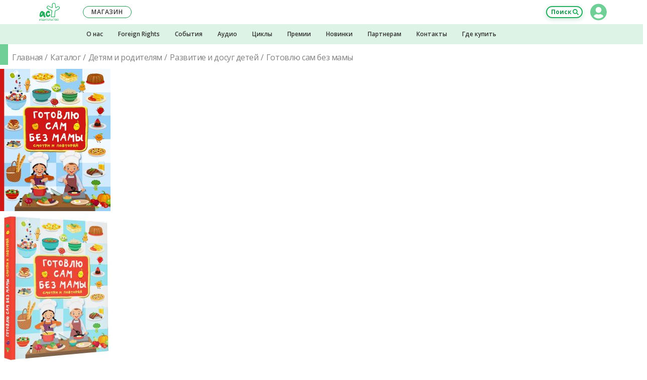

--- FILE ---
content_type: text/html; charset=UTF-8
request_url: https://ast.ru/book/gotovlyu-sam-bez-mamy-866360/?ast_utm=book_see_also
body_size: 35687
content:
    <!DOCTYPE html>
    <html prefix="og: http://ogp.me/ns# fb: http://ogp.me/ns/fb# article: http://ogp.me/ns/article#" lang="ru-RU">

    <head>
        <title>«Готовлю сам без мамы» Дмитриева Валентина Геннадьевна - описание книги | Большой самоучитель для маленьких | Издательство АСТ</title>
<meta charset="UTF-8">
<meta http-equiv="x-ua-compatible" content="ie=edge">
<meta name="viewport" content="width=device-width, initial-scale=1.0, shrink-to-fit=no, maximum-scale=1.0, user-scalable=0">

<style>
	@font-face {
		font-family: 'FontAwesome';
		src: url('/local/templates/ast2018/build/fonts/font-awesome-4.7.0/fonts/fontawesome-webfont.eot?v=4.7.0');
		src: url('/local/templates/ast2018/build/fonts/font-awesome-4.7.0/fonts/fontawesome-webfont.eot?#iefix&v=4.7.0') format('embedded-opentype'), url('/local/templates/ast2018/build/fonts/font-awesome-4.7.0/fonts/fontawesome-webfont.woff2?v=4.7.0') format('woff2'), url('/local/templates/ast2018/build/fonts/font-awesome-4.7.0/fonts/fontawesome-webfont.woff?v=4.7.0') format('woff'), url('/local/templates/ast2018/build/fonts/font-awesome-4.7.0/fonts/fontawesome-webfont.ttf?v=4.7.0') format('truetype'), url('/local/templates/ast2018/build/fonts/font-awesome-4.7.0/fonts/fontawesome-webfont.svg?v=4.7.0#fontawesomeregular') format('svg');
		font-weight: normal;
		font-style: normal;
	}
</style>
<link href="//static.ast.ru/local/templates/ast2018/build/fonts/font-awesome-4.7.0/css/font-awesome.min.css?version=1560748559" type="text/css" rel="stylesheet">

<link href="//static.ast.ru/local/templates/ast2018/build/css/global/project.css?version=1752842384" type="text/css" rel="stylesheet">
<link rel="dns-prefetch" href="https://fonts.gstatic.com">
<link rel="preconnect" href="https://fonts.gstatic.com" crossorigin="anonymous">
<link rel="prefetch" href="https://fonts.googleapis.com/css?family=Open+Sans:400,400i,600,700&amp;subset=cyrillic" as="style" crossorigin="anonymous">
<script type="text/javascript" data-skip-moving="true">
	!function(e,n,t){"use strict";var o="https://fonts.googleapis.com/css?family=Open+Sans:400,400i,600,700&amp;subset=cyrillic",r="__3perf_googleFonts_ce493";function c(e){(n.head||n.body).appendChild(e)}function a(){var e=n.createElement("link");e.href=o,e.rel="stylesheet",c(e)}function f(e){if(!n.getElementById(r)){var t=n.createElement("style");t.id=r,c(t)}n.getElementById(r).innerHTML=e}e.FontFace&&e.FontFace.prototype.hasOwnProperty("display")?(t[r]&&f(t[r]),fetch(o).then(function(e){return e.text()}).then(function(e){return e.replace(/@font-face {/g,"@font-face{font-display:swap;")}).then(function(e){return t[r]=e}).then(f).catch(a)):a()}(window,document,localStorage);
</script>

    <script data-skip-moving="true" src="https://www.google.com/recaptcha/api.js" async defer></script>



<script type="text/javascript" data-skip-moving="true">
    var _tmr = window._tmr || (window._tmr = []);
    _tmr.push({id: "514055", type: "pageView", start: (new Date()).getTime()});
    (function (d, w, id) {
        if (d.getElementById(id)) return;
        var ts = d.createElement("script");
        ts.type = "text/javascript";
        ts.async = true;
        ts.id = id;
        ts.src = (d.location.protocol === "https:" ? "https:" : "http:") + "//top-fwz1.mail.ru/js/code.js";
        var f = function () {
            var s = d.getElementsByTagName("script")[0];
            s.parentNode.insertBefore(ts, s);
        };
        if (w.opera === "[object Opera]") {d.addEventListener("DOMContentLoaded", f, false);}
        else { f(); }
    })(document, window, "tmr-code");
</script>
<noscript>
    <div>
        <img src="//top-fwz1.mail.ru/counter?id=514055;js=na" style="border:0;position:absolute;left:-9999px;" alt="Top.Mail.Ru"/>
    </div>
</noscript>

<noscript>
    <div>
        <img src="https://mc.yandex.ru/watch/21885226" style="position:absolute; left:-9999px;" alt="" />
    </div>
</noscript>


<script type="text/javascript"  data-skip-moving="true" async src="https://socialsend.ru/static/js/api/api.min.js" ></script>

<meta http-equiv="Content-Type" content="text/html; charset=UTF-8" />
<meta name="robots" content="index, follow" />
<script data-skip-moving="true">(function(w, d, n) {var cl = "bx-core";var ht = d.documentElement;var htc = ht ? ht.className : undefined;if (htc === undefined || htc.indexOf(cl) !== -1){return;}var ua = n.userAgent;if (/(iPad;)|(iPhone;)/i.test(ua)){cl += " bx-ios";}else if (/Windows/i.test(ua)){cl += ' bx-win';}else if (/Macintosh/i.test(ua)){cl += " bx-mac";}else if (/Linux/i.test(ua) && !/Android/i.test(ua)){cl += " bx-linux";}else if (/Android/i.test(ua)){cl += " bx-android";}cl += (/(ipad|iphone|android|mobile|touch)/i.test(ua) ? " bx-touch" : " bx-no-touch");cl += w.devicePixelRatio && w.devicePixelRatio >= 2? " bx-retina": " bx-no-retina";if (/AppleWebKit/.test(ua)){cl += " bx-chrome";}else if (/Opera/.test(ua)){cl += " bx-opera";}else if (/Firefox/.test(ua)){cl += " bx-firefox";}ht.className = htc ? htc + " " + cl : cl;})(window, document, navigator);</script>


<link href="/bitrix/cache/css/s1/ast2018/page_9b1d977ed7bec3542dc6e368b699c274/page_9b1d977ed7bec3542dc6e368b699c274_v1.css?1763559236150858" type="text/css"  rel="stylesheet" />
<link href="/bitrix/cache/css/s1/ast2018/template_bbdc4bcac8ae87e963254dc2784ddeee/template_bbdc4bcac8ae87e963254dc2784ddeee_v1.css?176355921614872" type="text/css"  data-template-style="true" rel="stylesheet" />







<link rel="apple-touch-icon" sizes="57x57" href="//images.ast.ru/local/templates/ast2018/build/img/favicon/apple-touch-icon-57x57.png">
<link rel="apple-touch-icon" sizes="60x60" href="//images.ast.ru/local/templates/ast2018/build/img/favicon/apple-touch-icon-60x60.png">
<link rel="apple-touch-icon" sizes="72x72" href="//images.ast.ru/local/templates/ast2018/build/img/favicon/apple-touch-icon-72x72.png">
<link rel="apple-touch-icon" sizes="76x76" href="//images.ast.ru/local/templates/ast2018/build/img/favicon/apple-touch-icon-76x76.png">
<link rel="apple-touch-icon" sizes="114x114" href="//images.ast.ru/local/templates/ast2018/build/img/favicon/apple-touch-icon-114x114.png">
<link rel="apple-touch-icon" sizes="120x120" href="//images.ast.ru/local/templates/ast2018/build/img/favicon/apple-touch-icon-120x120.png">
<link rel="apple-touch-icon" sizes="144x144" href="//images.ast.ru/local/templates/ast2018/build/img/favicon/apple-touch-icon-144x144.png">
<link rel="apple-touch-icon" sizes="152x152" href="//images.ast.ru/local/templates/ast2018/build/img/favicon/apple-touch-icon-152x152.png">
<link rel="apple-touch-icon" sizes="180x180" href="//images.ast.ru/local/templates/ast2018/build/img/favicon/apple-touch-icon-180x180.png">
<link rel="icon" type="image/png" sizes="32x32" href="//images.ast.ru/local/templates/ast2018/build/img/favicon/favicon-32x32.png">
<link rel="icon" type="image/png" sizes="192x192" href="//images.ast.ru/local/templates/ast2018/build/img/favicon/android-chrome-192x192.png">
<link rel="icon" type="image/png" sizes="16x16" href="//images.ast.ru/local/templates/ast2018/build/img/favicon/favicon-16x16.png">
<link rel="manifest" href="/local/templates/ast2018/build/img/favicon/site.webmanifest">
<link rel="mask-icon" href="//images.ast.ru/local/templates/ast2018/build/img/favicon/safari-pinned-tab.svg" color="#27ae60">
<link rel="shortcut icon" href="/local/templates/ast2018/build/img/favicon/favicon.ico">
<meta name="apple-mobile-web-app-title" content="Издательство АСТ">
<meta name="application-name" content="Издательство АСТ">
<meta name="msapplication-TileColor" content="#27ae60">
<meta name="msapplication-TileImage" content="/local/templates/ast2018/build/img/favicon/mstile-144x144.png">
<meta name="msapplication-config" content="/local/templates/ast2018/build/img/favicon/browserconfig.xml">
<meta name="theme-color" content="#27ae60">
<meta name="yandex-verification" content="d055a04751c95e2c" />
<meta name="mobile-web-app-capable" content="yes">
<meta name="apple-touch-fullscreen" content="yes">
<meta name="apple-mobile-web-app-status-bar-style" content="black">
<meta name="HandheldFriendly" content="true">
<meta name="description" content="«Готовлю сам без мамы» Дмитриева Валентина Геннадьевна, Большой самоучитель для маленьких. Книги издательства АСТ. Аннотация, характеристики, фото обложки, информация, где купить книгу.">
<meta property="keywords" content="Готовлю сам без мамы, Дмитриева Валентина Геннадьевна, Большой самоучитель для маленьких, 2025, книга, обложка, автор, фото, купить, информация, цена, характеристики, Издательство АСТ">
<link rel="canonical" href="https://ast.ru/book/gotovlyu-sam-bez-mamy-866360/">
<meta property="og:image:type" content="image/jpeg" />
<meta property="og:image:width" content="340" />
<meta property="og:image:height" content="461" />
<meta property="fb:app_id" content="2445759355517070" />
<meta property="books:language" content="ru_RU">
<meta property="books:author" content="Дмитриева Валентина Геннадьевна">
<meta property="books:isbn" content="978-5-17-150036-8">
<meta property="books:release_date" content="2025-12-04">
<script type="application/ld+json">
{
    "@context": "https://schema.org/",
    "@type": "Product",
    "sku": "ASE000000000866360",
    "image": "https://cdn.ast.ru/v2/ASE000000000866360/COVER/cover1__w340.jpg",
    "name": "Готовлю сам без мамы",
    "description": "«Готовлю сам без мамы» Дмитриева Валентина Геннадьевна, Большой самоучитель для маленьких. Книги издательства АСТ. Аннотация, характеристики, фото обложки, информация, где купить книгу.",
    "productID": "isbn:978-5-17-150036-8",
    "gtin13": "9785171500368",
    "brand": {
        "@type": "Brand",
        "name": "Издательство АСТ"
        },
    "offers": {
           "@type": "Offer",
           "url": "https://ast.ru/book/gotovlyu-sam-bez-mamy-866360/",
           "availability": "https://schema.org/InStock",
           "price": "849",
           "priceCurrency": "RUB"
         }}</script>
<meta name="title" content="«Готовлю сам без мамы» Дмитриева Валентина Геннадьевна - описание книги | Большой самоучитель для маленьких | Издательство АСТ" />
<meta property="og:site_name" content="Издательство AST">
<meta property="og:locale" content="ru_RU">
<meta property="og:type" content="books.book">
<meta property="og:title" content="«Готовлю сам без мамы» Дмитриева Валентина Геннадьевна - описание книги | Большой самоучитель для маленьких | Издательство АСТ" />
<meta property="og:description" content="Кулинарная книга &quot;Готовлю сам без мамы&quot; содержит более 70 простых и интересных рецептов. Умение готовить – это не просто полезный навык, но и воспитание в ребёнке самостоятельности..." />
<meta property="og:url" content="https://ast.ru/book/gotovlyu-sam-bez-mamy-866360/">
<meta property="og:image" content="https://cdn.ast.ru/v2/ASE000000000866360/COVER/cover1__w340.jpg" />
<meta property="og:image:secure_url" content="https://cdn.ast.ru/v2/ASE000000000866360/COVER/cover1__w340.jpg">
<meta name='wmail-verification' content='8e082f7f8c7f9635a7bbdeb6b9373318' />
<link rel="image_src" href="//images.ast.ru/local/templates/ast2018/build/img/favicon/og.png" />
<link rel="canonical" href="https://ast.ru/book/gotovlyu-sam-bez-mamy-866360/">



    </head>
<body class="" data-bxssid="" data-uid="0">


<header class="header">

	<div class="header__top-section">
		<div class="header__top-section-cover"></div>
		<div class="header__top-section-wrapper">

			<button class="header__menu-button header__menu-button--open" type="button">Меню</button>
                            <a class="header__logo" href="/" title="Перейти на главную страницу сайта"></a>
            			<button class="header__search-button" type="button">Поиск</button>

			<div class="header__open-part">
				<button class="header__menu-button header__menu-button--close" type="button">Свернуть меню</button>

                
<section class="header-lk">

<!--'start_frame_cache_BjSui4'-->	<div class="header-lk__main">

			<button
				class="header-lk__main-ava header-lk__main-ava--auth header-lk__main-ava--clear"
				type="button"
				title="Авторизоваться / Зарегистрироваться"
			></button>
			<div class="header-lk__link-block">
				<button
					type="button"
					class="header-lk__link"
					data-open-modal="modal_auth"
				>Вход</button>&nbsp;/&nbsp;<button
					type="button"
					class="header-lk__link"
					data-open-modal="modal_registration"
				>Регистрация</button>
			</div>

	</div><!--'end_frame_cache_BjSui4'-->
<!--'start_frame_cache_RZSrNc'--><!--'end_frame_cache_RZSrNc'-->

</section>
				
<nav class="header-menu" id="header_menu"> </nav>
				<a
					class="header__shop-button"
					href="https://go.ast.ru/a00dckf"
					target="_blank"
				><span>Наш </span>магазин</a>

				<div class="header__additional-menu header__additional-menu--mobile">
					
    <nav class="header-additional-menu">
    <div class="header-additional-menu__container">
        
                <div class="header-additional-menu__cell">
                    <a
                            class="header-additional-menu__item"
                            href="/izdatelstvo/?ast_utm=menu_about-us">О нас</a>
                </div>

            
                <div class="header-additional-menu__cell">
                    <a
                            class="header-additional-menu__item"
                            href="/foreign-rights/?ast_utm=menu_foreign-rights">Foreign Rights</a>
                </div>

            
                <div class="header-additional-menu__cell">
                    <a
                            class="header-additional-menu__item"
                            href="/events/?ast_utm=menu_events">События</a>
                </div>

            
                <div class="header-additional-menu__cell">
                    <a
                            class="header-additional-menu__item"
                            href="/audio/?ast_utm=menu_audio">Аудио</a>
                </div>

            
                <div class="header-additional-menu__cell">
                    <a
                            class="header-additional-menu__item"
                            href="/cycle/?ast_utm=menu_cycle">Циклы</a>
                </div>

            
                <div class="header-additional-menu__cell">
                    <a
                            class="header-additional-menu__item"
                            href="/awards/?ast_utm=menu_awards">Премии</a>
                </div>

            
                <div class="header-additional-menu__cell">
                    <a
                            class="header-additional-menu__item"
                            href="/cat/new/?ast_utm=menu_new">Новинки</a>
                </div>

            
                <div class="header-additional-menu__cell">
                    <a
                            class="header-additional-menu__item"
                            href="/partners/#wholesal-buyer?ast_utm=menu_partners">Партнерам</a>
                </div>

            
                <div class="header-additional-menu__cell">
                    <a
                            class="header-additional-menu__item"
                            href="/contacts/?ast_utm=contacts">Контакты</a>
                </div>

            
                <div class="header-additional-menu__cell">
                    <a
                            class="header-additional-menu__item"
                            href="/where-buy/?ast_utm=menu_where-buy">Где купить</a>
                </div>

                </div>
    </nav>				</div>
				<section class="header-social">
					<div class="header-social__list">
						<a class="header-social__item header-social__item--vk" href="https://vk.com/izdatelstvoast" target="_blank"></a>
												<a class="header-social__item header-social__item--ok" href="https://ok.ru/IzdatelstvoAST" target="_blank"></a>
												<a class="header-social__item header-social__item--you" href="https://www.youtube.com/user/AstIzdatelstvo" target="_blank"></a>
                        <a class="header-social__item header-social__item--tt" href="https://tenchat.ru/izdatelstvoast" target="_blank"></a>
						<a class="header-social__item header-social__item--zen" href="https://zen.yandex.ru/izdatelstvoast" target="_blank"></a>
                        <a class="header-social__item header-social__item--tg" href="https://t.me/izdatelstvoast" target="_blank"></a>
					</div>
					<div class="header-social__text">Присоединяйтесь к нашим группам в&nbsp;социальных сетях!</div>
				</section>
			</div>
		</div>	</div>
	<div class="header__additional-menu header__additional-menu--desktop-tablet">
		
    <nav class="header-additional-menu">
    <div class="header-additional-menu__container">
        
                <div class="header-additional-menu__cell">
                    <a
                            class="header-additional-menu__item"
                            href="/izdatelstvo/?ast_utm=menu_about-us">О нас</a>
                </div>

            
                <div class="header-additional-menu__cell">
                    <a
                            class="header-additional-menu__item"
                            href="/foreign-rights/?ast_utm=menu_foreign-rights">Foreign Rights</a>
                </div>

            
                <div class="header-additional-menu__cell">
                    <a
                            class="header-additional-menu__item"
                            href="/events/?ast_utm=menu_events">События</a>
                </div>

            
                <div class="header-additional-menu__cell">
                    <a
                            class="header-additional-menu__item"
                            href="/audio/?ast_utm=menu_audio">Аудио</a>
                </div>

            
                <div class="header-additional-menu__cell">
                    <a
                            class="header-additional-menu__item"
                            href="/cycle/?ast_utm=menu_cycle">Циклы</a>
                </div>

            
                <div class="header-additional-menu__cell">
                    <a
                            class="header-additional-menu__item"
                            href="/awards/?ast_utm=menu_awards">Премии</a>
                </div>

            
                <div class="header-additional-menu__cell">
                    <a
                            class="header-additional-menu__item"
                            href="/cat/new/?ast_utm=menu_new">Новинки</a>
                </div>

            
                <div class="header-additional-menu__cell">
                    <a
                            class="header-additional-menu__item"
                            href="/partners/#wholesal-buyer?ast_utm=menu_partners">Партнерам</a>
                </div>

            
                <div class="header-additional-menu__cell">
                    <a
                            class="header-additional-menu__item"
                            href="/contacts/?ast_utm=contacts">Контакты</a>
                </div>

            
                <div class="header-additional-menu__cell">
                    <a
                            class="header-additional-menu__item"
                            href="/where-buy/?ast_utm=menu_where-buy">Где купить</a>
                </div>

                </div>
    </nav>	</div>
</header>




<form class="header-search" action="/search/" method="get">
	<input
		class="header-search__input"
		type="search"
		name="q"
		value=""
		placeholder="Поиск по сайту"
		autocomplete="off"
	>
	<button class="header-search__btn" type="submit">Искать</button>
</form>
<div class="header-cover"></div>



<div class="content ">

<div class="banners-carousel">
    </div>

<input type="hidden" name="BOOK_GUID" value="206d95a4-9a7f-4d9c-9153-a6f03d834116"/>
<input type="hidden" name="BOOK_CODE" value="gotovlyu-sam-bez-mamy-866360"/>


<div class="book-detail__wrap">
    <div class="bd__wrap--m">
        <div class="title title--green">
            <div class="breadcrumbs breadcrumbs--flow">    <nav class="breadcrumbs__container">        <ol class="breadcrumbs__box">            <li class="breadcrumbs__item">                <a href="/" class="breadcrumbs__link">Главная</a>            </li>            <li class="breadcrumbs__item">                <a href="/cat/" class="breadcrumbs__link">Каталог</a>            </li>            <li class="breadcrumbs__item">                <a href="https://ast.ru/cat/detyam-i-roditelyam/" class="breadcrumbs__link">Детям и родителям</a>            </li>            <li class="breadcrumbs__item">                <a href="https://ast.ru/cat/detyam-i-roditelyam/razvitie-i-dosug-detey/" class="breadcrumbs__link">Развитие и досуг детей</a>            </li>            <li class="breadcrumbs__item">                <span>Готовлю сам без мамы</span>            </li>        </ol>    </nav></div><script type="application/ld+json">    {        "@context": "https://schema.org",        "@type": "BreadcrumbList",        "itemListElement": [{            "@type": "ListItem",            "position": 1,            "name": "Главная",            "item": "https://ast.ru/"        },{            "@type": "ListItem",            "position": 2,            "name": "Каталог",            "item": "https://ast.ru/cat/"        },{            "@type": "ListItem",            "position": 3,            "name": "Детям и родителям",            "item": "https://ast.ruhttps://ast.ru/cat/detyam-i-roditelyam/"        },{            "@type": "ListItem",            "position": 4,            "name": "Развитие и досуг детей",            "item": "https://ast.ruhttps://ast.ru/cat/detyam-i-roditelyam/razvitie-i-dosug-detey/"        },{            "@type": "ListItem",            "position": 5,            "name": "Готовлю сам без мамы",            "item": "https://ast.ru"        }]}</script>
        </div>
    </div>

    <div class="book-detail">
        <div class="book-detail__cell--carousel">
            <div class="book-carousel">
                <div class="book-carousel__main">
    <div class="book-carousel__main-slides">
                    <div class="book-carousel__main-slide">
                <picture class="book-carousel__main-image" data-modal-src="https://cdn.ast.ru/v2/ASE000000000866360/COVER/cover1__w600.jpg">
                    <source media="(max-width: 768px)" srcset="https://cdn.ast.ru/v2/ASE000000000866360/COVER/cover1__w190.jpg, https://cdn.ast.ru/v2/ASE000000000866360/COVER/cover1__w340.jpg 2x">
                    <img src="https://cdn.ast.ru/v2/ASE000000000866360/COVER/cover1__w220.jpg"
                         srcset="https://cdn.ast.ru/v2/ASE000000000866360/COVER/cover1__w410.jpg 2x"
                         alt="Готовлю сам без мамы"
                         fetchpriority="high"
                    />
                </picture>

                                            </div>
                    <div class="book-carousel__main-slide">
                <picture class="book-carousel__main-image" data-modal-src="https://cdn.ast.ru/v2/ASE000000000866360/COVER/cover3d__w600.jpg">
                    <source media="(max-width: 768px)" srcset="https://cdn.ast.ru/v2/ASE000000000866360/COVER/cover3d__w190.jpg, https://cdn.ast.ru/v2/ASE000000000866360/COVER/cover3d__w340.jpg 2x">
                    <img src="https://cdn.ast.ru/v2/ASE000000000866360/COVER/cover3d__w220.jpg"
                         srcset="https://cdn.ast.ru/v2/ASE000000000866360/COVER/cover3d__w410.jpg 2x"
                         alt="Готовлю сам без мамы"
                         fetchpriority="high"
                    />
                </picture>

                                            </div>
                    <div class="book-carousel__main-slide">
                <picture class="book-carousel__main-image" data-modal-src="https://cdn.ast.ru/v2/ASE000000000866360/COVER/cover4__w600.jpg">
                    <source media="(max-width: 768px)" srcset="https://cdn.ast.ru/v2/ASE000000000866360/COVER/cover4__w190.jpg, https://cdn.ast.ru/v2/ASE000000000866360/COVER/cover4__w340.jpg 2x">
                    <img src="https://cdn.ast.ru/v2/ASE000000000866360/COVER/cover4__w220.jpg"
                         srcset="https://cdn.ast.ru/v2/ASE000000000866360/COVER/cover4__w410.jpg 2x"
                         alt="Готовлю сам без мамы"
                         fetchpriority="high"
                    />
                </picture>

                                            </div>
        
    </div>
</div>

<div class="book-carousel__nav">
            <div class="book-carousel__nav-slide">
            <img class="book-carousel__nav-image"
                 src="https://cdn.ast.ru/v2/ASE000000000866360/COVER/cover1__w40.jpg"
                 srcset="
                    https://cdn.ast.ru/v2/ASE000000000866360/COVER/cover1__w40.jpg 1x,
                    https://cdn.ast.ru/v2/ASE000000000866360/COVER/cover1__w80.jpg 2x
                    "
                 alt="Готовлю сам без мамы"
                 loading="lazy"
            />
        </div>
            <div class="book-carousel__nav-slide">
            <img class="book-carousel__nav-image"
                 src="https://cdn.ast.ru/v2/ASE000000000866360/COVER/cover3d__w40.jpg"
                 srcset="
                    https://cdn.ast.ru/v2/ASE000000000866360/COVER/cover3d__w40.jpg 1x,
                    https://cdn.ast.ru/v2/ASE000000000866360/COVER/cover3d__w80.jpg 2x
                    "
                 alt="Готовлю сам без мамы"
                 loading="lazy"
            />
        </div>
            <div class="book-carousel__nav-slide">
            <img class="book-carousel__nav-image"
                 src="https://cdn.ast.ru/v2/ASE000000000866360/COVER/cover4__w40.jpg"
                 srcset="
                    https://cdn.ast.ru/v2/ASE000000000866360/COVER/cover4__w40.jpg 1x,
                    https://cdn.ast.ru/v2/ASE000000000866360/COVER/cover4__w80.jpg 2x
                    "
                 alt="Готовлю сам без мамы"
                 loading="lazy"
            />
        </div>
    
</div>

            </div>
            <div class="book-detail__title bd__wrap--m hide-desktop-tablet">
                <h2>
                    Готовлю сам без мамы                </h2>
                            </div>

                            <div class="book-detail__authors-list bd__wrap--m hide-desktop-tablet">

                                        <a class="book-detail__authors-item" href="/authors/dmitrieva-valentina-gennadevna-000004836/">Дмитриева Валентина Геннадьевна</a>                </div>
            
            <div class="book-detail__actions--m hide-desktop-tablet">
                                    <a class="book-detail__mobile-btn read-excerpt" href="https://cdn.ast.ru/v2/ASE000000000866360/read/full?logo_type=ast#features/"
                       target="_blank">
                        Прочитать отрывок
                    </a>
                
                <a class="book-detail__mobile-btn listen-excerpt disabled" href="" target="_blank">
                    Прослушать отрывок
                </a>

                <div
                        class="book-detail__mobile-btn reading-room disabled ">
                    <a href="/reading-room/?ast_utm=menu_reading-room&q=%D0%93%D0%BE%D1%82%D0%BE%D0%B2%D0%BB%D1%8E%20%D1%81%D0%B0%D0%BC%20%D0%B1%D0%B5%D0%B7%20%D0%BC%D0%B0%D0%BC%D1%8B"
                       target="_blank">
                        Перейти<br>в читальню
                    </a>
                </div>
            </div>
            <div class="book-detail__info-row bd__wrap--m">
                <div class="info-row">
    <div class="info-row__rating">
        <p class="rating rating--active custom-hint" title="Рейтинг можно присвоить при написании отзыва">
            <i class="fa fa-star-o rating__icon"></i><i class="fa fa-star-o rating__icon"></i><i class="fa fa-star-o rating__icon"></i><i class="fa fa-star-o rating__icon"></i><i class="fa fa-star-o rating__icon"></i>        </p>
    </div>
    <div class="info-row__reviews-container">
        <div
        class="info-row__reviews info-row__reviews--not">
    Отзывов пока нет</div>
    </div>

    <div class="info-row__views custom-hint tooltipstered" title="5300            просмотров">
        <i class="fa fa-eye info-row__views-icon" aria-hidden="true"></i>
        5300    </div>

            <div class="info-row__redaction">
            <a
                    href="https://ast.ru/redactions/malysh/"
                    class="info-row__redaction-logo custom-hint tooltipstered"
                    style="background-image: url(//images.ast.ru/upload/iblock/d9e/d9e7180ec818d38ecfe54c8c44fb4ddb.png)"></a>
        </div>
    

</div>            </div>
        </div>
        <div class="book-detail__cell--info">
            <div class="book-detail__title hide-mobile">
                <h1>
                    Готовлю сам без мамы                </h1>
                            </div>

                            <div class="book-detail__authors-list hide-mobile">
                    <a class="book-detail__authors-item" href="/authors/dmitrieva-valentina-gennadevna-000004836/">Дмитриева Валентина Геннадьевна</a>                </div>
            

            <!--'start_frame_cache_price_dynamic'-->                        
        <div class="book-detail__buy-cell book-detail__buy-cell--chg">
        <div class="price-block bd__wrap--m">
            <div class="price-block__price"
                            >
                                <span>849</span>
                <i class="fa fa-rub price-block__price-icon" aria-hidden="true"></i>
            </div>
            <a target="_blank"
               href="https://go.ast.ru/a00c7qy"
               class="btn  btn--wide price-block__btn">Купить</a>
            <div class="price-block__presence-logo"
                 style="background-image: url(//images.ast.ru/local/templates/ast2018/build/img/logo-chitaigorod_new.svg)"></div>
        </div>
    </div>

    

                            <input type="hidden" name="showOflineBlock" value="ASE000000000866360" />
    <input type="hidden" name="showRemindersBlock" value="N">
    <div class="book-detail__map-row">
        <div class="price-block price-block--few noborder">
            <div class="price-block__price price-block__price--few" style="display: none;">
                Последние экземпляры книги можно купить оффлайн в магазинах вашего города:
            </div>

                        
            <div class="price-block__few-map">
                <div class="map-row openmodal" data-modal="mapshops">
                    <div class="map-row__background">
                    </div>
                    <div class="map-row__link">
                        <i class="book-detail__map-icon"></i>
                        <span>Найди в своем городе</span>
                    </div>
                </div>
                <div class="map-shops__wrapper modal_wrapper" data-modal="mapshops">
                    <button class="map-shops__close modal_close">
                        <svg class="map-shops__cross modal_cross" viewBox="0 0 33 18" fill="none" xmlns="http://www.w3.org/2000/svg">
                            <path d="M24.2148 1L16.1429 8.99986L24.2148 16.9997" stroke="black" stroke-linejoin="round" />
                            <path d="M8.07031 17L16.1422 9.00014L8.07031 1.00028" stroke="black" stroke-linejoin="round" />
                        </svg>
                    </button>
                    <div class="map-shops__modal">
                        <div class="map__select-city">
                            <div class="map__select-overlay"></div>
                            <div class="map__select-box">
                                <div class="select-city__search">
                                    <input type="search" placeholder="Город, область">
                                </div>
                                <div class="select-cities">
                                                                    </div>
                            </div>
                        </div>
                        <div class="map" id="map"></div>
                        <div class="map-shops__addresses-wrapper">
                            <div class="map-shops__addresses">
                                <div class="map-shops__open-panel">
                                </div>
                                <div class="map-shops__city">
                                    <div class="map-shops__city-title">
                                                                            </div>
                                    <div class="map-shops__city-btn">Другой город?</div>
                                </div>
                                <div class="map-shops__search">
                                    <input type="search" class="map-shops__search-input" placeholder="Метро, магазин, улица, дом">
                                </div>
                                <div class="map-shops__address-wrapper select-shop">
                                                                        <div class="map-shops__plug">
                                        <div class="maps-shops__plug plug__first">
                                            Упс! &#128556
                                        </div>
                                        <div class="maps-shops__plug plug__second">
                                            Поиск не дал результатов
                                        </div>
                                    </div>
                                </div>
                            </div>
                        </div>
                        <div class="map-shops__close-panel">
                        </div>
                    </div>
                </div>
            </div>
        </div>
        <div class="map-shops__overlay modal_overlay" id="overlay_modal"></div>
    </div>

                            <div class="book-detail__partners bdt">
        <div class="partners-source__list bdt__list">

                                        <div class="partners-source__item">
                    <span class="bdt__tab bdt__tab--s" data-num="0">Книги</span>
                </div>
                            
                            <div class="partners-source__item">
                    <span class="bdt__tab e-book " data-num="1"></span>
                </div>
                            
            
                    </div>

                    <div class="partners-list bdt__content bdt__content--s" data-num="0">
                                                                            <a target="_blank" href="https://go.ast.ru/a006qj6" data-shop="BOOK24">
                        <div class="partners-item" >
                            <div class="partners-item__price">
                                849                                 руб.                            </div>
                            <div class="partners-item__name" data-shop-id="BOOK24">
                                <img src="//images.ast.ru/upload/iblock/c86/5w8skf83me6wchpecn5wnxrltpqrobok/book24.png" alt="BOOK24" class="partners-item__name-img">
                            </div>
                                                    </div>
                    </a>
                                                                                                <a target="_blank" href="https://go.ast.ru/a005btz" data-shop="OZON">
                        <div class="partners-item" >
                            <div class="partners-item__price">
                                1,053                                 руб.                            </div>
                            <div class="partners-item__name" data-shop-id="OZON">
                                <img src="//images.ast.ru/upload/iblock/c9b/ozon.png" alt="OZON" class="partners-item__name-img">
                            </div>
                                                    </div>
                    </a>
                                                                                                <a target="_blank" href="https://market.yandex.ru/product/1777909165?sku=101857709462&uniqueId=1042922" data-shop="YANDEX">
                        <div class="partners-item" >
                            <div class="partners-item__price">
                                1,053                                 руб.                            </div>
                            <div class="partners-item__name" data-shop-id="YANDEX">
                                <img src="//images.ast.ru/upload/iblock/41b/vjst20xwacv043tusfxkhwy6scv8qfxi/YA_Market.png" alt="Яндекс.Маркет" class="partners-item__name-img">
                            </div>
                                                    </div>
                    </a>
                                                                </div>
        
                    <div class="partners-list bdt__content " data-num="1">
                                                                            <a target="_blank" href="https://www.litres.ru/book/valentina-dmitrieva/gotovlu-sam-bez-mamy-68463707/?lfrom=243780840" data-shop="LITRES">
                        <div class="partners-item">
                            <div class="partners-item__price">549 руб. </div>
                            <div class="partners-item__name">
                                <img src="//images.ast.ru/upload/iblock/14f/rio04shna21xgpkdz32p9z2xhjec5jlt/litres_logo_min.png" alt="Литрес" class="partners-item__name-img">
                            </div>
                        </div>
                    </a>
                                            </div>
        
            </div>


<input type="hidden" name="availableBook" value="true"/>
                    <!--'end_frame_cache_price_dynamic'-->
        </div>
        <div class="book-detail__cell--btns">
            <div class="book-detail__actions hide-mobile">
                                    <a class="book-detail__actions-btn read-excerpt" href="https://cdn.ast.ru/v2/ASE000000000866360/read/full?logo_type=ast#features/"
                       target="_blank">
                        Прочитать отрывок
                    </a>
                

                

                            </div>


            
            

<div class="social-share">
    <div class="social-share__heading">Расскажите друзьям!</div>
    <div class="social-share__links">
        <div class="ya-share2" data-services="vkontakte,telegram,odnoklassniki,whatsapp,pinterest" data-image="https://cdn.ast.ru/v2/ASE000000000866360/COVER/cover1__w340.jpg"></div>
    </div>
</div>

        








            <div class="book-detail__preview-characteristics">

                                    <div class="book-detail__preview-characteristic">
                        Серия:
                        <a href="/series/bolshoy-samouchitel-dlya-malenkikh-7e4763/"
                           class="book-detail__preview-characteristic-link">
                            Большой самоучитель для маленьких                        </a>
                    </div>
                
                
            </div>
        </div>
    </div>

    <div class="tabs">

        <div class="book-desc__tabs">
            <div class="tabs__list tabs__list--design-2 hide-mobile">
                <div class="tabs__tab tabs__tab--selected" data-num="0">
                    О книге
                </div>
                <div class="tabs__tab" data-num="2">
                    Отзывы
                </div>
                <div class="tabs__tab" data-num="3">
                    Характеристики
                </div>
            </div>
            <a class="tabs__link-arrow tabs__link-arrow--black" href="/foreign-rights/" target="_blank">Foreign rights&nbsp;&gt;&gt;</a>
        </div>

        <div class="bd__wrap2--m bg--gray">
            <div class="tabs__contents">

                <div class="tabs__content tabs__content--show" data-num="0">
                    <div class="book-desc hide-mobile ">
    <div class="cover-info">
        <div class="cover-info__icon cover-info__icon--simple-book"></div>
        <div class="cover-info__text">
                            Переплёт:&nbsp;Твердый |
            
                            Бумага офсетная 84/120<br>
            
                            Вес:&nbsp;<b>0.586&nbsp;кг.</b> |
            
                            Страниц:&nbsp;<b>128</b> |
            
                            Размер:&nbsp;<b>203&nbsp;х&nbsp;263&nbsp;x&nbsp;19&nbsp;мм</b>
                    </div>
    </div>
    <div class="cover-info">
        <div class="cover-info__text">
            ISBN 978-5-17-150036-8<br>
        </div>
    </div>
    <div class="cover-info ">
        <div class="cover-info__icon cover-info__icon--book-sad"></div>
        <div class="cover-info__text">
            Недовольны качеством издания?<br>
            <span class="a" data-open-modal="book_complaints">
                                    Дайте жалобную книгу
                                    <i class="fa fa-pencil cover-info__pen" aria-hidden="true"></i>
                                </span>
        </div>
    </div>

</div>                    

    <section class="drop-list">
        <h2 class="h h--2 drop-list__title">Описание</h2>
        <div class="drop-list__content">
            <div class="drop-list__content-body">
                <div class="text">
                    
                                            Кулинарная книга «Готовлю сам без мамы» содержит более 70 разнообразных рецептов. Умение готовить – это не просто полезный навык, но и воспитание в ребёнке самостоятельности и ответственности. <br />
Каждое приготовленное блюдо – новая ступенька в обретении ребенком уверенности и осознании собственной ценности. Яркие иллюстрации, выполненные в стиле современных мультфильмов.<br />
Пошаговое описание простых, но привлекательных для детей блюд: завтраки, обеды, ужины, десерты, бутерброды, салаты, напитки, смузи. Понятные ребенку единицы измерения – стакан, чайная ложка.                                    </div>
                <div class="r1x hide-desktop-tablet"></div>
            </div>
        </div>
    </section>

    <div class="r3x hide-mobile"></div>
    <div class="r05x hide-mobile"></div>
    <div class="r1x hide-mobile"></div>

    <div class="wrap__row">
    <div class="wrap__col wrap__col--sm-6 wrap__col--md-8">
                    <section class="drop-list">
                <h2 class="h h--2 drop-list__title">Аннотация</h2>
                <div class="drop-list__content">
                    <div class="drop-list__content-body">
                        <div class="text">

                                                                                            <p>Кулинарная книга "Готовлю сам без мамы" содержит более 70 простых и интересных рецептов. Умение готовить – это не просто полезный навык, но и воспитание в ребёнке самостоятельности и ответственности. <br/>Пошаговое описание простых, но привлекательных для детей блюд: завтраки, обеды, ужины, десерты, бутерброды, салаты, напитки, смузи. Понятные ребенку единицы измерения – стакан, чайная ложка. Яркие иллюстрации, выполненные в стиле современных мультфильмов.<br/>Для младшего школьного возраста.<br/></p>
                                                    </div>
                        <div class="r1x hide-desktop-tablet"></div>
                    </div>
                </div>
            </section>
            </div>
    <div class="wrap__col wrap__col--sm-2 hide-mobile">
        
    <div class="cards">
        <div class="cards__content cards__content--row">
            <div class="card card--mini card--float-xxs-min">
                <div class="card__box-body">
                    <a
	                    href="/book/akademiya-futbola-plokhaya-igra-890880/"
	                    class="card__box card__box--no-shadow card__box--lim custom-hint"
                        title="Академия футбола. Плохая игра"
                    >
                        <div class="card__top">
                            <div class="card__title-angle">Случайная новинка</div>
                            <div class="card__img-box card__img-box--green card__img-box--center card__img-box--small">
                                <img
	                                class="card__img card__img--small card__img--shadow card__img--offset-top card__img--no-radius"
	                                src="https://cdn.ast.ru/v2/ASE000000000890880/COVER/cover1__w150.jpg"
	                                srcset="https://cdn.ast.ru/v2/ASE000000000890880/COVER/cover1__w340.jpg 2x"
	                                alt="Академия футбола. Плохая игра" loading="lazy">
                            </div>
                        </div>
                    </a>
                </div>
            </div>
        </div>
    </div>

    </div>
    </div>
                </div>
                <div class="tabs__content" data-num="2">
                    
<div class="drop-list">
    <div class="h h--2 drop-list__title hide-desktop-tablet">Отзывы читателей</div>
    

<div class="drop-list__content">
    <div class="drop-list__content-body reviews-container">
        <div class="reviews-container__wrapper">
            
            <div class="reviews">
                <div class="wrap__row">
    <div class="r1x hide-mobile"></div>
    <div class="wrap__col wrap__col--md-8 wrap__col--lg-7">
        <div class="reviews__sign">
            <div class="reviews__sign-ava">
                <i class="fa fa-user-circle reviews__sign-icon"></i>
            </div>
            <div class="reviews__sign-text-block">
                <div class="reviews__sign-text">Отзывы могут оставлять только авторизованные пользователи.<br>Для этого войдите или зарегистрируйтесь на нашем сайте.</div>
                <div class="reviews__sign-area">
                    <span class="a reviews__sign-link" data-open-modal="modal_auth">Вход</span>
                    /
                    <span class="a reviews__sign-link" data-open-modal="modal_registration">Регистрация</span>
                </div>
            </div>
        </div>
    </div>
    <div class="wrap__col wrap__col--sm-5 wrap__col--md-3 wrap__col--sm-push-1 wrap__col--lg-push-0">
        <div class="r1x hide-mobile"></div>
        <div class="r1x"></div>
        <div class="cover-info reviews__cover-info reviews__cover-info--offset-left-m">
            <div class="cover-info__icon cover-info__icon--book-sad"></div>
            <div class="cover-info__text">
                Недовольны качеством издания?<br>
                <span class="a" data-open-modal="book_complaints">
                    Дайте жалобную книгу
                    <i class="fa fa-pencil cover-info__pen" aria-hidden="true"></i>
                </span>
            </div>
        </div>
    </div>
</div>            </div>            <div class="r3x hide-mobile"></div>
            
            
        </div>    </div></div>


</div>
                </div>
                <div class="tabs__content" data-num="3">
                    
<div class="drop-list">
    <div class="h h--2 drop-list__title hide-desktop-tablet">Характеристики</div>
    <div class="drop-list__content">
        <div class="drop-list__content-body">
            <div class="r1x hide-mobile"></div>
            <div class="characteristics">

	
	<div class="characteristics__grid">
					<div class="characteristics__item">
				<div class="characteristics__name">Автор:</div>
				<div class="characteristics__value">
											<a href="/authors/dmitrieva-valentina-gennadevna-000004836/" target="_blank">Дмитриева Валентина Геннадьевна</a>
									</div>
			</div>
		
					<div class="characteristics__item">
				<div class="characteristics__name">Редакция:</div>
				<div class="characteristics__value"><a href="https://ast.ru/redactions/malysh/">Малыш</a>
				</div>
			</div>
		
					<div class="characteristics__item">
				<div class="characteristics__name">Серия:</div>
				<div class="characteristics__value"><a href="/series/bolshoy-samouchitel-dlya-malenkikh-7e4763/">Большой самоучитель для маленьких</a>
				</div>
			</div>
		
		
							<div class="characteristics__item">
				<div class="characteristics__name">Художник:</div>
				<div class="characteristics__value">
											Земченок Светлана Олеговна									</div>
			</div>
		
		<div class="characteristics__item">
			<div class="characteristics__name">ISBN:</div>
			<div class="characteristics__value">978-5-17-150036-8</div>
		</div>

		
					<div class="characteristics__item">
				<div class="characteristics__name">Вес (кг):</div>
				<div class="characteristics__value">0.586</div>
			</div>
		
					<div class="characteristics__item">
				<div class="characteristics__name">Переплет:</div>
				<div class="characteristics__value">Твердый</div>
			</div>
		
					<div class="characteristics__item">
				<div class="characteristics__name">Страниц:</div>
				<div class="characteristics__value">128</div>
			</div>
		
					<div class="characteristics__item">
				<div class="characteristics__name">Ширина (мм):</div>
				<div class="characteristics__value">203</div>
			</div>
		
					<div class="characteristics__item">
				<div class="characteristics__name">Высота (мм):</div>
				<div class="characteristics__value">263</div>
			</div>
		
					<div class="characteristics__item">
				<div class="characteristics__name">Бумага:</div>
				<div class="characteristics__value">Бумага офсетная 84/120</div>
			</div>
		
					<div class="characteristics__item">
				<div class="characteristics__name">ББК:</div>
				<div class="characteristics__value">74.102</div>
			</div>
		
					<div class="characteristics__item">
				<div class="characteristics__name">УДК:</div>
				<div class="characteristics__value">372.3/.4</div>
			</div>
		
                    <div class="characteristics__item">
                <div class="characteristics__name">ЕКН:</div>
                <div class="characteristics__value">112.05.2.1</div>
            </div>
        
		
					<div class="characteristics__item">
				<div class="characteristics__name">Знак информационной продукции:</div>
				<div class="characteristics__value">0+</div>
			</div>
		
	</div>
	<div class="r2x hide-mobile"></div>

	<div class="cover-info cover-info--complaint-book characteristics__cover-info">
		<div class="cover-info__icon cover-info__icon--book-sad"></div>
		<div class="cover-info__text">
			Недовольны качеством издания?<br>
			<span class="a" data-open-modal="book_complaints">
				Дайте жалобную книгу
				<i class="fa fa-pencil cover-info__pen" aria-hidden="true"></i>
			</span>
		</div>
	</div>

</div>        </div>
    </div>
</div>
                </div>
                <div class="tabs__content tabs__content--show" data-num="0">
                                    </div>            </div>
        </div>

    </div>
</div>


<div class="book-detail__wrap bd__wrap--m bg--gray">
    
    </div>


<div class="r3x hide-mobile"></div>
<div class="r05x hide-mobile"></div>
<div class="r1x bg--gray"></div>


<div class="r1x hide-mobile"></div>
<div class="r05x hide-mobile"></div>
<div class="r3x bg--gray"></div>





    
	<div class="r1x hide-mobile"></div>
	<div class="r05x hide-mobile"></div>
	<!-- <div class="r3x"></div> -->

	<div class="wrap hide-mobile">
		<div class="h h--2">Смотрите также</div>
	</div>

	<div class="line line--gray line--shadow line--pad-3">

		<div class="wrap">
			<div class="cards__title-h  hide-desktop-tablet">Смотрите также</div>
			<div class="cards cards--valign-bottom">
				<div class="cards__content cards__content--row" id="addingList_1">
					
						<div class="card card--mini cards__item card--line-m card--line-equilateral-m cards-item cards__item--offset-bottom">
                            <div class="card__box-body">
    <div class="card__box card__box--transparent">
        <div class="card__top">

            
            <a href="/book/vyazanie-kryuchkom-smotri-i-povtoryay-892603/?ast_utm=book_see_also"
               class="card__img-link"                data-available="0"
            >
                <img loading="lazy" class="card__img card__img--shadow card__img--not-full"
                     srcset="
                        https://cdn.ast.ru/v2/ASE000000000892603/COVER/cover1__w150.jpg,
                        https://cdn.ast.ru/v2/ASE000000000892603/COVER/cover1__w340.jpg 2.3x
                        "
                     src="https://cdn.ast.ru/v2/ASE000000000892603/COVER/cover1__w150.jpg"
                     alt="Вязание крючком. Смотри и повторяй" title="Вязание крючком. Смотри и повторяй"
                >
            </a>

            
                
                <div class="card__info-card "
                     data-available="0">
                
                    <span class="info-tool">
                                                                                                                                            </span>

                    <div class="card__like card__like--inline">
                        <!--'start_frame_cache_dOyVgJ'--><!--'end_frame_cache_dOyVgJ'-->                    </div>

                </div>

            
        </div>
        <div class="card__bottom card__bottom--offset-top card__bottom--fix-height">

            <div class="card__rating card__rating--pressed-top">
                <p class="rating">
                    <i class="fa fa-star-o rating__icon"></i><i class="fa fa-star-o rating__icon"></i><i class="fa fa-star-o rating__icon"></i><i class="fa fa-star-o rating__icon"></i><i class="fa fa-star-o rating__icon"></i>                </p>
            </div>
            <a href="/book/vyazanie-kryuchkom-smotri-i-povtoryay-892603/?ast_utm=book_see_also"
               class="card__title text-clip text-clip--small-xs text-clip--transparent "
               title="Вязание крючком. Смотри и повторяй"
                            >Вязание крючком. Смотри и повторяй</a>
            <p class="card__text text-clip text-clip--small-xs text-clip--transparent-gray ">Тихонова Марина Сергеевна</p>

            
        </div>
    </div>
</div>						</div>

					
						<div class="card card--mini cards__item card--line-m card--line-equilateral-m cards-item cards__item--offset-bottom">
                            <div class="card__box-body">
    <div class="card__box card__box--transparent">
        <div class="card__top">

            
            <a href="/book/risuem-vsye-smotri-i-povtoryay-875268/?ast_utm=book_see_also"
               class="card__img-link"                data-available="0"
            >
                <img loading="lazy" class="card__img card__img--shadow card__img--not-full"
                     srcset="
                        https://cdn.ast.ru/v2/ASE000000000875268/COVER/cover1__w150.jpg,
                        https://cdn.ast.ru/v2/ASE000000000875268/COVER/cover1__w340.jpg 2.3x
                        "
                     src="https://cdn.ast.ru/v2/ASE000000000875268/COVER/cover1__w150.jpg"
                     alt="Рисуем всё: смотри и повторяй" title="Рисуем всё: смотри и повторяй"
                >
            </a>

            
                
                <div class="card__info-card "
                     data-available="0">
                
                    <span class="info-tool">
                                                                                                                                            </span>

                    <div class="card__like card__like--inline">
                        <!--'start_frame_cache_gc4ajc'--><!--'end_frame_cache_gc4ajc'-->                    </div>

                </div>

            
        </div>
        <div class="card__bottom card__bottom--offset-top card__bottom--fix-height">

            <div class="card__rating card__rating--pressed-top">
                <p class="rating">
                    <i class="fa fa-star-o rating__icon"></i><i class="fa fa-star-o rating__icon"></i><i class="fa fa-star-o rating__icon"></i><i class="fa fa-star-o rating__icon"></i><i class="fa fa-star-o rating__icon"></i>                </p>
            </div>
            <a href="/book/risuem-vsye-smotri-i-povtoryay-875268/?ast_utm=book_see_also"
               class="card__title text-clip text-clip--small-xs text-clip--transparent "
               title="Рисуем всё: смотри и повторяй"
                            >Рисуем всё: смотри и повторяй</a>
            <p class="card__text text-clip text-clip--small-xs text-clip--transparent-gray ">Дмитриева Валентина Геннадьевна</p>

            
        </div>
    </div>
</div>						</div>

					
						<div class="card card--mini cards__item card--line-m card--line-equilateral-m cards-item cards__item--offset-bottom">
                            <div class="card__box-body">
    <div class="card__box card__box--transparent">
        <div class="card__top">

            
            <a href="/book/shakhmaty-dlya-malyshey-uchimsya-igrat-s-3-kh-let-889827/?ast_utm=book_see_also"
               class="card__img-link"                data-available="0"
            >
                <img loading="lazy" class="card__img card__img--shadow card__img--not-full"
                     srcset="
                        https://cdn.ast.ru/v2/ASE000000000889827/COVER/cover1__w150.jpg,
                        https://cdn.ast.ru/v2/ASE000000000889827/COVER/cover1__w340.jpg 2.3x
                        "
                     src="https://cdn.ast.ru/v2/ASE000000000889827/COVER/cover1__w150.jpg"
                     alt="Шахматы для малышей. Учимся играть с 3-х лет" title="Шахматы для малышей. Учимся играть с 3-х лет"
                >
            </a>

            
                
                <div class="card__info-card "
                     data-available="0">
                
                    <span class="info-tool">
                                                                                                                                            </span>

                    <div class="card__like card__like--inline">
                        <!--'start_frame_cache_t7xmXV'--><!--'end_frame_cache_t7xmXV'-->                    </div>

                </div>

            
        </div>
        <div class="card__bottom card__bottom--offset-top card__bottom--fix-height">

            <div class="card__rating card__rating--pressed-top">
                <p class="rating">
                    <i class="fa fa-star-o rating__icon"></i><i class="fa fa-star-o rating__icon"></i><i class="fa fa-star-o rating__icon"></i><i class="fa fa-star-o rating__icon"></i><i class="fa fa-star-o rating__icon"></i>                </p>
            </div>
            <a href="/book/shakhmaty-dlya-malyshey-uchimsya-igrat-s-3-kh-let-889827/?ast_utm=book_see_also"
               class="card__title text-clip text-clip--small-xs text-clip--transparent "
               title="Шахматы для малышей. Учимся играть с 3-х лет"
                            >Шахматы для малышей. Учимся играть с 3-х лет</a>
            <p class="card__text text-clip text-clip--small-xs text-clip--transparent-gray ">Быстрякова Елена Витальевна</p>

            
        </div>
    </div>
</div>						</div>

					
						<div class="card card--mini cards__item card--line-m card--line-equilateral-m cards-item cards__item--offset-bottom">
                            <div class="card__box-body">
    <div class="card__box card__box--transparent">
        <div class="card__top">

            
            <a href="/book/pechyem-sami-bez-mamy-875270/?ast_utm=book_see_also"
               class="card__img-link"                data-available="0"
            >
                <img loading="lazy" class="card__img card__img--shadow card__img--not-full"
                     srcset="
                        https://cdn.ast.ru/v2/ASE000000000875270/COVER/cover1__w150.jpg,
                        https://cdn.ast.ru/v2/ASE000000000875270/COVER/cover1__w340.jpg 2.3x
                        "
                     src="https://cdn.ast.ru/v2/ASE000000000875270/COVER/cover1__w150.jpg"
                     alt="Печём сами без мамы" title="Печём сами без мамы"
                >
            </a>

            
                
                <div class="card__info-card "
                     data-available="0">
                
                    <span class="info-tool">
                                                                            <span class="info-icon info-tool__item custom-hint"
                                  title="Бестселлер">
                                <i class="fa fa-bomb"></i>
                            </span>
                                                                                                                    </span>

                    <div class="card__like card__like--inline">
                        <!--'start_frame_cache_sga22h'--><!--'end_frame_cache_sga22h'-->                    </div>

                </div>

            
        </div>
        <div class="card__bottom card__bottom--offset-top card__bottom--fix-height">

            <div class="card__rating card__rating--pressed-top">
                <p class="rating">
                    <i class="fa fa-star-o rating__icon"></i><i class="fa fa-star-o rating__icon"></i><i class="fa fa-star-o rating__icon"></i><i class="fa fa-star-o rating__icon"></i><i class="fa fa-star-o rating__icon"></i>                </p>
            </div>
            <a href="/book/pechyem-sami-bez-mamy-875270/?ast_utm=book_see_also"
               class="card__title text-clip text-clip--small-xs text-clip--transparent "
               title="Печём сами без мамы"
                            >Печём сами без мамы</a>
            <p class="card__text text-clip text-clip--small-xs text-clip--transparent-gray ">Дмитриева Валентина Геннадьевна</p>

            
        </div>
    </div>
</div>						</div>

					
						<div class="card card--mini cards__item card--line-m card--line-equilateral-m cards-item cards__item--offset-bottom">
                            <div class="card__box-body">
    <div class="card__box card__box--transparent">
        <div class="card__top">

            
            <a href="/book/origami-smotri-i-povtoryay-875267/?ast_utm=book_see_also"
               class="card__img-link"                data-available="0"
            >
                <img loading="lazy" class="card__img card__img--shadow card__img--not-full"
                     srcset="
                        https://cdn.ast.ru/v2/ASE000000000875267/COVER/cover1__w150.jpg,
                        https://cdn.ast.ru/v2/ASE000000000875267/COVER/cover1__w340.jpg 2.3x
                        "
                     src="https://cdn.ast.ru/v2/ASE000000000875267/COVER/cover1__w150.jpg"
                     alt="Оригами:смотри и повторяй" title="Оригами:смотри и повторяй"
                >
            </a>

            
                
                <div class="card__info-card "
                     data-available="0">
                
                    <span class="info-tool">
                                                                            <span class="info-icon info-tool__item custom-hint"
                                  title="Бестселлер">
                                <i class="fa fa-bomb"></i>
                            </span>
                                                                                                                    </span>

                    <div class="card__like card__like--inline">
                        <!--'start_frame_cache_gapMS1'--><!--'end_frame_cache_gapMS1'-->                    </div>

                </div>

            
        </div>
        <div class="card__bottom card__bottom--offset-top card__bottom--fix-height">

            <div class="card__rating card__rating--pressed-top">
                <p class="rating">
                    <i class="fa fa-star-o rating__icon"></i><i class="fa fa-star-o rating__icon"></i><i class="fa fa-star-o rating__icon"></i><i class="fa fa-star-o rating__icon"></i><i class="fa fa-star-o rating__icon"></i>                </p>
            </div>
            <a href="/book/origami-smotri-i-povtoryay-875267/?ast_utm=book_see_also"
               class="card__title text-clip text-clip--small-xs text-clip--transparent "
               title="Оригами:смотри и повторяй"
                            >Оригами:смотри и повторяй</a>
            <p class="card__text text-clip text-clip--small-xs text-clip--transparent-gray ">Смородкина Оксана Генриховна</p>

            
        </div>
    </div>
</div>						</div>

					
						<div class="card card--mini cards__item card--line-m card--line-equilateral-m cards-item cards__item--offset-bottom">
                            <div class="card__box-body">
    <div class="card__box card__box--transparent">
        <div class="card__top">

            
            <a href="/book/lepim-iz-plastilina-smotri-i-povtoryay-867344/?ast_utm=book_see_also"
               class="card__img-link"                data-available="0"
            >
                <img loading="lazy" class="card__img card__img--shadow card__img--not-full"
                     srcset="
                        https://cdn.ast.ru/v2/ASE000000000867344/COVER/cover1__w150.jpg,
                        https://cdn.ast.ru/v2/ASE000000000867344/COVER/cover1__w340.jpg 2.3x
                        "
                     src="https://cdn.ast.ru/v2/ASE000000000867344/COVER/cover1__w150.jpg"
                     alt="Лепим из пластилина: смотри и повторяй" title="Лепим из пластилина: смотри и повторяй"
                >
            </a>

            
                
                <div class="card__info-card "
                     data-available="0">
                
                    <span class="info-tool">
                                                                                                                                            </span>

                    <div class="card__like card__like--inline">
                        <!--'start_frame_cache_qtlE0i'--><!--'end_frame_cache_qtlE0i'-->                    </div>

                </div>

            
        </div>
        <div class="card__bottom card__bottom--offset-top card__bottom--fix-height">

            <div class="card__rating card__rating--pressed-top">
                <p class="rating">
                    <i class="fa fa-star-o rating__icon"></i><i class="fa fa-star-o rating__icon"></i><i class="fa fa-star-o rating__icon"></i><i class="fa fa-star-o rating__icon"></i><i class="fa fa-star-o rating__icon"></i>                </p>
            </div>
            <a href="/book/lepim-iz-plastilina-smotri-i-povtoryay-867344/?ast_utm=book_see_also"
               class="card__title text-clip text-clip--small-xs text-clip--transparent "
               title="Лепим из пластилина: смотри и повторяй"
                            >Лепим из пластилина: смотри и повторяй</a>
            <p class="card__text text-clip text-clip--small-xs text-clip--transparent-gray ">Земченок Светлана Олеговна</p>

            
        </div>
    </div>
</div>						</div>

					
						<div class="card card--mini cards__item card--line-m card--line-equilateral-m cards-item cards__item--offset-bottom">
                            <div class="card__box-body">
    <div class="card__box card__box--transparent">
        <div class="card__top">

            
            <a href="/book/bolshoy-samouchitel-dlya-malenkikh-prosto-smotri-i-povtoryay-875269/?ast_utm=book_see_also"
               class="card__img-link"                data-available="0"
            >
                <img loading="lazy" class="card__img card__img--shadow card__img--not-full"
                     srcset="
                        https://cdn.ast.ru/v2/ASE000000000875269/COVER/cover1__w150.jpg,
                        https://cdn.ast.ru/v2/ASE000000000875269/COVER/cover1__w340.jpg 2.3x
                        "
                     src="https://cdn.ast.ru/v2/ASE000000000875269/COVER/cover1__w150.jpg"
                     alt="Большой самоучитель для маленьких: просто смотри и повторяй" title="Большой самоучитель для маленьких: просто смотри и повторяй"
                >
            </a>

            
                
                <div class="card__info-card "
                     data-available="0">
                
                    <span class="info-tool">
                                                                                                                                            </span>

                    <div class="card__like card__like--inline">
                        <!--'start_frame_cache_PQYpoU'--><!--'end_frame_cache_PQYpoU'-->                    </div>

                </div>

            
        </div>
        <div class="card__bottom card__bottom--offset-top card__bottom--fix-height">

            <div class="card__rating card__rating--pressed-top">
                <p class="rating">
                    <i class="fa fa-star-o rating__icon"></i><i class="fa fa-star-o rating__icon"></i><i class="fa fa-star-o rating__icon"></i><i class="fa fa-star-o rating__icon"></i><i class="fa fa-star-o rating__icon"></i>                </p>
            </div>
            <a href="/book/bolshoy-samouchitel-dlya-malenkikh-prosto-smotri-i-povtoryay-875269/?ast_utm=book_see_also"
               class="card__title text-clip text-clip--small-xs text-clip--transparent "
               title="Большой самоучитель для маленьких: просто смотри и повторяй"
                            >Большой самоучитель для маленьких: просто смотри и повторяй</a>
            <p class="card__text text-clip text-clip--small-xs text-clip--transparent-gray ">Дмитриева Валентина Геннадьевна</p>

            
        </div>
    </div>
</div>						</div>

					
						<div class="card card--mini cards__item card--line-m card--line-equilateral-m cards-item cards__item--offset-bottom">
                            <div class="card__box-body">
    <div class="card__box card__box--transparent">
        <div class="card__top">

            
            <a href="/book/applikatsiya-smotri-i-povtoryay-875266/?ast_utm=book_see_also"
               class="card__img-link"                data-available="0"
            >
                <img loading="lazy" class="card__img card__img--shadow card__img--not-full"
                     srcset="
                        https://cdn.ast.ru/v2/ASE000000000875266/COVER/cover1__w150.jpg,
                        https://cdn.ast.ru/v2/ASE000000000875266/COVER/cover1__w340.jpg 2.3x
                        "
                     src="https://cdn.ast.ru/v2/ASE000000000875266/COVER/cover1__w150.jpg"
                     alt="Аппликация: смотри и повторяй" title="Аппликация: смотри и повторяй"
                >
            </a>

            
                
                <div class="card__info-card "
                     data-available="0">
                
                    <span class="info-tool">
                                                                                                                                            </span>

                    <div class="card__like card__like--inline">
                        <!--'start_frame_cache_rh2Iqc'--><!--'end_frame_cache_rh2Iqc'-->                    </div>

                </div>

            
        </div>
        <div class="card__bottom card__bottom--offset-top card__bottom--fix-height">

            <div class="card__rating card__rating--pressed-top">
                <p class="rating">
                    <i class="fa fa-star-o rating__icon"></i><i class="fa fa-star-o rating__icon"></i><i class="fa fa-star-o rating__icon"></i><i class="fa fa-star-o rating__icon"></i><i class="fa fa-star-o rating__icon"></i>                </p>
            </div>
            <a href="/book/applikatsiya-smotri-i-povtoryay-875266/?ast_utm=book_see_also"
               class="card__title text-clip text-clip--small-xs text-clip--transparent "
               title="Аппликация: смотри и повторяй"
                            >Аппликация: смотри и повторяй</a>
            <p class="card__text text-clip text-clip--small-xs text-clip--transparent-gray ">Дмитриева Валентина Геннадьевна</p>

            
        </div>
    </div>
</div>						</div>

					
						<div class="card card--mini cards__item card--line-m card--line-equilateral-m cards-item cards__item--offset-bottom">
                            <div class="card__box-body">
    <div class="card__box card__box--transparent">
        <div class="card__top">

            
            <a href="/book/shakhmaty-dlya-detey-839668/?ast_utm=book_see_also"
               class="card__img-link"                data-available="0"
            >
                <img loading="lazy" class="card__img card__img--shadow card__img--not-full"
                     srcset="
                        https://cdn.ast.ru/v2/ASE000000000839668/COVER/cover1__w150.jpg,
                        https://cdn.ast.ru/v2/ASE000000000839668/COVER/cover1__w340.jpg 2.3x
                        "
                     src="https://cdn.ast.ru/v2/ASE000000000839668/COVER/cover1__w150.jpg"
                     alt="Шахматы для детей" title="Шахматы для детей"
                >
            </a>

            
                
                <div class="card__info-card "
                     data-available="0">
                
                    <span class="info-tool">
                                                                                                                                            </span>

                    <div class="card__like card__like--inline">
                        <!--'start_frame_cache_bk1Zz7'--><!--'end_frame_cache_bk1Zz7'-->                    </div>

                </div>

            
        </div>
        <div class="card__bottom card__bottom--offset-top card__bottom--fix-height">

            <div class="card__rating card__rating--pressed-top">
                <p class="rating">
                    <i class="fa fa-star-o rating__icon"></i><i class="fa fa-star-o rating__icon"></i><i class="fa fa-star-o rating__icon"></i><i class="fa fa-star-o rating__icon"></i><i class="fa fa-star-o rating__icon"></i>                </p>
            </div>
            <a href="/book/shakhmaty-dlya-detey-839668/?ast_utm=book_see_also"
               class="card__title text-clip text-clip--small-xs text-clip--transparent "
               title="Шахматы для детей"
                            >Шахматы для детей</a>
            <p class="card__text text-clip text-clip--small-xs text-clip--transparent-gray ">Зак Владимир Григорьевич</p>

            
        </div>
    </div>
</div>						</div>

					
						<div class="card card--mini cards__item card--line-m card--line-equilateral-m cards-item cards__item--offset-bottom">
                            <div class="card__box-body">
    <div class="card__box card__box--transparent">
        <div class="card__top">

            
            <a href="/book/pervyy-angliyskiy-v-kartinkakh-849184/?ast_utm=book_see_also"
               class="card__img-link"                data-available="0"
            >
                <img loading="lazy" class="card__img card__img--shadow card__img--not-full"
                     srcset="
                        https://cdn.ast.ru/v2/ASE000000000849184/COVER/cover1__w150.jpg,
                        https://cdn.ast.ru/v2/ASE000000000849184/COVER/cover1__w340.jpg 2.3x
                        "
                     src="https://cdn.ast.ru/v2/ASE000000000849184/COVER/cover1__w150.jpg"
                     alt="Первый английский в картинках" title="Первый английский в картинках"
                >
            </a>

            
                
                <div class="card__info-card "
                     data-available="0">
                
                    <span class="info-tool">
                                                                                                                                            </span>

                    <div class="card__like card__like--inline">
                        <!--'start_frame_cache_r1avTY'--><!--'end_frame_cache_r1avTY'-->                    </div>

                </div>

            
        </div>
        <div class="card__bottom card__bottom--offset-top card__bottom--fix-height">

            <div class="card__rating card__rating--pressed-top">
                <p class="rating">
                    <i class="fa fa-star-o rating__icon"></i><i class="fa fa-star-o rating__icon"></i><i class="fa fa-star-o rating__icon"></i><i class="fa fa-star-o rating__icon"></i><i class="fa fa-star-o rating__icon"></i>                </p>
            </div>
            <a href="/book/pervyy-angliyskiy-v-kartinkakh-849184/?ast_utm=book_see_also"
               class="card__title text-clip text-clip--small-xs text-clip--transparent "
               title="Первый английский в картинках"
                            >Первый английский в картинках</a>
            <p class="card__text text-clip text-clip--small-xs text-clip--transparent-gray "></p>

            
        </div>
    </div>
</div>						</div>

					
						<div class="card card--mini cards__item card--line-m card--line-equilateral-m cards-item cards__item--offset-bottom">
                            <div class="card__box-body">
    <div class="card__box card__box--transparent">
        <div class="card__top">

            
            <a href="/book/500-uvlekatelnykh-zadaniy-dlya-devochek-5-7-let-885053/?ast_utm=book_see_also"
               class="card__img-link"                data-available="0"
            >
                <img loading="lazy" class="card__img card__img--shadow card__img--not-full"
                     srcset="
                        https://cdn.ast.ru/v2/ASE000000000885053/COVER/cover1__w150.jpg,
                        https://cdn.ast.ru/v2/ASE000000000885053/COVER/cover1__w340.jpg 2.3x
                        "
                     src="https://cdn.ast.ru/v2/ASE000000000885053/COVER/cover1__w150.jpg"
                     alt="500 увлекательных заданий для девочек. 5-7 лет" title="500 увлекательных заданий для девочек. 5-7 лет"
                >
            </a>

            
                
                <div class="card__info-card "
                     data-available="0">
                
                    <span class="info-tool">
                                                                                                                                            </span>

                    <div class="card__like card__like--inline">
                        <!--'start_frame_cache_mXos0z'--><!--'end_frame_cache_mXos0z'-->                    </div>

                </div>

            
        </div>
        <div class="card__bottom card__bottom--offset-top card__bottom--fix-height">

            <div class="card__rating card__rating--pressed-top">
                <p class="rating">
                    <i class="fa fa-star-o rating__icon"></i><i class="fa fa-star-o rating__icon"></i><i class="fa fa-star-o rating__icon"></i><i class="fa fa-star-o rating__icon"></i><i class="fa fa-star-o rating__icon"></i>                </p>
            </div>
            <a href="/book/500-uvlekatelnykh-zadaniy-dlya-devochek-5-7-let-885053/?ast_utm=book_see_also"
               class="card__title text-clip text-clip--small-xs text-clip--transparent "
               title="500 увлекательных заданий для девочек. 5-7 лет"
                            >500 увлекательных заданий для девочек. 5-7 лет</a>
            <p class="card__text text-clip text-clip--small-xs text-clip--transparent-gray ">Дмитриева Валентина Геннадьевна</p>

            
        </div>
    </div>
</div>						</div>

					
						<div class="card card--mini cards__item card--line-m card--line-equilateral-m cards-item cards__item--offset-bottom">
                            <div class="card__box-body">
    <div class="card__box card__box--transparent">
        <div class="card__top">

            
            <a href="/book/vkusnaya-vypechka-gotovlyu-sam-bez-mamy-887593/?ast_utm=book_see_also"
               class="card__img-link"                data-available="0"
            >
                <img loading="lazy" class="card__img card__img--shadow card__img--not-full"
                     srcset="
                        https://cdn.ast.ru/v2/ASE000000000887593/COVER/cover1__w150.jpg,
                        https://cdn.ast.ru/v2/ASE000000000887593/COVER/cover1__w340.jpg 2.3x
                        "
                     src="https://cdn.ast.ru/v2/ASE000000000887593/COVER/cover1__w150.jpg"
                     alt="Вкусная выпечка: готовлю сам без мамы" title="Вкусная выпечка: готовлю сам без мамы"
                >
            </a>

            
                
                <div class="card__info-card "
                     data-available="0">
                
                    <span class="info-tool">
                                                                                                                                            </span>

                    <div class="card__like card__like--inline">
                        <!--'start_frame_cache_vq3YOO'--><!--'end_frame_cache_vq3YOO'-->                    </div>

                </div>

            
        </div>
        <div class="card__bottom card__bottom--offset-top card__bottom--fix-height">

            <div class="card__rating card__rating--pressed-top">
                <p class="rating">
                    <i class="fa fa-star-o rating__icon"></i><i class="fa fa-star-o rating__icon"></i><i class="fa fa-star-o rating__icon"></i><i class="fa fa-star-o rating__icon"></i><i class="fa fa-star-o rating__icon"></i>                </p>
            </div>
            <a href="/book/vkusnaya-vypechka-gotovlyu-sam-bez-mamy-887593/?ast_utm=book_see_also"
               class="card__title text-clip text-clip--small-xs text-clip--transparent "
               title="Вкусная выпечка: готовлю сам без мамы"
                            >Вкусная выпечка: готовлю сам без мамы</a>
            <p class="card__text text-clip text-clip--small-xs text-clip--transparent-gray ">Дмитриева Валентина Геннадьевна</p>

            
        </div>
    </div>
</div>						</div>

									</div>			</div>		</div>
	</div>
	<div id="pagination_container_1">
		
<div
	class="pagination"
	data-component-param='{&quot;BOOKS&quot;:[&quot;096fe44e-49c2-4d62-a314-70b3aa174590&quot;,&quot;0bc38557-3d5f-400f-bf0c-d72a89646739&quot;,&quot;bd9d5242-3b1a-46e9-8880-a63cc65c6fe9&quot;,&quot;fc90588e-d9d1-42c9-b4e2-f0c59f8be15c&quot;,&quot;66fe9b6e-e8f7-4acb-80c9-8e5569141278&quot;,&quot;e8b81962-188b-452a-9c5d-9bdfc799fc08&quot;,&quot;d9c53607-c16b-422c-b5e1-af51b41f0496&quot;,&quot;7a7f7fb7-6de6-485c-b74d-190f8f0dc1e3&quot;,&quot;b2dbcd3c-06b8-42e4-a5b8-41a0b8d2f682&quot;,&quot;736cef8c-b160-4aa7-a4f9-50eb192e6452&quot;,&quot;3f21e7ac-b257-4c27-97d0-5e6da8d262a4&quot;,&quot;c2163bf1-475a-4289-9010-6164c6893e3b&quot;,&quot;41822f12-2b54-4330-a8b4-3638c78278be&quot;,&quot;1924541f-668a-4add-a73e-0c61d02fc157&quot;,&quot;2e15c26e-6013-4ccb-b94b-532c9ed49b1b&quot;,&quot;e8cae8ce-87f8-4e2b-8c3a-94e525a57136&quot;,&quot;e6867906-96c4-48a6-858b-6fdf10b9bf73&quot;,&quot;c5d6a8bc-df79-4044-8c58-bec26a46c517&quot;,&quot;a952e649-49cf-4e73-9195-953b1ea27495&quot;,&quot;f0ff70e2-678a-4366-8de7-0f958214b679&quot;,&quot;8173842e-b053-455e-b96f-b827b0bcf7f2&quot;,&quot;3a320a8c-5e6a-4152-88a6-e090deaa1b53&quot;,&quot;6b0ff2df-38ef-4775-86bb-025e6bfdf7d2&quot;,&quot;8f374857-9e96-44ba-9bd1-966ab5410f9a&quot;,&quot;04314f30-0cd7-4a88-bfa9-76ed1593f05c&quot;,&quot;a6fa813c-2401-4b69-a140-9c994d90ee98&quot;,&quot;2e2ec2cb-6897-4ac6-a53a-add299f657ec&quot;,&quot;fc05e3bd-7846-4a86-9572-2f9d04ae8abe&quot;,&quot;b635c6c2-dbb4-49f4-9142-970247e3b536&quot;,&quot;7b31e6f1-9e54-43b6-ad40-34829b2e2705&quot;,&quot;ee80acca-6295-4eb6-8a89-db4e68c70d95&quot;,&quot;82a2d376-43c6-40dc-af0b-d43b8175301a&quot;,&quot;58ed375b-1d1d-4b94-a1fc-5ae22f67cf8e&quot;,&quot;6180190e-1239-45c7-8dc2-c66b38174771&quot;,&quot;c1b92277-37f3-4f86-aade-513a9709f672&quot;,&quot;469fcfbc-b8a8-4c02-9720-c3caee3a7dca&quot;,&quot;0e52cdaa-c3ff-4221-9976-b8338c4835dd&quot;,&quot;8899cc61-9a16-4668-936f-2bfd5c26fc85&quot;,&quot;5d1bfcf1-e7f2-47b4-b2a0-430bf42a1fe1&quot;,&quot;f79ece75-5807-4720-8e12-53c0b1dff108&quot;,&quot;9f246850-10d4-4998-9710-bf4c4a009b45&quot;,&quot;f9ff0e61-e956-4aea-adee-ef56de1828ac&quot;,&quot;edf9b1e6-cd4b-40e8-b6ec-cf27d619ee99&quot;,&quot;8f649dbb-6fd9-4c92-a4fc-c01bbd05c1df&quot;,&quot;c92924cb-975d-4625-8e46-779d48eef151&quot;,&quot;5d2c494a-daa7-4a28-ba6d-5acbcb5a7e49&quot;,&quot;3a0dfcc2-7dd2-4eb8-b7af-159a9e39232a&quot;,&quot;5cd42201-4c97-4df9-b58c-24a08efa24c7&quot;,&quot;480ed3ce-e938-4fb4-907e-6a660e897ee8&quot;,&quot;62ad04f1-a4b9-47c6-9c51-ba2ab08fca05&quot;,&quot;4ef4fdbe-544a-4237-a050-408e9c55da83&quot;,&quot;2ad15fe7-01de-471f-b612-e91d47c5cf32&quot;,&quot;3a45dc97-cfbc-4d77-a3a3-486436de8ad5&quot;,&quot;a9d02cc1-1607-4dfb-a168-db9351ee171d&quot;,&quot;2ac29ea9-6fa9-47d9-b589-84033de1fe81&quot;,&quot;f29cf4b5-c327-4108-8b8d-34cab0454db3&quot;,&quot;475e3155-a9ac-4395-b599-e509ed1853c3&quot;,&quot;c1ecd774-da0f-4552-99c5-c116f2550c97&quot;,&quot;e946d155-e42c-4e20-8432-6ae71cfaf54c&quot;,&quot;12ea16d2-6e26-4e09-83d8-01f00d2c451d&quot;,&quot;71fdd391-008f-474f-92d2-dee860c53618&quot;,&quot;5e10e492-41e3-4437-910e-308a07111e79&quot;,&quot;de74ec75-1468-4253-9d8c-5c898e56085b&quot;,&quot;4c593d60-b1df-41d7-a2c2-68de1694f766&quot;,&quot;b8dba695-388b-4faa-8cba-8a1ffdf179c4&quot;,&quot;448a5929-68ef-4b77-97c5-46863053a9b5&quot;,&quot;d24a5639-0554-426b-9753-f3c0134099d4&quot;,&quot;e546672a-7871-40f6-ba68-fcff893cbf19&quot;,&quot;c81a3e9a-f9f7-46ef-b4dd-101a8b36cd1c&quot;,&quot;15e93cfd-6f2c-4f5c-8351-de5b86197440&quot;,&quot;9ffcdb00-43c7-4f97-9392-d16f9a5700e9&quot;,&quot;44782cf9-a11c-4935-9695-a87278fd49e3&quot;,&quot;d46d7876-2d2e-430c-bb01-2d33ba5d4bf6&quot;,&quot;e6806556-f10e-4cf1-a7ca-f2ec13bd8019&quot;,&quot;292eab0a-586a-40b6-ad3d-024f6acc3438&quot;,&quot;51375bb3-f967-4ee3-ae34-508e0956b412&quot;,&quot;d465b591-bfd6-4b9f-a310-1d21b2b2c805&quot;,&quot;9e2922b1-9dfd-42a9-92b8-95dd63e59da6&quot;,&quot;d8362fa4-4353-495f-b374-afb652d2c889&quot;,&quot;51e89226-cdf6-447f-a4ef-ca93a6e3aea0&quot;,&quot;f9cfba33-27c0-4e56-b2df-e9d22e6aa53c&quot;,&quot;952a347d-ecbd-439e-ae63-d537cc089025&quot;,&quot;32fc911a-7aa9-4c8d-891f-b55f9e280197&quot;,&quot;2a6a6d3f-ef8f-4742-8a17-77eb00f30791&quot;,&quot;0eaae74f-4d87-4753-bc27-e9ca785ca985&quot;,&quot;0ba64a5e-c702-4679-882a-03a3e77e49a1&quot;,&quot;1c81773d-9b92-49a6-a803-cc3c970cec18&quot;,&quot;bcc4eff4-cb30-4a37-bc51-1b8783a98be2&quot;,&quot;0e96ea5d-05ef-42d1-a338-700a0b6d3ee1&quot;,&quot;de46a108-45bb-4168-847e-844de66d86a3&quot;,&quot;b852129c-56da-4a3e-8e2f-20596c30a8e9&quot;,&quot;3a9d3fc0-07e9-4f4c-ad5d-8db42615f60c&quot;,&quot;01f1f737-6571-437e-acec-d8ebf4629aa1&quot;,&quot;abf975a6-dc61-4563-966f-07e455f7342c&quot;,&quot;b24b02f7-aaf1-487d-9d45-2bbc70abcfce&quot;,&quot;6153e68c-f136-4c20-a6f8-c0b8c570b7f1&quot;,&quot;2d164a12-8a2d-4206-9a6d-8b835edf28f5&quot;,&quot;cfd16af2-b89d-4e6d-a71a-afbb0e7f5900&quot;,&quot;f4c0066e-a0d2-4cc0-8476-ea4d34f65544&quot;,&quot;15f8d36c-ca26-4b57-9bbb-f1f301fd08da&quot;,&quot;f4d7f9e1-d052-4e00-8819-898077d4ef77&quot;,&quot;581dba3e-0d00-4daf-b260-69d841c2ab63&quot;,&quot;a5373bc8-9808-41fd-8031-aa79e1f07bef&quot;,&quot;d832f830-01b3-4ffd-a2d3-9c8fa6279b62&quot;,&quot;6b790674-0552-4e31-a202-25771770dd3c&quot;,&quot;29d902e2-baa5-4c97-ad55-d047a824f57b&quot;,&quot;03516399-b219-42e5-8e81-b8e03c4be936&quot;,&quot;bf18ede1-fa8c-4cc9-a0a3-a9d2547cc88b&quot;,&quot;b6df9b54-5b3e-4631-861e-df393574eb5f&quot;,&quot;5936d920-3094-4286-8f7c-46c5dfbb29d2&quot;,&quot;73d2852a-d162-4f0e-b2c0-c9b0ba4e3cd6&quot;,&quot;c296474d-b670-4a08-a7f6-5a099fae4c13&quot;,&quot;ec821a3d-72b7-4106-bc21-8058fb2982b9&quot;,&quot;25a329f2-3a66-4dd1-8e34-c654eee28369&quot;,&quot;c234274e-ab57-44bc-b96c-9f80f0338aa2&quot;,&quot;4ef1d9c6-9846-454d-a89b-dd816e8e21ce&quot;,&quot;f6fea938-bfef-413f-9788-23fb039abc5b&quot;,&quot;79a501f9-0d23-41b0-8b71-fa496d991d12&quot;,&quot;6c029fb5-5f71-47aa-ac64-bde8d338d1a9&quot;,&quot;99c4b551-4149-4f16-89c1-a6e3be78720e&quot;,&quot;ad7eff41-1f1f-4a75-aa4a-8455c8bd2608&quot;,&quot;3db3d2ee-5600-4a1d-b0fd-5a82f785870c&quot;,&quot;54101393-3e07-47a4-b20d-5e6e20a51a4d&quot;,&quot;b9e6b415-4d30-4c10-a2f2-ae0af5f584ff&quot;,&quot;1b7f7fec-e19d-44a6-9e4b-2d27e3abd67e&quot;,&quot;e331577f-433c-4ac4-ac97-eb598a70704c&quot;,&quot;80550bf3-7e63-45a6-8831-b31de93f71a8&quot;,&quot;f17aeb67-0e25-4a31-a398-2b2da4f58215&quot;,&quot;1e6fe6cf-74b0-4610-995b-d0de2d41cfa2&quot;,&quot;53d8ac17-4f4e-42ed-95ed-b4920d4b9968&quot;,&quot;cf6872f1-8e7b-434b-94ba-199d99c4ed85&quot;,&quot;b566c831-419f-4daf-a8e7-1344286676a2&quot;,&quot;eb85e21f-8007-40c1-9e4d-1dfbd4184f80&quot;,&quot;3eea566b-7784-4870-8283-6084c1b365c9&quot;,&quot;f183150d-c23d-4535-b170-9b67f095236f&quot;,&quot;427815d0-5f94-4aef-874d-79fd3328e52f&quot;,&quot;a21960af-272b-4d3e-9fb1-f4f6f1007b10&quot;,&quot;ec9b46dc-c505-413a-84d1-cd6089f89f12&quot;,&quot;b3ad64b7-a155-47ac-8413-c086447f7381&quot;,&quot;c8831d57-3fe1-41da-afee-61573e496375&quot;,&quot;6f5d1fb4-99ad-4758-aaf9-54f81d559276&quot;,&quot;7e6d6c9a-1581-4fb9-bc9b-cc4f10261488&quot;,&quot;2c762c98-c013-4bd5-979b-833ebcf290e3&quot;,&quot;6ffc4d4a-2abf-4fbc-9492-b71bf0ca535e&quot;,&quot;b62d845b-62b1-4057-8634-b042d257d853&quot;,&quot;346c782f-19ce-468d-8b87-7d2e53632e8c&quot;,&quot;b636d0ae-204b-475e-85ac-26f08a9d990e&quot;,&quot;e6c2ba90-45d8-4724-bff0-0e9e6b8e05b6&quot;,&quot;0effbc94-69d9-4753-bf48-7759d232515e&quot;,&quot;aee60812-a110-4d2f-83ad-492bfe464d42&quot;,&quot;09d44f6e-c9a7-4736-ab5d-f48c064645b0&quot;,&quot;8d9a04a7-936a-44ac-8775-22d621b92d98&quot;,&quot;59904cc2-54f6-46b4-9fe8-172a730fa86d&quot;,&quot;e2b5dd51-c1b5-42ce-ba6c-9b157e0ccca9&quot;,&quot;47b288ed-eeee-4fee-9dd7-eb62fdb602bd&quot;,&quot;18142ed4-1940-4df0-8eae-250ba0081b44&quot;,&quot;80fc6f54-03e0-4876-a39b-a68940e8607f&quot;,&quot;ed834dc1-92a8-4d3b-a68a-a72e452740d8&quot;,&quot;b5be4303-028a-452b-a633-11e44259f1cf&quot;,&quot;0a6b388e-473a-418d-b663-ddee3d5d6042&quot;,&quot;dc4d2298-5b91-4003-a64a-1dfb32a38bf3&quot;,&quot;94a7eda8-4059-47da-874d-47ba51d08e07&quot;,&quot;66bcb107-6f38-4855-a661-cde1e1b74a0b&quot;,&quot;27b593bf-1f69-4779-ac7f-f86355c9b728&quot;,&quot;1d6f7d38-1fd5-4245-bc9b-835d5ed2c8cb&quot;,&quot;5d75661b-20c5-4c78-8a20-7e2d00b1db78&quot;,&quot;7891126c-6ba8-48cf-8331-b856dd0ad97c&quot;,&quot;c807963a-157f-475c-87bf-33f5d2d58262&quot;,&quot;5d6f7985-bc29-488c-bf58-74003359a9db&quot;,&quot;3c9a198f-d1a0-4aed-8610-508f4a98e30d&quot;,&quot;eae904f0-7368-4ee7-b84b-a8ca0e44b96b&quot;,&quot;632f7dbd-f1fa-465b-b5e7-26e29162b29e&quot;,&quot;63bef526-5959-4978-84df-b5d41732e9f5&quot;,&quot;8b7d5a7f-f60e-4094-9d69-88d5994e4d6a&quot;,&quot;30fcdde8-665d-4261-a96b-10303e1b6dfa&quot;,&quot;486deffe-268a-4808-9d90-fa454f7c6d77&quot;,&quot;051c43ca-9ee3-4ec6-b5b7-d1f9dd1b1097&quot;,&quot;9e3f2404-9f23-41fd-b72b-3eec63a2bf62&quot;,&quot;c3d766f3-8ae9-4e1f-b676-7657ceb09113&quot;,&quot;90cb67c8-3114-47dc-be2a-a0f21f6b0d4b&quot;,&quot;710781de-4e31-401d-bfb0-80a8b1ee14ad&quot;,&quot;b9f6afed-3b72-4196-8a71-5e95ffffdfb1&quot;,&quot;4baf9dd9-e6da-45cc-a7aa-9721a623d70a&quot;,&quot;056689ed-a0ff-4e99-a8e8-9aac5fdb13f6&quot;,&quot;18fa96c9-8d74-409d-ae11-fb9394aaf3ce&quot;,&quot;48b05b39-62d0-47ff-a68f-666266e90c05&quot;,&quot;5703088c-a2e0-4523-8b61-79870d3bd6ec&quot;,&quot;134cb1dc-c109-4c63-917e-c78c20ea5065&quot;,&quot;d60044b3-3785-427a-be39-0a401b48643d&quot;,&quot;726e39e8-67bb-4cee-bdc4-d9bef814e055&quot;,&quot;e170e5a5-96ef-4e93-8f27-476f95b4de7f&quot;,&quot;96cbea06-4ffd-4b44-aed7-632af1fabd10&quot;,&quot;0000dddc-c2d8-4c39-a5f0-26d0314acf30&quot;,&quot;5ae338a6-6c12-4879-9a92-9e8a22a3cfdf&quot;,&quot;f544c60a-b4f9-4229-86b0-b358b417ca5c&quot;,&quot;be2216a1-a9d2-4823-a5f6-27c226637986&quot;,&quot;eb5f748e-5e6b-4543-aba1-283b57dc844f&quot;,&quot;0b38882d-40f7-4550-966b-3189c73db03a&quot;,&quot;9044ca01-4a47-43df-9fd6-98142cfe0ef5&quot;,&quot;957c0f71-551a-4f81-97e3-149b09cc1ab1&quot;,&quot;99813fa2-c6a6-4816-a55d-b676d9a82bd7&quot;,&quot;e61c13e1-9e6c-4fc0-888b-cf2f0f73344b&quot;,&quot;a91e3277-eaed-4ea3-8c8b-3d745e3a42f8&quot;,&quot;74e67818-ae4e-4229-8b21-d96cd39e78f3&quot;,&quot;18ea3eed-6352-402e-83e7-997ae1b6ce0a&quot;,&quot;17239af5-c716-4844-b5e7-285264a503a9&quot;,&quot;b7e9934f-dc9c-4591-adaf-e051fab9158b&quot;,&quot;497e2fdf-af99-492a-a079-ec27cdb066fb&quot;,&quot;d0165acb-621d-4f59-aa99-841f58b6c349&quot;,&quot;36f430b4-e103-46fa-a28e-a9a77048effd&quot;,&quot;ff1ed262-39cb-4dae-99c3-fa87899c76a2&quot;,&quot;20c905db-72ba-4143-9170-603c363a26ca&quot;,&quot;5d8aa292-288d-4f86-b15d-bf4b9f1dec1c&quot;,&quot;117456f8-391c-4248-864c-e786977ff56a&quot;,&quot;e70445aa-eb2f-4b45-99a2-cda6ea91c045&quot;,&quot;345a2da0-bc43-4765-8d83-bf33e5f52643&quot;,&quot;5e447909-47cc-4ff4-b054-52c59f1830ab&quot;,&quot;080d13e4-07cc-4b65-9a82-98c2ab503d09&quot;,&quot;9cd54f5c-1b40-4ded-b5c5-2ec206687dcf&quot;,&quot;bcf71e5d-1d09-11e2-818f-5ef3fc5021a7&quot;,&quot;c87ea3bc-d81b-40e3-8317-cd9383867968&quot;,&quot;2c694477-56da-4684-8dfb-81f3e4e35e72&quot;,&quot;b9a96730-161f-4669-bf15-f04ab4bcbf17&quot;,&quot;cf324d7b-db31-41b6-af59-e1a5de64b78f&quot;,&quot;2d151f76-c98e-4979-845b-acb823be7d74&quot;,&quot;06bfc0e9-9ed2-431e-9591-7fcd17768875&quot;,&quot;14f663a9-f97c-49c2-8552-6480e143d412&quot;,&quot;c43fcfbd-1c09-4e5f-a1c4-2774e9085513&quot;,&quot;dae30594-50ce-4950-a0d6-ab14bda43727&quot;,&quot;d1030505-790f-4b89-b0b9-d8d70c9cac8e&quot;,&quot;5b148f33-0cd3-485d-a83d-de97bf66a6ee&quot;,&quot;3a08273f-8973-4474-8b64-3a6e8bfa10cf&quot;,&quot;f8253a16-092b-462f-95ed-eccb908e1118&quot;,&quot;99eb22db-1b05-46c7-93b6-c790cdf3ee51&quot;,&quot;4914b1d7-3d69-474c-b9f9-908ff35e01ff&quot;,&quot;f778fbf1-982a-485b-8f2b-fec27f5d80e4&quot;,&quot;bfa64694-8330-4ba2-9c1b-eaa53028f851&quot;,&quot;3a3145aa-97f2-4ab7-9a50-bdadc1c826a0&quot;,&quot;b186201e-f171-470e-97c5-b46095abad4b&quot;,&quot;2b87428e-0a7c-4d27-be55-8686139f5dd5&quot;,&quot;719b3c17-1d05-405f-9376-e52c8e7d0543&quot;,&quot;1575170a-13ca-432b-87d4-e54b4b4d2b07&quot;,&quot;7d0fd5b1-8104-4e5e-84dd-ee8a57aa3ef6&quot;,&quot;7506e90e-1b3a-41cd-82bd-99358eb31d4b&quot;,&quot;d800cd89-40a1-4d07-9f7f-ccaf741f30a7&quot;,&quot;27a99481-f16e-4086-be40-a3a6482ad502&quot;,&quot;f95926b5-97db-4347-a3af-4bf911e6dead&quot;,&quot;8753bc5b-1ae1-4b3a-a1f2-48229ee2aeb6&quot;,&quot;9534736a-d56a-4a76-956f-a68b5afb4735&quot;,&quot;561dacc8-6b2d-4a3b-8523-fff9cd9c7a34&quot;,&quot;d7f0de57-abac-4b59-959c-478afea93f90&quot;,&quot;c55bf640-2277-456d-89a8-818d6ca91b8d&quot;,&quot;66fd7883-5993-4374-acdf-69ee1f72f701&quot;,&quot;af33a9b4-3ff5-4e25-9bcf-c82813f97649&quot;,&quot;ae298411-cc6e-480d-894b-3effb49f5b8f&quot;,&quot;d69f2ff0-f4d6-41e4-88c6-fcfb14dcaaa4&quot;,&quot;5f44ceaf-b18d-4895-8057-9f3168ddab60&quot;,&quot;1b87abe3-1719-4a05-8737-0ba54b65d5b7&quot;,&quot;8f516c1f-1c71-11e2-818f-5ef3fc5021a7&quot;,&quot;0abb21e7-a849-4e24-9349-1b662f39641c&quot;,&quot;9cdab49a-4d26-4423-b687-0273162f89ae&quot;,&quot;a339f678-d10c-4f61-b3c3-f62e336a0606&quot;,&quot;2d2f0f20-56f8-4e95-9aca-562cd5ce9389&quot;,&quot;c962ba4d-5274-4b84-8693-38337033b213&quot;,&quot;8307a6e4-2aa0-4ee0-b3b8-2452e4c346f8&quot;,&quot;579d38f9-132c-4760-80ef-0234e42ab23f&quot;,&quot;1dded423-1c7d-11e2-818f-5ef3fc5021a7&quot;,&quot;cca55c88-27d1-4b13-ae5b-b2d5b74e1393&quot;,&quot;a795ae05-f91c-4bd1-9d9f-fda843f614e5&quot;,&quot;6051fd82-8a91-482a-bd8b-efe00658f34a&quot;,&quot;fae00e4b-6467-43ec-9524-fd1b1925441a&quot;,&quot;cb67277c-1662-491d-9035-0126b976d3c9&quot;,&quot;53eb284b-1d10-11e2-818f-5ef3fc5021a7&quot;,&quot;eb04c275-504c-4233-8602-f5573ac0d9d9&quot;,&quot;f6458cf2-2c38-4b37-8391-bab537100f8f&quot;,&quot;9fc57b04-258d-49f6-8975-965c75bf5f04&quot;,&quot;fcc41b7d-c6dd-4fa4-8897-792c1ed51304&quot;,&quot;898d4307-c4b7-40ce-8d4f-4071cae31fa5&quot;,&quot;bf1b5941-9a37-4587-94d8-ddeedc43f35f&quot;,&quot;a4318c65-9b4a-40de-9266-8af65e9531a5&quot;,&quot;b5b9ccf1-b52b-435d-8c4d-689daf437165&quot;,&quot;205fabbd-8b93-457e-81ec-f2ac14504ec2&quot;,&quot;a2e8e33d-ca89-4fde-847b-917c2ad8ac91&quot;,&quot;059f0407-d4cd-4028-b783-558804b09534&quot;],&quot;NOT_SORT&quot;:&quot;Y&quot;,&quot;NAV_TEMPLATE&quot;:&quot;main_ajax_only&quot;,&quot;NAV_NUM&quot;:1,&quot;LIMIT&quot;:12,&quot;AJAX_URL&quot;:&quot;\/local\/ajax\/cat\/see_also.php&quot;,&quot;CACHE_TYPE&quot;:&quot;A&quot;,&quot;~BOOKS&quot;:[&quot;096fe44e-49c2-4d62-a314-70b3aa174590&quot;,&quot;0bc38557-3d5f-400f-bf0c-d72a89646739&quot;,&quot;bd9d5242-3b1a-46e9-8880-a63cc65c6fe9&quot;,&quot;fc90588e-d9d1-42c9-b4e2-f0c59f8be15c&quot;,&quot;66fe9b6e-e8f7-4acb-80c9-8e5569141278&quot;,&quot;e8b81962-188b-452a-9c5d-9bdfc799fc08&quot;,&quot;d9c53607-c16b-422c-b5e1-af51b41f0496&quot;,&quot;7a7f7fb7-6de6-485c-b74d-190f8f0dc1e3&quot;,&quot;b2dbcd3c-06b8-42e4-a5b8-41a0b8d2f682&quot;,&quot;736cef8c-b160-4aa7-a4f9-50eb192e6452&quot;,&quot;3f21e7ac-b257-4c27-97d0-5e6da8d262a4&quot;,&quot;c2163bf1-475a-4289-9010-6164c6893e3b&quot;,&quot;41822f12-2b54-4330-a8b4-3638c78278be&quot;,&quot;1924541f-668a-4add-a73e-0c61d02fc157&quot;,&quot;2e15c26e-6013-4ccb-b94b-532c9ed49b1b&quot;,&quot;e8cae8ce-87f8-4e2b-8c3a-94e525a57136&quot;,&quot;e6867906-96c4-48a6-858b-6fdf10b9bf73&quot;,&quot;c5d6a8bc-df79-4044-8c58-bec26a46c517&quot;,&quot;a952e649-49cf-4e73-9195-953b1ea27495&quot;,&quot;f0ff70e2-678a-4366-8de7-0f958214b679&quot;,&quot;8173842e-b053-455e-b96f-b827b0bcf7f2&quot;,&quot;3a320a8c-5e6a-4152-88a6-e090deaa1b53&quot;,&quot;6b0ff2df-38ef-4775-86bb-025e6bfdf7d2&quot;,&quot;8f374857-9e96-44ba-9bd1-966ab5410f9a&quot;,&quot;04314f30-0cd7-4a88-bfa9-76ed1593f05c&quot;,&quot;a6fa813c-2401-4b69-a140-9c994d90ee98&quot;,&quot;2e2ec2cb-6897-4ac6-a53a-add299f657ec&quot;,&quot;fc05e3bd-7846-4a86-9572-2f9d04ae8abe&quot;,&quot;b635c6c2-dbb4-49f4-9142-970247e3b536&quot;,&quot;7b31e6f1-9e54-43b6-ad40-34829b2e2705&quot;,&quot;ee80acca-6295-4eb6-8a89-db4e68c70d95&quot;,&quot;82a2d376-43c6-40dc-af0b-d43b8175301a&quot;,&quot;58ed375b-1d1d-4b94-a1fc-5ae22f67cf8e&quot;,&quot;6180190e-1239-45c7-8dc2-c66b38174771&quot;,&quot;c1b92277-37f3-4f86-aade-513a9709f672&quot;,&quot;469fcfbc-b8a8-4c02-9720-c3caee3a7dca&quot;,&quot;0e52cdaa-c3ff-4221-9976-b8338c4835dd&quot;,&quot;8899cc61-9a16-4668-936f-2bfd5c26fc85&quot;,&quot;5d1bfcf1-e7f2-47b4-b2a0-430bf42a1fe1&quot;,&quot;f79ece75-5807-4720-8e12-53c0b1dff108&quot;,&quot;9f246850-10d4-4998-9710-bf4c4a009b45&quot;,&quot;f9ff0e61-e956-4aea-adee-ef56de1828ac&quot;,&quot;edf9b1e6-cd4b-40e8-b6ec-cf27d619ee99&quot;,&quot;8f649dbb-6fd9-4c92-a4fc-c01bbd05c1df&quot;,&quot;c92924cb-975d-4625-8e46-779d48eef151&quot;,&quot;5d2c494a-daa7-4a28-ba6d-5acbcb5a7e49&quot;,&quot;3a0dfcc2-7dd2-4eb8-b7af-159a9e39232a&quot;,&quot;5cd42201-4c97-4df9-b58c-24a08efa24c7&quot;,&quot;480ed3ce-e938-4fb4-907e-6a660e897ee8&quot;,&quot;62ad04f1-a4b9-47c6-9c51-ba2ab08fca05&quot;,&quot;4ef4fdbe-544a-4237-a050-408e9c55da83&quot;,&quot;2ad15fe7-01de-471f-b612-e91d47c5cf32&quot;,&quot;3a45dc97-cfbc-4d77-a3a3-486436de8ad5&quot;,&quot;a9d02cc1-1607-4dfb-a168-db9351ee171d&quot;,&quot;2ac29ea9-6fa9-47d9-b589-84033de1fe81&quot;,&quot;f29cf4b5-c327-4108-8b8d-34cab0454db3&quot;,&quot;475e3155-a9ac-4395-b599-e509ed1853c3&quot;,&quot;c1ecd774-da0f-4552-99c5-c116f2550c97&quot;,&quot;e946d155-e42c-4e20-8432-6ae71cfaf54c&quot;,&quot;12ea16d2-6e26-4e09-83d8-01f00d2c451d&quot;,&quot;71fdd391-008f-474f-92d2-dee860c53618&quot;,&quot;5e10e492-41e3-4437-910e-308a07111e79&quot;,&quot;de74ec75-1468-4253-9d8c-5c898e56085b&quot;,&quot;4c593d60-b1df-41d7-a2c2-68de1694f766&quot;,&quot;b8dba695-388b-4faa-8cba-8a1ffdf179c4&quot;,&quot;448a5929-68ef-4b77-97c5-46863053a9b5&quot;,&quot;d24a5639-0554-426b-9753-f3c0134099d4&quot;,&quot;e546672a-7871-40f6-ba68-fcff893cbf19&quot;,&quot;c81a3e9a-f9f7-46ef-b4dd-101a8b36cd1c&quot;,&quot;15e93cfd-6f2c-4f5c-8351-de5b86197440&quot;,&quot;9ffcdb00-43c7-4f97-9392-d16f9a5700e9&quot;,&quot;44782cf9-a11c-4935-9695-a87278fd49e3&quot;,&quot;d46d7876-2d2e-430c-bb01-2d33ba5d4bf6&quot;,&quot;e6806556-f10e-4cf1-a7ca-f2ec13bd8019&quot;,&quot;292eab0a-586a-40b6-ad3d-024f6acc3438&quot;,&quot;51375bb3-f967-4ee3-ae34-508e0956b412&quot;,&quot;d465b591-bfd6-4b9f-a310-1d21b2b2c805&quot;,&quot;9e2922b1-9dfd-42a9-92b8-95dd63e59da6&quot;,&quot;d8362fa4-4353-495f-b374-afb652d2c889&quot;,&quot;51e89226-cdf6-447f-a4ef-ca93a6e3aea0&quot;,&quot;f9cfba33-27c0-4e56-b2df-e9d22e6aa53c&quot;,&quot;952a347d-ecbd-439e-ae63-d537cc089025&quot;,&quot;32fc911a-7aa9-4c8d-891f-b55f9e280197&quot;,&quot;2a6a6d3f-ef8f-4742-8a17-77eb00f30791&quot;,&quot;0eaae74f-4d87-4753-bc27-e9ca785ca985&quot;,&quot;0ba64a5e-c702-4679-882a-03a3e77e49a1&quot;,&quot;1c81773d-9b92-49a6-a803-cc3c970cec18&quot;,&quot;bcc4eff4-cb30-4a37-bc51-1b8783a98be2&quot;,&quot;0e96ea5d-05ef-42d1-a338-700a0b6d3ee1&quot;,&quot;de46a108-45bb-4168-847e-844de66d86a3&quot;,&quot;b852129c-56da-4a3e-8e2f-20596c30a8e9&quot;,&quot;3a9d3fc0-07e9-4f4c-ad5d-8db42615f60c&quot;,&quot;01f1f737-6571-437e-acec-d8ebf4629aa1&quot;,&quot;abf975a6-dc61-4563-966f-07e455f7342c&quot;,&quot;b24b02f7-aaf1-487d-9d45-2bbc70abcfce&quot;,&quot;6153e68c-f136-4c20-a6f8-c0b8c570b7f1&quot;,&quot;2d164a12-8a2d-4206-9a6d-8b835edf28f5&quot;,&quot;cfd16af2-b89d-4e6d-a71a-afbb0e7f5900&quot;,&quot;f4c0066e-a0d2-4cc0-8476-ea4d34f65544&quot;,&quot;15f8d36c-ca26-4b57-9bbb-f1f301fd08da&quot;,&quot;f4d7f9e1-d052-4e00-8819-898077d4ef77&quot;,&quot;581dba3e-0d00-4daf-b260-69d841c2ab63&quot;,&quot;a5373bc8-9808-41fd-8031-aa79e1f07bef&quot;,&quot;d832f830-01b3-4ffd-a2d3-9c8fa6279b62&quot;,&quot;6b790674-0552-4e31-a202-25771770dd3c&quot;,&quot;29d902e2-baa5-4c97-ad55-d047a824f57b&quot;,&quot;03516399-b219-42e5-8e81-b8e03c4be936&quot;,&quot;bf18ede1-fa8c-4cc9-a0a3-a9d2547cc88b&quot;,&quot;b6df9b54-5b3e-4631-861e-df393574eb5f&quot;,&quot;5936d920-3094-4286-8f7c-46c5dfbb29d2&quot;,&quot;73d2852a-d162-4f0e-b2c0-c9b0ba4e3cd6&quot;,&quot;c296474d-b670-4a08-a7f6-5a099fae4c13&quot;,&quot;ec821a3d-72b7-4106-bc21-8058fb2982b9&quot;,&quot;25a329f2-3a66-4dd1-8e34-c654eee28369&quot;,&quot;c234274e-ab57-44bc-b96c-9f80f0338aa2&quot;,&quot;4ef1d9c6-9846-454d-a89b-dd816e8e21ce&quot;,&quot;f6fea938-bfef-413f-9788-23fb039abc5b&quot;,&quot;79a501f9-0d23-41b0-8b71-fa496d991d12&quot;,&quot;6c029fb5-5f71-47aa-ac64-bde8d338d1a9&quot;,&quot;99c4b551-4149-4f16-89c1-a6e3be78720e&quot;,&quot;ad7eff41-1f1f-4a75-aa4a-8455c8bd2608&quot;,&quot;3db3d2ee-5600-4a1d-b0fd-5a82f785870c&quot;,&quot;54101393-3e07-47a4-b20d-5e6e20a51a4d&quot;,&quot;b9e6b415-4d30-4c10-a2f2-ae0af5f584ff&quot;,&quot;1b7f7fec-e19d-44a6-9e4b-2d27e3abd67e&quot;,&quot;e331577f-433c-4ac4-ac97-eb598a70704c&quot;,&quot;80550bf3-7e63-45a6-8831-b31de93f71a8&quot;,&quot;f17aeb67-0e25-4a31-a398-2b2da4f58215&quot;,&quot;1e6fe6cf-74b0-4610-995b-d0de2d41cfa2&quot;,&quot;53d8ac17-4f4e-42ed-95ed-b4920d4b9968&quot;,&quot;cf6872f1-8e7b-434b-94ba-199d99c4ed85&quot;,&quot;b566c831-419f-4daf-a8e7-1344286676a2&quot;,&quot;eb85e21f-8007-40c1-9e4d-1dfbd4184f80&quot;,&quot;3eea566b-7784-4870-8283-6084c1b365c9&quot;,&quot;f183150d-c23d-4535-b170-9b67f095236f&quot;,&quot;427815d0-5f94-4aef-874d-79fd3328e52f&quot;,&quot;a21960af-272b-4d3e-9fb1-f4f6f1007b10&quot;,&quot;ec9b46dc-c505-413a-84d1-cd6089f89f12&quot;,&quot;b3ad64b7-a155-47ac-8413-c086447f7381&quot;,&quot;c8831d57-3fe1-41da-afee-61573e496375&quot;,&quot;6f5d1fb4-99ad-4758-aaf9-54f81d559276&quot;,&quot;7e6d6c9a-1581-4fb9-bc9b-cc4f10261488&quot;,&quot;2c762c98-c013-4bd5-979b-833ebcf290e3&quot;,&quot;6ffc4d4a-2abf-4fbc-9492-b71bf0ca535e&quot;,&quot;b62d845b-62b1-4057-8634-b042d257d853&quot;,&quot;346c782f-19ce-468d-8b87-7d2e53632e8c&quot;,&quot;b636d0ae-204b-475e-85ac-26f08a9d990e&quot;,&quot;e6c2ba90-45d8-4724-bff0-0e9e6b8e05b6&quot;,&quot;0effbc94-69d9-4753-bf48-7759d232515e&quot;,&quot;aee60812-a110-4d2f-83ad-492bfe464d42&quot;,&quot;09d44f6e-c9a7-4736-ab5d-f48c064645b0&quot;,&quot;8d9a04a7-936a-44ac-8775-22d621b92d98&quot;,&quot;59904cc2-54f6-46b4-9fe8-172a730fa86d&quot;,&quot;e2b5dd51-c1b5-42ce-ba6c-9b157e0ccca9&quot;,&quot;47b288ed-eeee-4fee-9dd7-eb62fdb602bd&quot;,&quot;18142ed4-1940-4df0-8eae-250ba0081b44&quot;,&quot;80fc6f54-03e0-4876-a39b-a68940e8607f&quot;,&quot;ed834dc1-92a8-4d3b-a68a-a72e452740d8&quot;,&quot;b5be4303-028a-452b-a633-11e44259f1cf&quot;,&quot;0a6b388e-473a-418d-b663-ddee3d5d6042&quot;,&quot;dc4d2298-5b91-4003-a64a-1dfb32a38bf3&quot;,&quot;94a7eda8-4059-47da-874d-47ba51d08e07&quot;,&quot;66bcb107-6f38-4855-a661-cde1e1b74a0b&quot;,&quot;27b593bf-1f69-4779-ac7f-f86355c9b728&quot;,&quot;1d6f7d38-1fd5-4245-bc9b-835d5ed2c8cb&quot;,&quot;5d75661b-20c5-4c78-8a20-7e2d00b1db78&quot;,&quot;7891126c-6ba8-48cf-8331-b856dd0ad97c&quot;,&quot;c807963a-157f-475c-87bf-33f5d2d58262&quot;,&quot;5d6f7985-bc29-488c-bf58-74003359a9db&quot;,&quot;3c9a198f-d1a0-4aed-8610-508f4a98e30d&quot;,&quot;eae904f0-7368-4ee7-b84b-a8ca0e44b96b&quot;,&quot;632f7dbd-f1fa-465b-b5e7-26e29162b29e&quot;,&quot;63bef526-5959-4978-84df-b5d41732e9f5&quot;,&quot;8b7d5a7f-f60e-4094-9d69-88d5994e4d6a&quot;,&quot;30fcdde8-665d-4261-a96b-10303e1b6dfa&quot;,&quot;486deffe-268a-4808-9d90-fa454f7c6d77&quot;,&quot;051c43ca-9ee3-4ec6-b5b7-d1f9dd1b1097&quot;,&quot;9e3f2404-9f23-41fd-b72b-3eec63a2bf62&quot;,&quot;c3d766f3-8ae9-4e1f-b676-7657ceb09113&quot;,&quot;90cb67c8-3114-47dc-be2a-a0f21f6b0d4b&quot;,&quot;710781de-4e31-401d-bfb0-80a8b1ee14ad&quot;,&quot;b9f6afed-3b72-4196-8a71-5e95ffffdfb1&quot;,&quot;4baf9dd9-e6da-45cc-a7aa-9721a623d70a&quot;,&quot;056689ed-a0ff-4e99-a8e8-9aac5fdb13f6&quot;,&quot;18fa96c9-8d74-409d-ae11-fb9394aaf3ce&quot;,&quot;48b05b39-62d0-47ff-a68f-666266e90c05&quot;,&quot;5703088c-a2e0-4523-8b61-79870d3bd6ec&quot;,&quot;134cb1dc-c109-4c63-917e-c78c20ea5065&quot;,&quot;d60044b3-3785-427a-be39-0a401b48643d&quot;,&quot;726e39e8-67bb-4cee-bdc4-d9bef814e055&quot;,&quot;e170e5a5-96ef-4e93-8f27-476f95b4de7f&quot;,&quot;96cbea06-4ffd-4b44-aed7-632af1fabd10&quot;,&quot;0000dddc-c2d8-4c39-a5f0-26d0314acf30&quot;,&quot;5ae338a6-6c12-4879-9a92-9e8a22a3cfdf&quot;,&quot;f544c60a-b4f9-4229-86b0-b358b417ca5c&quot;,&quot;be2216a1-a9d2-4823-a5f6-27c226637986&quot;,&quot;eb5f748e-5e6b-4543-aba1-283b57dc844f&quot;,&quot;0b38882d-40f7-4550-966b-3189c73db03a&quot;,&quot;9044ca01-4a47-43df-9fd6-98142cfe0ef5&quot;,&quot;957c0f71-551a-4f81-97e3-149b09cc1ab1&quot;,&quot;99813fa2-c6a6-4816-a55d-b676d9a82bd7&quot;,&quot;e61c13e1-9e6c-4fc0-888b-cf2f0f73344b&quot;,&quot;a91e3277-eaed-4ea3-8c8b-3d745e3a42f8&quot;,&quot;74e67818-ae4e-4229-8b21-d96cd39e78f3&quot;,&quot;18ea3eed-6352-402e-83e7-997ae1b6ce0a&quot;,&quot;17239af5-c716-4844-b5e7-285264a503a9&quot;,&quot;b7e9934f-dc9c-4591-adaf-e051fab9158b&quot;,&quot;497e2fdf-af99-492a-a079-ec27cdb066fb&quot;,&quot;d0165acb-621d-4f59-aa99-841f58b6c349&quot;,&quot;36f430b4-e103-46fa-a28e-a9a77048effd&quot;,&quot;ff1ed262-39cb-4dae-99c3-fa87899c76a2&quot;,&quot;20c905db-72ba-4143-9170-603c363a26ca&quot;,&quot;5d8aa292-288d-4f86-b15d-bf4b9f1dec1c&quot;,&quot;117456f8-391c-4248-864c-e786977ff56a&quot;,&quot;e70445aa-eb2f-4b45-99a2-cda6ea91c045&quot;,&quot;345a2da0-bc43-4765-8d83-bf33e5f52643&quot;,&quot;5e447909-47cc-4ff4-b054-52c59f1830ab&quot;,&quot;080d13e4-07cc-4b65-9a82-98c2ab503d09&quot;,&quot;9cd54f5c-1b40-4ded-b5c5-2ec206687dcf&quot;,&quot;bcf71e5d-1d09-11e2-818f-5ef3fc5021a7&quot;,&quot;c87ea3bc-d81b-40e3-8317-cd9383867968&quot;,&quot;2c694477-56da-4684-8dfb-81f3e4e35e72&quot;,&quot;b9a96730-161f-4669-bf15-f04ab4bcbf17&quot;,&quot;cf324d7b-db31-41b6-af59-e1a5de64b78f&quot;,&quot;2d151f76-c98e-4979-845b-acb823be7d74&quot;,&quot;06bfc0e9-9ed2-431e-9591-7fcd17768875&quot;,&quot;14f663a9-f97c-49c2-8552-6480e143d412&quot;,&quot;c43fcfbd-1c09-4e5f-a1c4-2774e9085513&quot;,&quot;dae30594-50ce-4950-a0d6-ab14bda43727&quot;,&quot;d1030505-790f-4b89-b0b9-d8d70c9cac8e&quot;,&quot;5b148f33-0cd3-485d-a83d-de97bf66a6ee&quot;,&quot;3a08273f-8973-4474-8b64-3a6e8bfa10cf&quot;,&quot;f8253a16-092b-462f-95ed-eccb908e1118&quot;,&quot;99eb22db-1b05-46c7-93b6-c790cdf3ee51&quot;,&quot;4914b1d7-3d69-474c-b9f9-908ff35e01ff&quot;,&quot;f778fbf1-982a-485b-8f2b-fec27f5d80e4&quot;,&quot;bfa64694-8330-4ba2-9c1b-eaa53028f851&quot;,&quot;3a3145aa-97f2-4ab7-9a50-bdadc1c826a0&quot;,&quot;b186201e-f171-470e-97c5-b46095abad4b&quot;,&quot;2b87428e-0a7c-4d27-be55-8686139f5dd5&quot;,&quot;719b3c17-1d05-405f-9376-e52c8e7d0543&quot;,&quot;1575170a-13ca-432b-87d4-e54b4b4d2b07&quot;,&quot;7d0fd5b1-8104-4e5e-84dd-ee8a57aa3ef6&quot;,&quot;7506e90e-1b3a-41cd-82bd-99358eb31d4b&quot;,&quot;d800cd89-40a1-4d07-9f7f-ccaf741f30a7&quot;,&quot;27a99481-f16e-4086-be40-a3a6482ad502&quot;,&quot;f95926b5-97db-4347-a3af-4bf911e6dead&quot;,&quot;8753bc5b-1ae1-4b3a-a1f2-48229ee2aeb6&quot;,&quot;9534736a-d56a-4a76-956f-a68b5afb4735&quot;,&quot;561dacc8-6b2d-4a3b-8523-fff9cd9c7a34&quot;,&quot;d7f0de57-abac-4b59-959c-478afea93f90&quot;,&quot;c55bf640-2277-456d-89a8-818d6ca91b8d&quot;,&quot;66fd7883-5993-4374-acdf-69ee1f72f701&quot;,&quot;af33a9b4-3ff5-4e25-9bcf-c82813f97649&quot;,&quot;ae298411-cc6e-480d-894b-3effb49f5b8f&quot;,&quot;d69f2ff0-f4d6-41e4-88c6-fcfb14dcaaa4&quot;,&quot;5f44ceaf-b18d-4895-8057-9f3168ddab60&quot;,&quot;1b87abe3-1719-4a05-8737-0ba54b65d5b7&quot;,&quot;8f516c1f-1c71-11e2-818f-5ef3fc5021a7&quot;,&quot;0abb21e7-a849-4e24-9349-1b662f39641c&quot;,&quot;9cdab49a-4d26-4423-b687-0273162f89ae&quot;,&quot;a339f678-d10c-4f61-b3c3-f62e336a0606&quot;,&quot;2d2f0f20-56f8-4e95-9aca-562cd5ce9389&quot;,&quot;c962ba4d-5274-4b84-8693-38337033b213&quot;,&quot;8307a6e4-2aa0-4ee0-b3b8-2452e4c346f8&quot;,&quot;579d38f9-132c-4760-80ef-0234e42ab23f&quot;,&quot;1dded423-1c7d-11e2-818f-5ef3fc5021a7&quot;,&quot;cca55c88-27d1-4b13-ae5b-b2d5b74e1393&quot;,&quot;a795ae05-f91c-4bd1-9d9f-fda843f614e5&quot;,&quot;6051fd82-8a91-482a-bd8b-efe00658f34a&quot;,&quot;fae00e4b-6467-43ec-9524-fd1b1925441a&quot;,&quot;cb67277c-1662-491d-9035-0126b976d3c9&quot;,&quot;53eb284b-1d10-11e2-818f-5ef3fc5021a7&quot;,&quot;eb04c275-504c-4233-8602-f5573ac0d9d9&quot;,&quot;f6458cf2-2c38-4b37-8391-bab537100f8f&quot;,&quot;9fc57b04-258d-49f6-8975-965c75bf5f04&quot;,&quot;fcc41b7d-c6dd-4fa4-8897-792c1ed51304&quot;,&quot;898d4307-c4b7-40ce-8d4f-4071cae31fa5&quot;,&quot;bf1b5941-9a37-4587-94d8-ddeedc43f35f&quot;,&quot;a4318c65-9b4a-40de-9266-8af65e9531a5&quot;,&quot;b5b9ccf1-b52b-435d-8c4d-689daf437165&quot;,&quot;205fabbd-8b93-457e-81ec-f2ac14504ec2&quot;,&quot;a2e8e33d-ca89-4fde-847b-917c2ad8ac91&quot;,&quot;059f0407-d4cd-4028-b783-558804b09534&quot;],&quot;~NOT_SORT&quot;:&quot;Y&quot;,&quot;~NAV_TEMPLATE&quot;:&quot;main_ajax_only&quot;,&quot;~NAV_NUM&quot;:1,&quot;~LIMIT&quot;:12,&quot;~AJAX_URL&quot;:&quot;\/local\/ajax\/cat\/see_also.php&quot;,&quot;~CACHE_TYPE&quot;:&quot;A&quot;,&quot;CACHE_TIME&quot;:3600,&quot;SORT&quot;:&quot;ZAPRET_PRODAJ_DATA_SNYATIA&quot;,&quot;SORT_BY&quot;:&quot;DESC&quot;,&quot;PAGE&quot;:1,&quot;NAV_DIR&quot;:&quot;\/book\/gotovlyu-sam-bez-mamy-866360\/&quot;}'
	data-nav-param='{"NavShowAlways":false,"NavRecordCount":284,"NavPageCount":24,"NavPageNomer":1,"NavPageSize":12,"bShowAll":false,"NavShowAll":null,"NavNum":1,"bDescPageNumbering":false,"add_anchor":"","nPageWindow":5,"bSavePage":true,"sUrlPath":"\/book\/gotovlyu-sam-bez-mamy-866360\/","NavQueryString":"ast_utm=book_reprints&amp;CODE=gotovlyu-sam-bez-mamy-866360&amp;%3Fast_utm=book_reprints&amp;MUL_MODE=","sUrlPathParams":"\/book\/gotovlyu-sam-bez-mamy-866360\/?ast_utm=book_reprints&amp;CODE=gotovlyu-sam-bez-mamy-866360&amp;%3Fast_utm=book_reprints&amp;MUL_MODE=&","nStartPage":1,"nEndPage":5,"NavFirstRecordShow":1,"NavLastRecordShow":12}'
>

	
	    <div class="pagination__tab pagination__tab--wide">
	        <div class="pagination__info">Показаны 12 из 284</div>
	        <div class="pagination__show-more">
	            <i class="fa fa-caret-down" aria-hidden="true"></i>Показать ещё
	        </div>
	    </div>

        <div class="pagination__info pagination__info--out">Показаны 12 из 284</div>

	
</div>	</div>




    <div class="r4x"></div>
    <div class="r05x hide-mobile"></div>

	<div class="wrap">
		<div class="h h--2">Новости</div>
	</div>	<div class="line line--gray line--shadow line--pad-3">
		<div class="wrap">
			<div class="news-list">
				<div class="grid" id="addingList_2">
					
						<div class="col-xxs-12 col-xs-6 col-sm-4 col-lg-3">
							<div class="news-list__item">
								
<a class="news-item news-item--mobile-line news-item--below" href="https://ast.ru/news/10-bestsellerov-marta-detskaya-literatura/?ast_utm=book_news"
     >
	<div class="news-item__grid">
		<div class="news-item__cell news-item__cell--image">
						                <picture class="news-item__image">
                                        <source srcset="https://es.ast.ru/MediaBank/GetImageByKey?path=https://images.ast.ru/upload/resize_cache/iblock/7e5/g0i57qedau7bhcvx9chkfsg8pu4p11t4/624_448_2/kidmarch_768.jpg&width=624&height=448&typeScale=fit"
                            type='image/webp'
                            media="(min-width: 768px)"
                    />
                    <source srcset="https://es.ast.ru/MediaBank/GetImageByKey?path=https://images.ast.ru/upload/resize_cache/iblock/7e5/g0i57qedau7bhcvx9chkfsg8pu4p11t4/624_448_2/kidmarch_768.jpg&width=80&height=80&typeScale=fit"
                            type='image/webp'
                            media="(max-width: 767px)"
                    />
                    <img loading="lazy" src="//images.ast.ru/upload/resize_cache/iblock/7e5/g0i57qedau7bhcvx9chkfsg8pu4p11t4/624_448_2/kidmarch_768.jpg" alt="10 бестселлеров марта: детская литература">
                </picture>
            							<div class="news-item__date">20.03.2025 г. </div>
				<div class="news-item__like">
					<!--'start_frame_cache_UDZaUY'--><!--'end_frame_cache_UDZaUY'-->				</div>
					</div>		<div class="news-item__cell news-item__cell--info">
			<div class="news-item__info">
									<div class="news-item__title" title="10 бестселлеров марта: детская литература">10 бестселлеров марта: детская литература</div>
											<div class="news-item__desc">Приключения «Помогите, мой кот разговаривает!», мастер‑классы по рисованию и оригами и книга самопомощи для взрослеющих подростков.</div>
												</div>
		</div>	</div></a>
							</div>						</div>
					
						<div class="col-xxs-12 col-xs-6 col-sm-4 col-lg-3">
							<div class="news-list__item">
								
<a class="news-item news-item--mobile-line news-item--below" href="https://ast.ru/news/10-bestsellerov-yanvarya-detskaya-literatura/?ast_utm=book_news"
     >
	<div class="news-item__grid">
		<div class="news-item__cell news-item__cell--image">
						                <picture class="news-item__image">
                                        <source srcset="https://es.ast.ru/MediaBank/GetImageByKey?path=https://images.ast.ru/upload/resize_cache/iblock/05c/efzyyre2dhphawzjwikqisl7whywtbb8/624_448_2/KIDJAN_768.jpg&width=624&height=448&typeScale=fit"
                            type='image/webp'
                            media="(min-width: 768px)"
                    />
                    <source srcset="https://es.ast.ru/MediaBank/GetImageByKey?path=https://images.ast.ru/upload/resize_cache/iblock/05c/efzyyre2dhphawzjwikqisl7whywtbb8/624_448_2/KIDJAN_768.jpg&width=80&height=80&typeScale=fit"
                            type='image/webp'
                            media="(max-width: 767px)"
                    />
                    <img loading="lazy" src="//images.ast.ru/upload/resize_cache/iblock/05c/efzyyre2dhphawzjwikqisl7whywtbb8/624_448_2/KIDJAN_768.jpg" alt="10 бестселлеров января: детская литература">
                </picture>
            							<div class="news-item__date">22.01.2025 г. Книги</div>
				<div class="news-item__like">
					<!--'start_frame_cache_bOYfaa'--><!--'end_frame_cache_bOYfaa'-->				</div>
					</div>		<div class="news-item__cell news-item__cell--info">
			<div class="news-item__info">
									<div class="news-item__title" title="10 бестселлеров января: детская литература">10 бестселлеров января: детская литература</div>
											<div class="news-item__desc">Иллюстрированные издания «Волшебника Изумрудного города», «Гарри Поттер. Большая книга волшебства» и биография хоккеиста Александра Овечкина...</div>
												</div>
		</div>	</div></a>
							</div>						</div>
					
						<div class="col-xxs-12 col-xs-6 col-sm-4 col-lg-3">
							<div class="news-list__item">
								
<a class="news-item news-item--mobile-line news-item--below" href="https://ast.ru/news/6-kulinarnykh-knig-dlya-detey-uchimsya-gotovit-prosto-bezopasno-i-veselo/?ast_utm=book_news"
     >
	<div class="news-item__grid">
		<div class="news-item__cell news-item__cell--image">
						                <picture class="news-item__image">
                                        <source srcset="https://es.ast.ru/MediaBank/GetImageByKey?path=https://images.ast.ru/upload/resize_cache/iblock/9ed/8tmauoywzaakkr80xe3kvfsurdw46zst/624_448_2/cook_768.jpg&width=624&height=448&typeScale=fit"
                            type='image/webp'
                            media="(min-width: 768px)"
                    />
                    <source srcset="https://es.ast.ru/MediaBank/GetImageByKey?path=https://images.ast.ru/upload/resize_cache/iblock/9ed/8tmauoywzaakkr80xe3kvfsurdw46zst/624_448_2/cook_768.jpg&width=80&height=80&typeScale=fit"
                            type='image/webp'
                            media="(max-width: 767px)"
                    />
                    <img loading="lazy" src="//images.ast.ru/upload/resize_cache/iblock/9ed/8tmauoywzaakkr80xe3kvfsurdw46zst/624_448_2/cook_768.jpg" alt="6 кулинарных книг для детей: учимся готовить просто, безопасно и весело">
                </picture>
            							<div class="news-item__date">17.01.2025 г. Книги</div>
				<div class="news-item__like">
					<!--'start_frame_cache_USGtzT'--><!--'end_frame_cache_USGtzT'-->				</div>
					</div>		<div class="news-item__cell news-item__cell--info">
			<div class="news-item__info">
									<div class="news-item__title" title="6 кулинарных книг для детей: учимся готовить просто, безопасно и весело">6 кулинарных книг для детей: учимся готовить просто, безопасно и весело</div>
											<div class="news-item__desc">Рецепты от сказочных принцесс, героев аниме, «симов» и шефа Константина Ивлева для ребят среднего школьного возраста и старше.</div>
												</div>
		</div>	</div></a>
							</div>						</div>
					
						<div class="col-xxs-12 col-xs-6 col-sm-4 col-lg-3">
							<div class="news-list__item">
								
<a class="news-item news-item--mobile-line news-item--below" href="https://ast.ru/news/10-bestsellerov-mesyatsa-detskaya-literatura/?ast_utm=book_news"
     >
	<div class="news-item__grid">
		<div class="news-item__cell news-item__cell--image">
						                <picture class="news-item__image">
                                        <source srcset="https://es.ast.ru/MediaBank/GetImageByKey?path=https://images.ast.ru/upload/resize_cache/iblock/131/e197f3vzw8p7dglwtyf1lahrrw9oj0v4/624_448_2/bestkids_768.jpg&width=624&height=448&typeScale=fit"
                            type='image/webp'
                            media="(min-width: 768px)"
                    />
                    <source srcset="https://es.ast.ru/MediaBank/GetImageByKey?path=https://images.ast.ru/upload/resize_cache/iblock/131/e197f3vzw8p7dglwtyf1lahrrw9oj0v4/624_448_2/bestkids_768.jpg&width=80&height=80&typeScale=fit"
                            type='image/webp'
                            media="(max-width: 767px)"
                    />
                    <img loading="lazy" src="//images.ast.ru/upload/resize_cache/iblock/131/e197f3vzw8p7dglwtyf1lahrrw9oj0v4/624_448_2/bestkids_768.jpg" alt="10 бестселлеров месяца: детская литература">
                </picture>
            							<div class="news-item__date">21.12.2024 г. Книги</div>
				<div class="news-item__like">
					<!--'start_frame_cache_Y8Nqrh'--><!--'end_frame_cache_Y8Nqrh'-->				</div>
					</div>		<div class="news-item__cell news-item__cell--info">
			<div class="news-item__info">
									<div class="news-item__title" title="10 бестселлеров месяца: детская литература">10 бестселлеров месяца: детская литература</div>
											<div class="news-item__desc">Кулинарная книга маленького шефа, «Щелкунчик и Мышиный король» с волшебными иллюстрациями и «Крошечные сказки» для малышей.</div>
												</div>
		</div>	</div></a>
							</div>						</div>
					
						<div class="col-xxs-12 col-xs-6 col-sm-4 col-lg-3">
							<div class="news-list__item">
								
<a class="news-item news-item--mobile-line news-item--below" href="https://ast.ru/news/detskiy-novyy-god-ili-kak-sdelat-podarok-svoimi-rukami/?ast_utm=book_news"
     >
	<div class="news-item__grid">
		<div class="news-item__cell news-item__cell--image">
						                <picture class="news-item__image">
                                        <source srcset="https://es.ast.ru/MediaBank/GetImageByKey?path=https://images.ast.ru/upload/resize_cache/iblock/4cd/5bfrtta5txafq12id3a61c8nxuv83cmp/624_448_2/Detskii_-novyi_-god-768.jpg&width=624&height=448&typeScale=fit"
                            type='image/webp'
                            media="(min-width: 768px)"
                    />
                    <source srcset="https://es.ast.ru/MediaBank/GetImageByKey?path=https://images.ast.ru/upload/resize_cache/iblock/4cd/5bfrtta5txafq12id3a61c8nxuv83cmp/624_448_2/Detskii_-novyi_-god-768.jpg&width=80&height=80&typeScale=fit"
                            type='image/webp'
                            media="(max-width: 767px)"
                    />
                    <img loading="lazy" src="//images.ast.ru/upload/resize_cache/iblock/4cd/5bfrtta5txafq12id3a61c8nxuv83cmp/624_448_2/Detskii_-novyi_-god-768.jpg" alt="Детский новый год или как сделать подарок своими руками">
                </picture>
            							<div class="news-item__date">13.12.2024 г. </div>
				<div class="news-item__like">
					<!--'start_frame_cache_UFlsDJ'--><!--'end_frame_cache_UFlsDJ'-->				</div>
					</div>		<div class="news-item__cell news-item__cell--info">
			<div class="news-item__info">
									<div class="news-item__title" title="Детский новый год или как сделать подарок своими руками">Детский новый год или как сделать подарок своими руками</div>
											<div class="news-item__desc">Несколько нестандартных решений для подарка и семейного досуга в новогодний период.</div>
												</div>
		</div>	</div></a>
							</div>						</div>
					
						<div class="col-xxs-12 col-xs-6 col-sm-4 col-lg-3">
							<div class="news-list__item">
								
<a class="news-item news-item--mobile-line news-item--below" href="https://ast.ru/news/10-bestsellerov-sentyabrya-detskaya-literatura/?ast_utm=book_news"
     >
	<div class="news-item__grid">
		<div class="news-item__cell news-item__cell--image">
						                <picture class="news-item__image">
                                        <source srcset="https://es.ast.ru/MediaBank/GetImageByKey?path=https://images.ast.ru/upload/resize_cache/iblock/000/r5r3mpauvvkkltk4wx194woi4xety3v0/624_448_2/desbest_768.jpg&width=624&height=448&typeScale=fit"
                            type='image/webp'
                            media="(min-width: 768px)"
                    />
                    <source srcset="https://es.ast.ru/MediaBank/GetImageByKey?path=https://images.ast.ru/upload/resize_cache/iblock/000/r5r3mpauvvkkltk4wx194woi4xety3v0/624_448_2/desbest_768.jpg&width=80&height=80&typeScale=fit"
                            type='image/webp'
                            media="(max-width: 767px)"
                    />
                    <img loading="lazy" src="//images.ast.ru/upload/resize_cache/iblock/000/r5r3mpauvvkkltk4wx194woi4xety3v0/624_448_2/desbest_768.jpg" alt="10 бестселлеров сентября: детская литература">
                </picture>
            							<div class="news-item__date">20.09.2024 г. Книги</div>
				<div class="news-item__like">
					<!--'start_frame_cache_xVlT28'--><!--'end_frame_cache_xVlT28'-->				</div>
					</div>		<div class="news-item__cell news-item__cell--info">
			<div class="news-item__info">
									<div class="news-item__title" title="10 бестселлеров сентября: детская литература">10 бестселлеров сентября: детская литература</div>
											<div class="news-item__desc">Книжки‑раскладушки для дошкольников, классика в новом оформлении и сказки о Бубе.</div>
												</div>
		</div>	</div></a>
							</div>						</div>
					
						<div class="col-xxs-12 col-xs-6 col-sm-4 col-lg-3">
							<div class="news-list__item">
								
<a class="news-item news-item--mobile-line news-item--below" href="https://ast.ru/news/chto-pochitat-detyam-8-9-let/?ast_utm=book_news"
     >
	<div class="news-item__grid">
		<div class="news-item__cell news-item__cell--image">
						                <picture class="news-item__image">
                                        <source srcset="https://es.ast.ru/MediaBank/GetImageByKey?path=https://images.ast.ru/upload/resize_cache/iblock/88c/irkd2cmvjpho45wb133em86mwaeofive/624_448_2/kidsss_768.jpg&width=624&height=448&typeScale=fit"
                            type='image/webp'
                            media="(min-width: 768px)"
                    />
                    <source srcset="https://es.ast.ru/MediaBank/GetImageByKey?path=https://images.ast.ru/upload/resize_cache/iblock/88c/irkd2cmvjpho45wb133em86mwaeofive/624_448_2/kidsss_768.jpg&width=80&height=80&typeScale=fit"
                            type='image/webp'
                            media="(max-width: 767px)"
                    />
                    <img loading="lazy" src="//images.ast.ru/upload/resize_cache/iblock/88c/irkd2cmvjpho45wb133em86mwaeofive/624_448_2/kidsss_768.jpg" alt="Что почитать детям 8–9 лет">
                </picture>
            							<div class="news-item__date">19.07.2024 г. Книги</div>
				<div class="news-item__like">
					<!--'start_frame_cache_1ukMlz'--><!--'end_frame_cache_1ukMlz'-->				</div>
					</div>		<div class="news-item__cell news-item__cell--info">
			<div class="news-item__info">
									<div class="news-item__title" title="Что почитать детям 8–9 лет">Что почитать детям 8–9 лет</div>
											<div class="news-item__desc">Интересные книги вне школьной программы.</div>
												</div>
		</div>	</div></a>
							</div>						</div>
					
						<div class="col-xxs-12 col-xs-6 col-sm-4 col-lg-3">
							<div class="news-list__item">
								
<a class="news-item news-item--mobile-line news-item--below" href="https://ast.ru/news/knigi-dlya-detey-7-8-let/?ast_utm=book_news"
     >
	<div class="news-item__grid">
		<div class="news-item__cell news-item__cell--image">
						                <picture class="news-item__image">
                                        <source srcset="https://es.ast.ru/MediaBank/GetImageByKey?path=https://images.ast.ru/upload/resize_cache/iblock/ecb/mval36hhazdj0hvh8sylfomzgdb9ug0j/624_448_2/readkid_768.jpg&width=624&height=448&typeScale=fit"
                            type='image/webp'
                            media="(min-width: 768px)"
                    />
                    <source srcset="https://es.ast.ru/MediaBank/GetImageByKey?path=https://images.ast.ru/upload/resize_cache/iblock/ecb/mval36hhazdj0hvh8sylfomzgdb9ug0j/624_448_2/readkid_768.jpg&width=80&height=80&typeScale=fit"
                            type='image/webp'
                            media="(max-width: 767px)"
                    />
                    <img loading="lazy" src="//images.ast.ru/upload/resize_cache/iblock/ecb/mval36hhazdj0hvh8sylfomzgdb9ug0j/624_448_2/readkid_768.jpg" alt="Книги для детей 7–8 лет">
                </picture>
            							<div class="news-item__date">16.07.2024 г. Книги</div>
				<div class="news-item__like">
					<!--'start_frame_cache_lIdepJ'--><!--'end_frame_cache_lIdepJ'-->				</div>
					</div>		<div class="news-item__cell news-item__cell--info">
			<div class="news-item__info">
									<div class="news-item__title" title="Книги для детей 7–8 лет">Книги для детей 7–8 лет</div>
											<div class="news-item__desc">Как отвлечь ребенка от гаджетов.</div>
												</div>
		</div>	</div></a>
							</div>						</div>
									</div>			</div>		</div>	</div>
	<div id="pagination_container_2">
		
<div
	class="pagination"
	data-component-param='{&quot;BOOK&quot;:&quot;206d95a4-9a7f-4d9c-9153-a6f03d834116&quot;,&quot;AUTHOR&quot;:&quot;d38f96be-6577-11de-84c5-000423b38f2a&quot;,&quot;NAV_TEMPLATE&quot;:&quot;main_ajax_only&quot;,&quot;SORT&quot;:&quot;DATE_ACTIVE_FROM&quot;,&quot;SORT_BY&quot;:&quot;DESC&quot;,&quot;LIMIT&quot;:8,&quot;NAV_NUM&quot;:2,&quot;AJAX_URL&quot;:&quot;\/local\/ajax\/cat\/book.news.php&quot;,&quot;CACHE_TYPE&quot;:&quot;A&quot;,&quot;~BOOK&quot;:&quot;206d95a4-9a7f-4d9c-9153-a6f03d834116&quot;,&quot;~AUTHOR&quot;:&quot;d38f96be-6577-11de-84c5-000423b38f2a&quot;,&quot;~NAV_TEMPLATE&quot;:&quot;main_ajax_only&quot;,&quot;~SORT&quot;:&quot;DATE_ACTIVE_FROM&quot;,&quot;~SORT_BY&quot;:&quot;DESC&quot;,&quot;~LIMIT&quot;:8,&quot;~NAV_NUM&quot;:2,&quot;~AJAX_URL&quot;:&quot;\/local\/ajax\/cat\/book.news.php&quot;,&quot;~CACHE_TYPE&quot;:&quot;A&quot;,&quot;CACHE_TIME&quot;:3600,&quot;PAGE&quot;:1}'
	data-nav-param='{"NavShowAlways":"","NavRecordCount":"14","NavPageCount":2,"NavPageNomer":1,"NavPageSize":8,"bShowAll":true,"NavShowAll":false,"NavNum":1,"bDescPageNumbering":false,"add_anchor":"","nPageWindow":5,"bSavePage":true,"sUrlPath":"\/book\/gotovlyu-sam-bez-mamy-866360\/","NavQueryString":"ast_utm=book_reprints&amp;CODE=gotovlyu-sam-bez-mamy-866360&amp;%3Fast_utm=book_reprints&amp;MUL_MODE=","sUrlPathParams":"\/book\/gotovlyu-sam-bez-mamy-866360\/?ast_utm=book_reprints&amp;CODE=gotovlyu-sam-bez-mamy-866360&amp;%3Fast_utm=book_reprints&amp;MUL_MODE=&","nStartPage":1,"nEndPage":2,"NavFirstRecordShow":1,"NavLastRecordShow":8}'
>

	
	    <div class="pagination__tab pagination__tab--wide">
	        <div class="pagination__info">Показаны 8 из 14</div>
	        <div class="pagination__show-more">
	            <i class="fa fa-caret-down" aria-hidden="true"></i>Показать ещё
	        </div>
	    </div>

        <div class="pagination__info pagination__info--out">Показаны 8 из 14</div>

	
</div>	</div>



    <div class="r4x"></div>
    <div class="r05x hide-mobile"></div>

    <div class="wrap hide-mobile">
        <div class="h h--2">Вы просматривали</div>
    </div>

    <div class="line line--gray line--shadow line--pad">

	    <div class="wrap">
		    <div class="cards__title-h hide-desktop-tablet">Вы просматривали</div>
	        <div class="cards cards--valign-bottom">
                <div class="cards__content cards__content--row" id="addingList_3">
            
                        <div class="card card--mini cards__item card--line-m card--line-equilateral-m cards-item cards__item--offset-bottom">
                            <div class="card__box-body">
                                <div class="card__box card__box--transparent">
                                    <div class="card__top card__top--offset-right">
                                                                                <a href="/book/gotovlyu-sam-bez-mamy-866360/" target="_blank"
                                           class="card__img-link">
                                            <img class="card__img card__img--shadow"
                                                 src="https://cdn.ast.ru/v2/ASE000000000866360/COVER/cover1__w220.jpg"
                                                 srcset="https://cdn.ast.ru/v2/ASE000000000866360/COVER/cover1__w340.jpg"
                                                 alt="Готовлю сам без мамы" title="Готовлю сам без мамы">
                                        </a>
                                        <div class="card__info-card">
                                              <span class="info-tool">
                                                                                                                                                                                                                                                                                                        </span>
                                            <div class="card__like card__like--inline">
                                                <div class="like">
                                                    <!--'start_frame_cache_1oLg9M'--><!--'end_frame_cache_1oLg9M'-->                                                </div>
                                            </div>
                                        </div>
                                    </div>
                                    <div class="card__bottom card__bottom--offset-top card__bottom--fix-height">
                                        <div class="card__rating card__rating--pressed-top">
                                            <p class="rating">
                                                <i class="fa fa-star-o rating__icon"></i><i class="fa fa-star-o rating__icon"></i><i class="fa fa-star-o rating__icon"></i><i class="fa fa-star-o rating__icon"></i><i class="fa fa-star-o rating__icon"></i>                                            </p></div>
                                        <a href="/book/gotovlyu-sam-bez-mamy-866360/" target="_blank"
                                           class="card__title text-clip text-clip--gray"
                                           title="Готовлю сам без мамы">Готовлю сам без мамы</a>
                                        <p class="card__text text-clip text-clip--gray">Дмитриева Валентина Геннадьевна</p>
                                    </div>
                                </div>
                            </div>
                        </div>

    				</div>			</div>		</div>
    </div>
    <div id="pagination_container_3">
            </div>



    <div class="r2x hide-desktop-tablet"></div>

<div class="r4x"></div>

<div class="wrap">
    <a name="subscription-news"></a>
	<section class="subscription-news" style="background-image:url(//images.ast.ru/local/templates/ast2018/build/img/shutterstock-md.png);">
		<div class="subscription-news__info">
			<div class="subscription-news__header">
				<div class="subscription-news__heading">
					<span class="hide-mobile">Подпишитесь на рассылку</span>
					<span class="hide-desktop-tablet">Дарим книгу</span>
				</div>
				<div class="subscription-news__subheading">
					<span class="hide-mobile">и скачайте 5 книг из специальной библиотеки бесплатно</span>
					<span class="hide-desktop-tablet">Подпишитесь на рассылку и скачайте 5 книг из специальной библиотеки бесплатно</span>
				</div>
			</div>            <a class="subscription-news__subscribe-btn subscription-news__subscribe-btn--vk btn hide-desktop-tablet"
                href="https://vk.com/app6051158_-23065467#SKz4iP"
                target="_blank"
            >
                <i class="icon icon--vk"></i>подписаться
            </a>
			<form
				class="subscription-news__form subscription-news__form--no-send"
				id="subscription-news"
				action="/local/api/subscription-news/index.php"
				method="post"
				novalidate
			>
				<span class="subscription-news__form-text">Напишите свой email</span>
				<div class="subscription-news__form-field">
					<input class="subscription-news__form-input"
					       placeholder="E-mail"
					       type="email"
					       name="email"
					       data-validation="required email"
					       data-validation-error-msg-required="Укажите Ваш E-mail"
					       data-validation-error-msg-email="E-mail введён некорректно"
					       maxlength="50"
					>
					<button class="subscription-news__form-btn btn" data-text="Отправить">Отправить</button>
				</div>
			</form>
			<div class="subscription-news__subscribe">
				<div class="subscription-news__subscribe-heading">Подпишитесь на мессенджер Вконтакте</div>
				<div class="subscription-news__subscribe-body">
					<a
						class="subscription-news__subscribe-btn subscription-news__subscribe-btn--vk btn"
						href="https://vk.com/app6051158_-23065467#SKz4iP"
						target="_blank"
					>
						<i class="icon icon--vk"></i>подписаться
					</a>
				</div>
			</div>
			<div class="subscription-news__privacy-policy">
				Нажимая на кнопку, вы даете согласие на обработку персональных данных и соглашаетесь с <a href="/privacy_policy/" target="_blank">политикой конфиденциальности</a>
			</div>

		</div>	</section>
</div>

<section class="modal-window form-subscribe-modal" id="report_novelty_book_206d95a4-9a7f-4d9c-9153-a6f03d834116">
    <div class="modal-window__wrapper">
        <div class="modal-window__container">
            <div class="modal-window__content modal-window__content--form">
            <button class="form-subscribe__close" type="button" title="Закрыть окно" data-close-modal></button>

                <form
                    class="form form--no-send report-novelty-form"
                    action="/local/ajax/send-report-new/"
                    method="POST"
                    id="report-novelty-book-206d95a4-9a7f-4d9c-9153-a6f03d834116"
                    novalidate
                >
                    <div class="form__header">
                        <div class="form__heading">Подпишитесь</div>
                    </div>                    <div class="form__body">
                        <input type="hidden" name="typeItem" value="book">
                        <input type="hidden" name="codeItem" value="gotovlyu-sam-bez-mamy-866360">
                        <input type="hidden" name="idItem" value="206d95a4-9a7f-4d9c-9153-a6f03d834116">
    
                        <div class="report-novelty-form__heading-error">Пожалуйста, выберите рубрику</div>
    
                        <div class="form__field">
    
                                
                                                            <label class="form__checkbox">
                                    <input type="checkbox" class="form__checkbox-input" name="novelties_check" value="Y">
                                    <i class="form__checkbox-icon"></i>
                                    <span class="form__checkbox-text">На новинки книги</span>
                                </label>
                                
                        </div>
    
                        <label class="form__field">
                            <span class="form__desc">Введите вашу почту<i>*</i></span>
                            <input
                                class="form__input"
                                type="email"
                                placeholder="E-mail"
                                name="email"
                                data-validation="required email"
                                data-validation-error-msg-required="Укажите Ваш E-mail"
                                data-validation-error-msg-email="E-mail введён некорректно"
                                maxlength="50"
                            >
                        </label>
                                                    <label class="price-block__field price-block__field--recaptcha">
                                <div class="price-block__recaptcha">
                                    <div class="g-recaptcha" data-sitekey="6Lc_zWsgAAAAAHJa2UGOvOKjw2NAWGXXVB5zD2Hn"></div>
                                    <input name="CAPTCHA" type="hidden">
                                </div>
                            </label>                                            </div>                    <div class="form__footer">
                        <button class="btn form__button" type="submit">Подписаться</button>
                        <div class="form__complience">
                            Нажимая эту кнопку, я признаю, что ознакомлен и принимаю <a href="/privacy_policy/" target="_blank">политику конфиденциальности</a>, а также согласен на обработку моих персональных данных.
                        </div>
                    </div>                </form>
            </div>        </div>    </div></section>


		</div>
<div class="popup popup--angle-right-top like__popup like__popup--remove">
    <div class="like__popup-text like__popup-text--remove">Удалить из избранного</div>
</div>

<div class="popup popup--angle-right-top like__popup like__popup--notify-sale">
    <div class="like__popup-text"><i class="fa fa-bell like__popup-icon" aria-hidden="true"></i>Оповестить о выходе?</div>
</div>

<div class="popup popup--angle-right-top like__popup like__popup--subscription-author">
    <div class="like__popup-text"><i class="fa fa-bell like__popup-icon" aria-hidden="true"></i>Подписаться на новости автора?</div>
</div>

<div class="popup popup--angle-right-top like__popup like__popup--subscription-redaction">
    <div class="like__popup-text"><i class="fa fa-bell like__popup-icon" aria-hidden="true"></i>Подписаться на новости редакции?</div>
</div>

<div class="popup popup--angle-right-top like__popup like__popup--subscription">
    <div class="like__popup-text"><i class="fa fa-bell like__popup-icon" aria-hidden="true"></i>Подписаться на новости АСТ?</div>
</div>

<div class="cookies-box" id="cookies-box">
    <div class="cookies-box__wrap">
        <div class="cookies-box__text">
            Мы используем файлы cookie для улучшения работы сайта. Продолжая просматривать этот сайт, вы соглашаетесь <a href="/privacy_policy/cookies/" tar>с условиями использования cookie-файлов</a>.
        </div>
        <button class="cookies-box__btn btn" id="cookies-btn">
            Понятно, закрыть
        </button>
    </div>
</div>


<div class="wrap">
    <div class="col-xs-12 hide-desktop-tablet">
        <a href="https://t.me/izdatelstvoast" class="telegram__wrapper" target="_blank">
            <div class="telegram__col telegram__logo">
                <i class="telegram__logo-icon"></i>
                @izdatelstvoast
            </div>
            <hr class="telegram__hr">
            <div class="telegram__col">
                Новости, новинки, <br> подборки и рекомендации
            </div>
        </a>
    </div>
</div>

<footer class="footer" itemscope itemtype="http://schema.org/WPFooter">

    <div class="wrap">

           <style>
                a.social-list__item.social-list__item-348858:after {
            background-image: url("//images.ast.ru/upload/iblock/648/ip13kx66dwqse02p71j5zm8gw15qb1cx/logo_vk.png");
            background-size: 100%;
            border-radius: 3px;
        }

                a.social-list__item.social-list__item-348888:after {
            background-image: url("//images.ast.ru/upload/iblock/a83/Telegram_Messenger.png");
            background-size: 100%;
            border-radius: 3px;
        }

                a.social-list__item.social-list__item-524381:after {
            background-image: url("//images.ast.ru/upload/iblock/6d9/0ojipw37z2ttg0bb2pzglp17vl1bk6xu/max_messenger_sign_logo-1-_2_.png");
            background-size: 100%;
            border-radius: 3px;
        }

                a.social-list__item.social-list__item-348884:after {
            background-image: url("//images.ast.ru/upload/iblock/b30/ok.png");
            background-size: 100%;
            border-radius: 3px;
        }

                a.social-list__item.social-list__item-348887:after {
            background-image: url("//images.ast.ru/upload/iblock/d8c/3ishzv969bziznamdgy7pwlalkki0sn0/zen_new_icon.png");
            background-size: 100%;
            border-radius: 3px;
        }

                a.social-list__item.social-list__item-511957:after {
            background-image: url("//images.ast.ru/upload/iblock/139/a2f2lvw3epsusrxl0dqsl8z3zf8axx7s/favicon_48x48_7470a30d.png");
            background-size: 100%;
            border-radius: 3px;
        }

                a.social-list__item.social-list__item-348886:after {
            background-image: url("//images.ast.ru/upload/iblock/c17/zt19tng8usdan0ik6tacm5zb05tta7c3/youtube_icon.png");
            background-size: 100%;
            border-radius: 3px;
        }

            </style>
    <div class="footer__menu js-footer__menu">
    <div class="footer__item">
        <div class="footer__title js-footer__title">Издательство</div>
        <div class="footer__submenu-box">
            <div class="footer__submenu">
                                                                            <a
                            class="footer__link "
                            href="/izdatelstvo/?ast_utm=footer_izdatelstvo"
                                            >О нас</a>
                                                                            <a
                            class="footer__link "
                            href="/shops-partners/?ast_utm=footer_shops-partners"
                                            >Партнеры</a>
                                                                            <a
                            class="footer__link "
                            href="/vacancy/?ast_utm=footer_vacancy"
                                            >Вакансии</a>
                                                                            <a
                            class="footer__link "
                            href="/contacts/?ast_utm=footer_contacts"
                                            >Контакты</a>
                                                                            <a
                            class="footer__link "
                            href="/privacy_policy/?ast_utm=footer_privacy_policy"
                                            >Политика конфиденциальности</a>
                            </div>
        </div>
    </div>
    <div class="footer__item">
        <div class="footer__title js-footer__title">Новости</div>
        <div class="footer__submenu-box">
            <div class="footer__submenu">
                                                                            <a
                            class="footer__link "
                            href="/news/?ast_utm=footer_news"
                                            >Все новости</a>
                                                                            <a
                            class="footer__link "
                            href="/news/?query=%D0%9A%D0%BD%D0%B8%D0%B3%D0%B8&ast_utm=footer_news_books"
                                            >Книги</a>
                                                                            <a
                            class="footer__link "
                            href="/news/?query=%D0%90%D0%B2%D1%82%D0%BE%D1%80%D1%8B&ast_utm=footer_news_authors"
                                            >Авторы</a>
                                                                            <a
                            class="footer__link "
                            href="/news/?query=%D0%90%D0%BA%D1%86%D0%B8%D0%B8&ast_utm=footer_news_action"
                                            >Акции</a>
                                                                            <a
                            class="footer__link "
                            href="https://ast.ru/photo/?ast_utm=footer_photo"
                                            >Фото</a>
                                                                            <a
                            class="footer__link "
                            href="https://ast.ru/video/?ast_utm=footer_video"
                                            >Видео</a>
                            </div>
        </div>
    </div>
    <div class="footer__item">
        <div class="footer__title js-footer__title">Партнерам</div>
        <div class="footer__submenu-box">
            <div class="footer__submenu">
                                                                            <a
                            class="footer__link "
                            href="/to-authors/?ast_utm=footer_to-authors"
                                            >Авторам</a>
                                                                            <a
                            class="footer__link "
                            href="/partners/?ast_utm=footer_partners_library#library"
                                            >Библиотекам</a>
                                                                            <a
                            class="footer__link "
                            href="/partners/?ast_utm=footer_partners_wholesale-buyer#wholesale-buyer"
                                            >Оптовым покупателям</a>
                                                                            <a
                            class="footer__link "
                            href="/partners/?ast_utm=footer_partners_corporative-clients#corporative-clients"
                                            >Корпоративным клиентам</a>
                                                                            <a
                            class="footer__link "
                            href="/digest/?ast_utm=footer_digest"
                                            >Дайджесты</a>
                                                                            <a
                            class="footer__link "
                            href="/foreign-rights/?ast_utm=footer_foreign-rights"
                                            >Foreign rights</a>
                                                                            <a
                            class="footer__link "
                            href="/blogeram?ast_utm=footer_blogeram"
                                            >Блогерам</a>
                            </div>
        </div>
    </div>
    <div class="footer__item">
        <div class="footer__title js-footer__title">Продукция</div>
        <div class="footer__submenu-box">
            <div class="footer__submenu">
                                                                            <a
                            class="footer__link "
                            href="https://go.ast.ru/a00dckf?ast_utm=footer_imag"
                                            >Интернет-магазин</a>
                                                                            <a
                            class="footer__link "
                            href="/where-buy/?ast_utm=footer_where-buy"
                                            >Где купить</a>
                                                                            <a
                            class="footer__link "
                            href="/cat/?ast_utm=footer_cat"
                                            >Каталог</a>
                                                                            <a
                            class="footer__link "
                            href="/top/?ast_utm=footer_top"
                                            >Топ книг</a>
                            </div>
        </div>
    </div>
    <div class="footer__item">
        <div class="footer__title js-footer__title">Авторы</div>
        <div class="footer__submenu-box">
            <div class="footer__submenu">
                                                                            <a
                            class="footer__link "
                            href="/events/?ast_utm=footer_events"
                                            >События</a>
                                                                            <a
                            class="footer__link "
                            href="/samizdat/?ast_utm=footer_samizdat"
                                            >Самиздат</a>
                                                                            <a
                            class="footer__link "
                            href="/reading-room/?ast_utm=footer_reading-room"
                                            >Читальня</a>
                            </div>
        </div>
    </div>
    <div class="footer__item">
        <div class="footer__title js-footer__title">Присоединяйтесь!</div>
        <div class="footer__submenu-box">
            <div class="footer__submenu">
                                                                            <a
                            class="footer__link social-list__item social-list__item-348858"
                            href="https://vk.com/izdatelstvoast"
                        target="_blank"                    >ВКонтакте</a>
                                                                            <a
                            class="footer__link social-list__item social-list__item-348888"
                            href="https://t.me/izdatelstvoast"
                        target="_blank"                    >Telegram</a>
                                                                            <a
                            class="footer__link social-list__item social-list__item-524381"
                            href="https://max.ru/izdatelstvoast"
                        target="_blank"                    >MAX</a>
                                                                            <a
                            class="footer__link social-list__item social-list__item-348884"
                            href="https://ok.ru/IzdatelstvoAST"
                        target="_blank"                    >Одноклассники</a>
                                                                            <a
                            class="footer__link social-list__item social-list__item-348887"
                            href="https://zen.yandex.ru/izdatelstvoast"
                        target="_blank"                    >Дзен</a>
                                                                            <a
                            class="footer__link social-list__item social-list__item-511957"
                            href="https://ru.pinterest.com/izdatelstvoast/"
                        target="_blank"                    >Pinterest</a>
                                                                            <a
                            class="footer__link social-list__item social-list__item-348886"
                            href="https://www.youtube.com/user/AstIzdatelstvo"
                        target="_blank"                    >YouTube</a>
                                                        <br>                    <a
                            class="footer__link "
                            href="/sitemap.xml"
                        target="_blank"                    >Карта сайта</a>
                            </div>
        </div>
    </div>
    </div>
    </div>
    <div class="footer-copyright">
        <div class="wrap">
                            <a class="footer-copyright__logo" href="/"></a>
                        <div class="footer-copyright__address">
                Вопросы по работе издательства, приобретения книг<br>
Телефон: <a href="tel:+74999516000" title="Звоните нам на номер 8 (499) 951 60 00">8 (499) 951 60 00</a>, добавочный 574<br>
Комментарии по работе сайта — <a href="mailto:support@ast.ru" title="Напишите свой комментарий на «support@ast.ru»">support@ast.ru</a>            </div>
            <div class="footer-copyright__text">
                ©&nbsp;2015-<span itemprop="copyrightYear">2025</span>. Все&nbsp;права&nbsp;защищены.
            </div>
        </div>    </div>
</footer>





    <section class="modal-window" id="book_complaints">
    <div class="modal-window__wrapper">
    <div class="modal-window__container">
    <div class="modal-window__content modal-window__content--form">

    <form
            class="form form--no-send"
            id="book-complaints"
            action="/local/ajax/book-complaints/send.php"
            method="post"
            novalidate
    >
        <div class="form__container">
            <div class="form__header">
                <span class="form__heading">Жалобная книга</span>
            </div>            <div class="form__body">

                <input type="hidden" name="book" value="206d95a4-9a7f-4d9c-9153-a6f03d834116">
                <input type="hidden" name="book_name" value="Готовлю сам без мамы">
                <input type="hidden" name="nomcode" value="ASE000000000866360">
                                    <input type="hidden" name="author" value="Дмитриева Валентина Геннадьевна">
                
                                    <label class="form__field">
                        <span class="form__desc">Введите вашу почту<i>*</i></span>
                        <input
                                class="form__input"
                                name="email"
                                type="text"
                                value=""
                                placeholder="E-mail"
                                data-validation="required email"
                                data-validation-error-msg-required="Укажите Ваш E-mail"
                                data-validation-error-msg-email="E-mail введён некорректно"
                                maxlength="50"
                        >
                    </label>                                <label class="form__field">
                    <span class="form__desc">Введите текст жалобы<i>*</i></span>
                    <textarea
                            class="form__textarea"
                            name="text"
                            placeholder="Текст жалобы"
                            data-validation="required"
                            data-validation-error-msg-required="Введите текст жалобы"
                            maxlength="4000"
                    ></textarea>
                </label>
                                    <label class="form__field">
                        <div class="g-recaptcha" data-sitekey="6Lc_zWsgAAAAAHJa2UGOvOKjw2NAWGXXVB5zD2Hn"></div>
                        <input name="CAPTCHA" type="hidden">
                    </label>                

            </div>            <div class="form__footer">
                <button class="btn form__button" type="submit">Отправить</button>
                <div class="form__complience">
                    Нажимая эту кнопку, я признаю, что ознакомлен и принимаю <a href="/privacy_policy/" target="_blank">политику
                        конфиденциальности</a>, а также согласен на обработку моих персональных данных.
                </div>
            </div>        </div>        <div class="form__success">
            <div class="form__success-icon"></div>
            <div class="form__success-heading">Спасибо за обращение!</div>
            <div class="form__success-text">Ваша жалоба будет рассмотрена в самое ближайшее время.</div>
            <button class="form__success-button btn btn--center" type="button" data-close-modal>Закрыть</button>
        </div>    </form>
    <button class="modal-window__close-button" type="button" title="Закрыть окно" data-close-modal></button>
    </div>    </div>    </div>    </section>

        <section class="modal-window" id="book-image">
        <div class="modal-window__wrapper">
            <div class="modal-window__container">
                <div class="modal-window__content book-images__modal-dialog">
                    
                    <div class="book-images__modal-image-block">
                        <img src="" class="book-images__modal-image">
                    </div>
                    
                    <button class="modal-window__close-button" type="button" title="Закрыть окно" data-close-modal></button>
                </div>            </div>        </div>    </section>

<!--'start_frame_cache_0weid0'-->


    <section class="modal-window" id="modal_auth">
        <div class="modal-window__wrapper">
            <div class="modal-window__container">
                <div class="modal-window__content modal-window__content--form">

                    <form
                            id="auth_modal"
                            class="form form--no-send"
                            name="form_auth"
                            method="post"
                            action="/local/ajax/userCheck.php"
                            novalidate
                    >
                        <div class="form__header">
                            <span class="form__heading"><b>Вход</b> / <button class="form__heading-link"
                                                                              data-open-modal="modal_registration"
                                                                              type="button">Регистрация</button></span>
                        </div>                        <div class="form__body">

                            <input type="hidden" name="AUTH_FORM" value="Y"/>
                            <input type="hidden" name="TYPE" value="AUTH"/>
                                                            <input type="hidden" name="backurl" value="/book/gotovlyu-sam-bez-mamy-866360/?ast_utm=book_see_also&amp;CODE=gotovlyu-sam-bez-mamy-866360&amp;%3Fast_utm=book_see_also&amp;MUL_MODE="/>
                                                        
                            
                            <label class="form__field">
                                <span class="form__desc">Введите вашу почту<i>*</i></span>
                                <input
                                        class="form__input"
                                        name="USER_LOGIN"
                                        type="text"
                                        value=""
                                        placeholder="E-mail"
                                        data-sanitize="trim lower"
                                        data-validation="required email"
                                        data-validation-error-msg-required="Укажите Ваш E-mail"
                                        data-validation-error-msg-email="E-mail введён некорректно"
                                >
                            </label>
                            <label class="form__field">
                                <span class="form__desc">Введите пароль<i>*</i></span>
                                <input
                                        class="form__input"
                                        type="password"
                                        name="USER_PASSWORD"
                                        placeholder="Пароль"
                                        autocomplete="off"
                                        data-validation="required length"
                                        data-validation-length="min6"
                                        data-validation-error-msg-required="Введите пароль"
                                        data-validation-error-msg-length="Пароль слишком короткий"
                                >
                            </label>

                            

                            <label class="form__field social__auth"> 
                                <span class="form__desc">Или войдите без регистрации через</span>
                                <div class="social__auth-items" >
                                    <a 
                                        class="social__auth-item"
                                        href="https://oauth.vk.com/authorize?client_id=7149245&display=page&redirect_uri=https://ast.ru/auth/vk/&scope=email&response_type=code&v=5.131"
                                        >
                                        <i class="icon icon--vk" aria-hidden="true"></i>
                                    </a>
                                                                                                                                                <a 
                                        class="social__auth-item"
                                        href="https://oauth.yandex.ru/authorize?response_type=code&client_id=a1d007ae3f084739963537602a057f10&scope=login:info+login:email&redirect_uri=https://ast.ru/auth/ya/"
                                        >
                                        <i class="sa-yandex" aria-hidden="true"></i>
                                    </a>
                                </div>
                            </label>
                        </div>                        <div class="form__footer">
                            <div class="form__footer-grid">
                                <div class="form__footer-cell">
                                    <button class="btn form__button" type="submit">Отправить</button>
                                </div>
                                <div class="form__footer-cell">
                                    <div class="form__footer-link" data-open-modal="lkPassRecovery"
                                         data-return-modal="modal_auth">Забыли пароль?
                                    </div>
                                </div>
                            </div>
                        </div>                    </form>
                    <button class="modal-window__close-button" type="button" title="Закрыть окно"
                            data-close-modal></button>
                </div>            </div>        </div>    </section>
<!--'end_frame_cache_0weid0'-->
<!--'start_frame_cache_cTuoGj'-->
    <section class="modal-window" id="modal_registration">
    <div class="modal-window__wrapper">
    <div class="modal-window__container">
    <div class="modal-window__content modal-window__content--form">
        <form
                id="form_registration"
                class="form form--no-send"
                name="regForm"
                method="post"
                action="/local/ajax/registration/"
                novalidate
        >
            <div class="form__container">
                <div class="form__header">
                    <span class="form__heading"><button class="form__heading-link" data-open-modal="modal_auth" type="button">Вход</button> / <b>Регистрация</b></span>
                    <div class="form__subheading">Рады приветствовать Вас на&nbsp;сайте издательства&nbsp;АСТ!</div>
                </div>                <div class="form__body">
                    <label class="form__field">
                        <span class="form__desc">Введите вашу почту<i>*</i></span>
                        <input
                                class="form__input"
                                name="USER_EMAIL"
                                type="text"
                                placeholder="E-mail"
                                data-validation="required email allowedDomain"
                                data-validation-error-msg-required="Укажите Ваш E-mail"
                                data-validation-error-msg-email="E-mail введён некорректно"
                        >
                    </label>

                <label class="form__field">
                    <span class="form__desc">Как к Вам обращаться<i>*</i></span>
                    <input
                            class="form__input"
                            name="USER_NAME"
                            type="text"
                            placeholder="Ваш ник"
                            data-validation="required length"
                            data-validation-length="min2"
                            data-validation-error-msg-required="Пожалуйста, представьтесь"
                            data-validation-error-msg-length="Ник слишком короткий"
                    >
                </label>
                <label class="form__field">
                    <span class="form__desc">Введите пароль<i>*</i></span>
                    <input
                            class="form__input"
                            name="USER_PASSWORD"
                            type="password"
                            placeholder="Пароль"
                            autocomplete="off"
                            data-validation="required length"
                            data-validation-length="min6"
                            data-validation-error-msg-required="Введите пароль"
                            data-validation-error-msg-length="Пароль слишком короткий"
                    >
                </label>
                    <label class="form__field">
                        <span class="form__desc">Введите код с картинки<i>*</i></span>
                        <input name="CAPTCHA_CODE" value="0ad3ea73ba14d7793b44573aa28f3242" type="hidden">
                        <input
                                class="form__input"
                                id="captcha_word"
                                name="CAPTCHA_WORD"
                                type="text"
                                placeholder="Код с картинки"
                                data-validation="required"
                                data-validation-error-msg-required="Введите код c картинки"
                        >
                        <div class="form__captcha" style="background-image: url('/bitrix/tools/captcha.php?captcha_code=0ad3ea73ba14d7793b44573aa28f3242') "></div>
                    </label>
                </div>                <div class="form__footer">
                    <button class="btn form__button" type="submit">Зарегистрироваться</button>
                    <div class="form__complience">
                        Нажимая эту кнопку, я признаю, что ознакомлен и принимаю <a href="/privacy_policy/" target="_blank">политику конфиденциальности</a>, а также согласен на
                        обработку моих персональных данных.
                    </div>
                </div>            </div>            <div class="form__success">
                <div class="form__success-icon"></div>
                <div class="form__success-heading">Спасибо за регистрацию!</div>
                <div class="form__success-text">На указанный E-mail придёт запрос на подтверждение регистрации.</div>
                <button class="form__success-button btn btn--center" type="button" data-close-modal>Закрыть</button>
            </div>        </form>
    <button class="modal-window__close-button" type="button" title="Закрыть окно" data-close-modal></button>
    </div>    </div>    </div>    </section>
<!--'end_frame_cache_cTuoGj'-->

<!--'start_frame_cache_z0UWqa'-->


    <div class="wrap">
        <section class="modal-window" id="lkPassRecovery">
            <div class="modal-window__wrapper">
                <div class="modal-window__container">
                    <div class="modal-window__content modal-window__content--form">

                        <form
                            class="form form--no-send"
                            id="forgotPassword"
                            name="bform"
                            method="post"
                            target="_top"
                            action="/local/ajax/checkEmail.php"
                            novalidate
                        >
                            <div class="form__container">
                                <div class="form__header">
                                    <span class="form__heading">Восстановление пароля</span>
                                </div>                                <div class="form__body">

                                                                            <input type="hidden" name="backurl" value="/book/gotovlyu-sam-bez-mamy-866360/?ast_utm=book_see_also&amp;CODE=gotovlyu-sam-bez-mamy-866360&amp;%3Fast_utm=book_see_also&amp;MUL_MODE="/>
                                                                        <input type="hidden" name="AUTH_FORM" value="Y">
                                    <input type="hidden" name="TYPE" value="SEND_PWD">
                                    <input type="hidden" name="USER_LOGIN">

                                    <label class="form__field">
                                        <span class="form__desc">Введите вашу почту<i>*</i></span>
                                        <input
                                            class="form__input"
                                            name="USER_EMAIL"
                                            type="text"
                                            placeholder="E-mail"
                                            data-validation="required email"
                                            data-validation-error-msg-required="Укажите Ваш E-mail"
                                            data-validation-error-msg-email="E-mail введён некорректно"
                                            value=""
                                        >
                                    </label>
                                </div>                                <div class="form__footer">
                                    <div class="form__footer-grid">
                                        <div class="form__footer-cell">
                                            <button class="btn form__button" type="submit">Отправить</button>
                                        </div>
                                        <div class="form__footer-cell">
                        <span class="form__footer-link"
                              data-open-modal="modal_registration">Перейти к регистрации</span>
                                        </div>
                                    </div>
                                </div>                            </div>                            <div class="form__success">
                                <div class="form__success-icon"></div>
                                <div class="form__success-heading">Отлично!</div>
                                <div class="form__success-text">Письмо с информацией о смене пароля было отправлено на
                                    ваш E-mail.
                                </div>
                                <div class="form__footer">
                                    <div class="form__footer-grid">
                                        <div class="form__footer-cell">
                                            <button class="form__success-button btn btn--center" type="button"
                                                    data-close-modal>Закрыть
                                            </button>
                                        </div>
                                        <div class="form__footer-cell">
                                            <span
                                                class="form__footer-link lkPassRecovery-repeat">Отправить ещё раз</span>
                                        </div>
                                    </div>
                                </div>
                            </div>                        </form>
                        <button class="modal-window__close-button" type="button" title="Закрыть окно"
                                data-close-modal></button>
                    </div>                </div>            </div>        </section>    </div>
<!--'end_frame_cache_z0UWqa'-->



		<script type="application/ld+json">
		    {
		        "@context" : "http://schema.org",
		        "@type" : "Organization",
		        "name" : "Издательство АСТ",
		        "url" : "https://ast.ru/",
		        "logo": "https://ast.ru/local/templates/ast2018/build/img/logo.png",
		        "sameAs" : [
		            "https://vk.com/izdatelstvoast",
		            "https://ok.ru/IzdatelstvoAST",
		            "https://www.youtube.com/user/AstIzdatelstvo"
		        ]
		    }
		</script>


<noscript>
    <div>
        <img src="https://top-fwz1.mail.ru/counter?id=3215140;js=na" style="border:0;position:absolute;left:-9999px;" alt="Top.Mail.Ru" />
    </div>
</noscript>



    <script type="text/javascript" >
(function(m,e,t,r,i,k,a){m[i]=m[i]||function(){(m[i].a=m[i].a||[]).push(arguments)};
    m[i].l=1*new Date();k=e.createElement(t),a=e.getElementsByTagName(t)[0],k.async=1,k.src=r,a.parentNode.insertBefore(k,a)})
    (window, document, "script", "https://mc.yandex.ru/metrika/tag.js", "ym");

    ym(21885226, "init", {clickmap: true, trackLinks: true, accurateTrackBounce: true, webvisor: true});   
</script>
<script type="text/javascript">
    var script = document.createElement('script');
    script.type = 'text/javascript';
    script.src = '//cdn.enkod.ru/script/enpop.min.js';
    script.async = true;
    var first = document.getElementsByTagName('script')[0];
    first.parentNode.insertBefore(script, first);
    var enKodBox = window.enKodBox = window.enKodBox || {};
    var ekEvents = window.ekEvents || []
    enKodBox['token'] = 'ast';
</script>

<script>
    document.addEventListener("DOMContentLoaded", function() {
        if (window.location.hostname === "ast.ru") {
            var adminLink = document.getElementById("bx-panel-admin-tab");
            if (adminLink) {
                adminLink.href = "https://admin.ast.ru/bitrix/admin";
            }
        }
    });
</script>

<script>if(!window.BX)window.BX={};if(!window.BX.message)window.BX.message=function(mess){if(typeof mess==='object'){for(let i in mess) {BX.message[i]=mess[i];} return true;}};</script>
<script>(window.BX||top.BX).message({"JS_CORE_LOADING":"Загрузка...","JS_CORE_NO_DATA":"- Нет данных -","JS_CORE_WINDOW_CLOSE":"Закрыть","JS_CORE_WINDOW_EXPAND":"Развернуть","JS_CORE_WINDOW_NARROW":"Свернуть в окно","JS_CORE_WINDOW_SAVE":"Сохранить","JS_CORE_WINDOW_CANCEL":"Отменить","JS_CORE_WINDOW_CONTINUE":"Продолжить","JS_CORE_H":"ч","JS_CORE_M":"м","JS_CORE_S":"с","JSADM_AI_HIDE_EXTRA":"Скрыть лишние","JSADM_AI_ALL_NOTIF":"Показать все","JSADM_AUTH_REQ":"Требуется авторизация!","JS_CORE_WINDOW_AUTH":"Войти","JS_CORE_IMAGE_FULL":"Полный размер"});</script><script src="/bitrix/js/main/core/core.min.js?1755525475229643"></script><script>BX.Runtime.registerExtension({"name":"main.core","namespace":"BX","loaded":true});</script>
<script>BX.setJSList(["\/bitrix\/js\/main\/core\/core_ajax.js","\/bitrix\/js\/main\/core\/core_promise.js","\/bitrix\/js\/main\/polyfill\/promise\/js\/promise.js","\/bitrix\/js\/main\/loadext\/loadext.js","\/bitrix\/js\/main\/loadext\/extension.js","\/bitrix\/js\/main\/polyfill\/promise\/js\/promise.js","\/bitrix\/js\/main\/polyfill\/find\/js\/find.js","\/bitrix\/js\/main\/polyfill\/includes\/js\/includes.js","\/bitrix\/js\/main\/polyfill\/matches\/js\/matches.js","\/bitrix\/js\/ui\/polyfill\/closest\/js\/closest.js","\/bitrix\/js\/main\/polyfill\/fill\/main.polyfill.fill.js","\/bitrix\/js\/main\/polyfill\/find\/js\/find.js","\/bitrix\/js\/main\/polyfill\/matches\/js\/matches.js","\/bitrix\/js\/main\/polyfill\/core\/dist\/polyfill.bundle.js","\/bitrix\/js\/main\/core\/core.js","\/bitrix\/js\/main\/polyfill\/intersectionobserver\/js\/intersectionobserver.js","\/bitrix\/js\/main\/lazyload\/dist\/lazyload.bundle.js","\/bitrix\/js\/main\/polyfill\/core\/dist\/polyfill.bundle.js","\/bitrix\/js\/main\/parambag\/dist\/parambag.bundle.js"]);
</script>
<script>BX.Runtime.registerExtension({"name":"ui.dexie","namespace":"BX.DexieExport","loaded":true});</script>
<script>BX.Runtime.registerExtension({"name":"ls","namespace":"window","loaded":true});</script>
<script>BX.Runtime.registerExtension({"name":"fx","namespace":"window","loaded":true});</script>
<script>BX.Runtime.registerExtension({"name":"fc","namespace":"window","loaded":true});</script>
<script>BX.Runtime.registerExtension({"name":"ui.vue3.bitrixvue","namespace":"BX.Vue3","loaded":true});</script>
<script>BX.Runtime.registerExtension({"name":"ui.vue3","namespace":"BX.Vue3","loaded":true});</script>
<script>(window.BX||top.BX).message({"LANGUAGE_ID":"ru","FORMAT_DATE":"DD.MM.YYYY","FORMAT_DATETIME":"DD.MM.YYYY HH:MI:SS","COOKIE_PREFIX":"BITRIX_SM","SERVER_TZ_OFFSET":"10800","UTF_MODE":"Y","SITE_ID":"s1","SITE_DIR":"\/","USER_ID":"","SERVER_TIME":1766213363,"USER_TZ_OFFSET":0,"USER_TZ_AUTO":"Y","bitrix_sessid":"423d6e2e33700a902f29d4262102981d"});</script><script  src="/bitrix/cache/js/s1/ast2018/kernel_main/kernel_main_v1.js?1763598975158483"></script>
<script src="/bitrix/js/ui/dexie/dist/dexie.bundle.min.js?1755525389102530"></script>
<script src="/bitrix/js/main/core/core_ls.min.js?17404877602683"></script>
<script src="/bitrix/js/main/core/core_frame_cache.min.js?175552540710481"></script>
<script src="/bitrix/js/ui/vue3/bitrixvue/dist/bitrixvue.bundle.min.js?174048755115159"></script>
<script src="/bitrix/js/ui/vue3/vue/prod/dist/vue.bundle.js?1733236060166899"></script>
<script src="https://api-maps.yandex.ru/2.1/?apikey=8ae88e4b-d1c1-45c5-bc1f-111651b8d46a&lang=ru_RU"></script>
<script src="https://www.google.com/recaptcha/api.js"></script>
<script>BX.setJSList(["\/bitrix\/js\/main\/core\/core_fx.js","\/bitrix\/js\/main\/session.js","\/bitrix\/js\/main\/pageobject\/dist\/pageobject.bundle.js","\/bitrix\/js\/main\/core\/core_window.js","\/bitrix\/js\/main\/date\/main.date.js","\/bitrix\/js\/main\/core\/core_date.js","\/bitrix\/js\/main\/utils.js","\/local\/components\/ast\/book.detail\/templates\/new\/script.js","\/local\/components\/ast\/favorite.buttons\/templates\/detail_book_buttons\/script.js","\/local\/templates\/ast2018\/plugins\/static\/yandex-share\/share.js","\/local\/components\/ast\/reviews\/templates\/.default\/script.js","\/local\/templates\/ast2018\/plugins\/node_modules\/sticky-kit\/dist\/sticky-kit.min.js","\/local\/templates\/ast2018\/build\/js\/modules\/tabs.js","\/local\/templates\/ast2018\/build\/js\/modules\/like.js","\/local\/templates\/ast2018\/plugins\/node_modules\/jquery-form-validator\/form-validator\/jquery.form-validator.min.js","\/local\/templates\/ast2018\/build\/js\/modules\/validator.js","\/local\/templates\/ast2018\/build\/js\/modules\/drop-list.js","\/local\/templates\/ast2018\/plugins\/node_modules\/slider-pro\/dist\/js\/jquery.sliderPro.min.js","\/local\/templates\/ast2018\/build\/js\/modules\/slider.js","\/local\/templates\/ast2018\/build\/js\/modules\/pagination.js","\/local\/components\/ast\/subscription-form\/templates\/.default\/script.js","\/local\/components\/ast\/form.report.new\/templates\/.default\/script.js","\/local\/templates\/ast2018\/plugins\/node_modules\/jquery\/dist\/jquery.min.js","\/local\/templates\/ast2018\/plugins\/static\/istouch\/istouch.js","\/local\/templates\/ast2018\/plugins\/node_modules\/tooltipster\/dist\/js\/tooltipster.bundle.min.js","\/local\/templates\/ast2018\/build\/js\/global\/project.js","\/local\/components\/ast\/search.form\/templates\/.default\/script.js","\/local\/templates\/ast2018\/plugins\/static\/EasyAutocomplete-master\/dist\/jquery.easy-autocomplete.min.js","\/local\/templates\/ast2018\/plugins\/node_modules\/slick-carousel\/slick\/slick.min.js","\/local\/templates\/ast2018\/build\/js\/modules\/banners-carousel.js","\/local\/components\/ast\/cookies.box\/templates\/.default\/script.js","\/local\/templates\/ast2018\/components\/bitrix\/system.auth.authorize\/popup\/script.js","\/local\/templates\/ast2018\/build\/js\/modules\/form.js","\/local\/components\/ast\/main.register\/templates\/.default\/script.js","\/local\/templates\/ast2018\/components\/bitrix\/system.auth.forgotpasswd\/popup\/script.js"]);</script>
<script>BX.setCSSList(["\/local\/components\/ast\/book.detail\/templates\/new\/style.css","\/local\/components\/ast\/favorite.buttons\/templates\/detail_book_buttons\/style.css","\/local\/templates\/ast2018\/build\/css\/modules\/pagination.css","\/local\/components\/ast\/reviews\/templates\/.default\/style.css","\/local\/templates\/ast2018\/build\/css\/modules\/cover-info.css","\/local\/templates\/ast2018\/build\/css\/modules\/stick-grid.css","\/local\/templates\/ast2018\/build\/css\/modules\/tabs.css","\/local\/templates\/ast2018\/build\/css\/modules\/info-tool.css","\/local\/templates\/ast2018\/build\/css\/modules\/like.css","\/local\/templates\/ast2018\/build\/css\/modules\/reviews.css","\/local\/templates\/ast2018\/plugins\/node_modules\/slider-pro\/dist\/css\/slider-pro.min.css","\/local\/templates\/ast2018\/build\/css\/plugins\/slider-pro.css","\/local\/templates\/ast2018\/build\/css\/modules\/slider.css","\/local\/templates\/ast2018\/build\/css\/modules\/news-list.css","\/local\/templates\/ast2018\/build\/css\/modules\/news-item.css","\/local\/components\/ast\/subscription-form\/templates\/.default\/style.css","\/local\/components\/ast\/form.report.new\/templates\/.default\/style.css","\/local\/templates\/ast2018\/build\/css\/modules\/additional-menu.css","\/local\/components\/ast\/search.form\/templates\/.default\/style.css","\/local\/templates\/ast2018\/plugins\/node_modules\/slick-carousel\/slick\/slick.css","\/local\/templates\/ast2018\/build\/css\/modules\/banners-carousel.css","\/local\/components\/ast\/cookies.box\/templates\/.default\/style.css","\/local\/components\/ast\/telegram.box\/templates\/.default\/style.css"]);</script>
<script>
					(function () {
						"use strict";

						var counter = function ()
						{
							var cookie = (function (name) {
								var parts = ("; " + document.cookie).split("; " + name + "=");
								if (parts.length == 2) {
									try {return JSON.parse(decodeURIComponent(parts.pop().split(";").shift()));}
									catch (e) {}
								}
							})("BITRIX_CONVERSION_CONTEXT_s1");

							if (cookie && cookie.EXPIRE >= BX.message("SERVER_TIME"))
								return;

							var request = new XMLHttpRequest();
							request.open("POST", "/bitrix/tools/conversion/ajax_counter.php", true);
							request.setRequestHeader("Content-type", "application/x-www-form-urlencoded");
							request.send(
								"SITE_ID="+encodeURIComponent("s1")+
								"&sessid="+encodeURIComponent(BX.bitrix_sessid())+
								"&HTTP_REFERER="+encodeURIComponent(document.referrer)
							);
						};

						if (window.frameRequestStart === true)
							BX.addCustomEvent("onFrameDataReceived", counter);
						else
							BX.ready(counter);
					})();
				</script>
<script type="text/javascript"> var _tmr = window._tmr || (window._tmr = []); _tmr.push({ type: "reachGoal", id: 514055, goal: "EKN112.05.2.1"});</script>
<script  src="/bitrix/cache/js/s1/ast2018/template_6a34d058956dfaeaa060c03e6f5de902/template_6a34d058956dfaeaa060c03e6f5de902_v1.js?1763559216222506"></script>
<script  src="/bitrix/cache/js/s1/ast2018/page_a8e12534726ad1d9c33c00f360f9d243/page_a8e12534726ad1d9c33c00f360f9d243_v1.js?1763559216317062"></script>


<script type="text/javascript">
    ekEvents.push('productOpen', {
        productId: 'ASE000000000866360',
    });
    // Счетчик перходов по кнопкам купить
    if ($('.price-block__btn').length) {
        $('.price-block__btn').on('click', function() {
            ekEvents.push('productBuy', {
            items: [{nomcode: 'ASE000000000866360',}]
            });
        })
    }

    if ($('.partners-list a').length){
        $('.partners-list a').on('click', function() {
            let now = new Date();
            ekEvents.push('productBuy', {
            items: [{
                orderDatetime: now.toISOString(),
                productId: 'ASE000000000866360',
            }],
            nomcode: 'ASE000000000866360'
            });
        })
    }
</script><script type="text/javascript">
    var _tmr = window._tmr || (window._tmr = []);
    _tmr.push({
        id: "3215140",
        type: "pageView",
        start: (new Date()).getTime(),
        pid: "USER_ID"
    });
    (function(d, w, id) {
        if (d.getElementById(id)) return;
        var ts = d.createElement("script");
        ts.type = "text/javascript";
        ts.async = true;
        ts.id = id;
        ts.src = "https://top-fwz1.mail.ru/js/code.js";
        var f = function() {
            var s = d.getElementsByTagName("script")[0];
            s.parentNode.insertBefore(ts, s);
        };
        if (w.opera == "[object Opera]") {
            d.addEventListener("DOMContentLoaded", f, false);
        } else {
            f();
        }
    })(document, window, "topmailru-code");
</script>
</body>

</html>

--- FILE ---
content_type: text/html; charset=utf-8
request_url: https://www.google.com/recaptcha/api2/anchor?ar=1&k=6Lc_zWsgAAAAAHJa2UGOvOKjw2NAWGXXVB5zD2Hn&co=aHR0cHM6Ly9hc3QucnU6NDQz&hl=en&v=7gg7H51Q-naNfhmCP3_R47ho&size=normal&anchor-ms=20000&execute-ms=30000&cb=c3ypij6vedzn
body_size: 48632
content:
<!DOCTYPE HTML><html dir="ltr" lang="en"><head><meta http-equiv="Content-Type" content="text/html; charset=UTF-8">
<meta http-equiv="X-UA-Compatible" content="IE=edge">
<title>reCAPTCHA</title>
<style type="text/css">
/* cyrillic-ext */
@font-face {
  font-family: 'Roboto';
  font-style: normal;
  font-weight: 400;
  font-stretch: 100%;
  src: url(//fonts.gstatic.com/s/roboto/v48/KFO7CnqEu92Fr1ME7kSn66aGLdTylUAMa3GUBHMdazTgWw.woff2) format('woff2');
  unicode-range: U+0460-052F, U+1C80-1C8A, U+20B4, U+2DE0-2DFF, U+A640-A69F, U+FE2E-FE2F;
}
/* cyrillic */
@font-face {
  font-family: 'Roboto';
  font-style: normal;
  font-weight: 400;
  font-stretch: 100%;
  src: url(//fonts.gstatic.com/s/roboto/v48/KFO7CnqEu92Fr1ME7kSn66aGLdTylUAMa3iUBHMdazTgWw.woff2) format('woff2');
  unicode-range: U+0301, U+0400-045F, U+0490-0491, U+04B0-04B1, U+2116;
}
/* greek-ext */
@font-face {
  font-family: 'Roboto';
  font-style: normal;
  font-weight: 400;
  font-stretch: 100%;
  src: url(//fonts.gstatic.com/s/roboto/v48/KFO7CnqEu92Fr1ME7kSn66aGLdTylUAMa3CUBHMdazTgWw.woff2) format('woff2');
  unicode-range: U+1F00-1FFF;
}
/* greek */
@font-face {
  font-family: 'Roboto';
  font-style: normal;
  font-weight: 400;
  font-stretch: 100%;
  src: url(//fonts.gstatic.com/s/roboto/v48/KFO7CnqEu92Fr1ME7kSn66aGLdTylUAMa3-UBHMdazTgWw.woff2) format('woff2');
  unicode-range: U+0370-0377, U+037A-037F, U+0384-038A, U+038C, U+038E-03A1, U+03A3-03FF;
}
/* math */
@font-face {
  font-family: 'Roboto';
  font-style: normal;
  font-weight: 400;
  font-stretch: 100%;
  src: url(//fonts.gstatic.com/s/roboto/v48/KFO7CnqEu92Fr1ME7kSn66aGLdTylUAMawCUBHMdazTgWw.woff2) format('woff2');
  unicode-range: U+0302-0303, U+0305, U+0307-0308, U+0310, U+0312, U+0315, U+031A, U+0326-0327, U+032C, U+032F-0330, U+0332-0333, U+0338, U+033A, U+0346, U+034D, U+0391-03A1, U+03A3-03A9, U+03B1-03C9, U+03D1, U+03D5-03D6, U+03F0-03F1, U+03F4-03F5, U+2016-2017, U+2034-2038, U+203C, U+2040, U+2043, U+2047, U+2050, U+2057, U+205F, U+2070-2071, U+2074-208E, U+2090-209C, U+20D0-20DC, U+20E1, U+20E5-20EF, U+2100-2112, U+2114-2115, U+2117-2121, U+2123-214F, U+2190, U+2192, U+2194-21AE, U+21B0-21E5, U+21F1-21F2, U+21F4-2211, U+2213-2214, U+2216-22FF, U+2308-230B, U+2310, U+2319, U+231C-2321, U+2336-237A, U+237C, U+2395, U+239B-23B7, U+23D0, U+23DC-23E1, U+2474-2475, U+25AF, U+25B3, U+25B7, U+25BD, U+25C1, U+25CA, U+25CC, U+25FB, U+266D-266F, U+27C0-27FF, U+2900-2AFF, U+2B0E-2B11, U+2B30-2B4C, U+2BFE, U+3030, U+FF5B, U+FF5D, U+1D400-1D7FF, U+1EE00-1EEFF;
}
/* symbols */
@font-face {
  font-family: 'Roboto';
  font-style: normal;
  font-weight: 400;
  font-stretch: 100%;
  src: url(//fonts.gstatic.com/s/roboto/v48/KFO7CnqEu92Fr1ME7kSn66aGLdTylUAMaxKUBHMdazTgWw.woff2) format('woff2');
  unicode-range: U+0001-000C, U+000E-001F, U+007F-009F, U+20DD-20E0, U+20E2-20E4, U+2150-218F, U+2190, U+2192, U+2194-2199, U+21AF, U+21E6-21F0, U+21F3, U+2218-2219, U+2299, U+22C4-22C6, U+2300-243F, U+2440-244A, U+2460-24FF, U+25A0-27BF, U+2800-28FF, U+2921-2922, U+2981, U+29BF, U+29EB, U+2B00-2BFF, U+4DC0-4DFF, U+FFF9-FFFB, U+10140-1018E, U+10190-1019C, U+101A0, U+101D0-101FD, U+102E0-102FB, U+10E60-10E7E, U+1D2C0-1D2D3, U+1D2E0-1D37F, U+1F000-1F0FF, U+1F100-1F1AD, U+1F1E6-1F1FF, U+1F30D-1F30F, U+1F315, U+1F31C, U+1F31E, U+1F320-1F32C, U+1F336, U+1F378, U+1F37D, U+1F382, U+1F393-1F39F, U+1F3A7-1F3A8, U+1F3AC-1F3AF, U+1F3C2, U+1F3C4-1F3C6, U+1F3CA-1F3CE, U+1F3D4-1F3E0, U+1F3ED, U+1F3F1-1F3F3, U+1F3F5-1F3F7, U+1F408, U+1F415, U+1F41F, U+1F426, U+1F43F, U+1F441-1F442, U+1F444, U+1F446-1F449, U+1F44C-1F44E, U+1F453, U+1F46A, U+1F47D, U+1F4A3, U+1F4B0, U+1F4B3, U+1F4B9, U+1F4BB, U+1F4BF, U+1F4C8-1F4CB, U+1F4D6, U+1F4DA, U+1F4DF, U+1F4E3-1F4E6, U+1F4EA-1F4ED, U+1F4F7, U+1F4F9-1F4FB, U+1F4FD-1F4FE, U+1F503, U+1F507-1F50B, U+1F50D, U+1F512-1F513, U+1F53E-1F54A, U+1F54F-1F5FA, U+1F610, U+1F650-1F67F, U+1F687, U+1F68D, U+1F691, U+1F694, U+1F698, U+1F6AD, U+1F6B2, U+1F6B9-1F6BA, U+1F6BC, U+1F6C6-1F6CF, U+1F6D3-1F6D7, U+1F6E0-1F6EA, U+1F6F0-1F6F3, U+1F6F7-1F6FC, U+1F700-1F7FF, U+1F800-1F80B, U+1F810-1F847, U+1F850-1F859, U+1F860-1F887, U+1F890-1F8AD, U+1F8B0-1F8BB, U+1F8C0-1F8C1, U+1F900-1F90B, U+1F93B, U+1F946, U+1F984, U+1F996, U+1F9E9, U+1FA00-1FA6F, U+1FA70-1FA7C, U+1FA80-1FA89, U+1FA8F-1FAC6, U+1FACE-1FADC, U+1FADF-1FAE9, U+1FAF0-1FAF8, U+1FB00-1FBFF;
}
/* vietnamese */
@font-face {
  font-family: 'Roboto';
  font-style: normal;
  font-weight: 400;
  font-stretch: 100%;
  src: url(//fonts.gstatic.com/s/roboto/v48/KFO7CnqEu92Fr1ME7kSn66aGLdTylUAMa3OUBHMdazTgWw.woff2) format('woff2');
  unicode-range: U+0102-0103, U+0110-0111, U+0128-0129, U+0168-0169, U+01A0-01A1, U+01AF-01B0, U+0300-0301, U+0303-0304, U+0308-0309, U+0323, U+0329, U+1EA0-1EF9, U+20AB;
}
/* latin-ext */
@font-face {
  font-family: 'Roboto';
  font-style: normal;
  font-weight: 400;
  font-stretch: 100%;
  src: url(//fonts.gstatic.com/s/roboto/v48/KFO7CnqEu92Fr1ME7kSn66aGLdTylUAMa3KUBHMdazTgWw.woff2) format('woff2');
  unicode-range: U+0100-02BA, U+02BD-02C5, U+02C7-02CC, U+02CE-02D7, U+02DD-02FF, U+0304, U+0308, U+0329, U+1D00-1DBF, U+1E00-1E9F, U+1EF2-1EFF, U+2020, U+20A0-20AB, U+20AD-20C0, U+2113, U+2C60-2C7F, U+A720-A7FF;
}
/* latin */
@font-face {
  font-family: 'Roboto';
  font-style: normal;
  font-weight: 400;
  font-stretch: 100%;
  src: url(//fonts.gstatic.com/s/roboto/v48/KFO7CnqEu92Fr1ME7kSn66aGLdTylUAMa3yUBHMdazQ.woff2) format('woff2');
  unicode-range: U+0000-00FF, U+0131, U+0152-0153, U+02BB-02BC, U+02C6, U+02DA, U+02DC, U+0304, U+0308, U+0329, U+2000-206F, U+20AC, U+2122, U+2191, U+2193, U+2212, U+2215, U+FEFF, U+FFFD;
}
/* cyrillic-ext */
@font-face {
  font-family: 'Roboto';
  font-style: normal;
  font-weight: 500;
  font-stretch: 100%;
  src: url(//fonts.gstatic.com/s/roboto/v48/KFO7CnqEu92Fr1ME7kSn66aGLdTylUAMa3GUBHMdazTgWw.woff2) format('woff2');
  unicode-range: U+0460-052F, U+1C80-1C8A, U+20B4, U+2DE0-2DFF, U+A640-A69F, U+FE2E-FE2F;
}
/* cyrillic */
@font-face {
  font-family: 'Roboto';
  font-style: normal;
  font-weight: 500;
  font-stretch: 100%;
  src: url(//fonts.gstatic.com/s/roboto/v48/KFO7CnqEu92Fr1ME7kSn66aGLdTylUAMa3iUBHMdazTgWw.woff2) format('woff2');
  unicode-range: U+0301, U+0400-045F, U+0490-0491, U+04B0-04B1, U+2116;
}
/* greek-ext */
@font-face {
  font-family: 'Roboto';
  font-style: normal;
  font-weight: 500;
  font-stretch: 100%;
  src: url(//fonts.gstatic.com/s/roboto/v48/KFO7CnqEu92Fr1ME7kSn66aGLdTylUAMa3CUBHMdazTgWw.woff2) format('woff2');
  unicode-range: U+1F00-1FFF;
}
/* greek */
@font-face {
  font-family: 'Roboto';
  font-style: normal;
  font-weight: 500;
  font-stretch: 100%;
  src: url(//fonts.gstatic.com/s/roboto/v48/KFO7CnqEu92Fr1ME7kSn66aGLdTylUAMa3-UBHMdazTgWw.woff2) format('woff2');
  unicode-range: U+0370-0377, U+037A-037F, U+0384-038A, U+038C, U+038E-03A1, U+03A3-03FF;
}
/* math */
@font-face {
  font-family: 'Roboto';
  font-style: normal;
  font-weight: 500;
  font-stretch: 100%;
  src: url(//fonts.gstatic.com/s/roboto/v48/KFO7CnqEu92Fr1ME7kSn66aGLdTylUAMawCUBHMdazTgWw.woff2) format('woff2');
  unicode-range: U+0302-0303, U+0305, U+0307-0308, U+0310, U+0312, U+0315, U+031A, U+0326-0327, U+032C, U+032F-0330, U+0332-0333, U+0338, U+033A, U+0346, U+034D, U+0391-03A1, U+03A3-03A9, U+03B1-03C9, U+03D1, U+03D5-03D6, U+03F0-03F1, U+03F4-03F5, U+2016-2017, U+2034-2038, U+203C, U+2040, U+2043, U+2047, U+2050, U+2057, U+205F, U+2070-2071, U+2074-208E, U+2090-209C, U+20D0-20DC, U+20E1, U+20E5-20EF, U+2100-2112, U+2114-2115, U+2117-2121, U+2123-214F, U+2190, U+2192, U+2194-21AE, U+21B0-21E5, U+21F1-21F2, U+21F4-2211, U+2213-2214, U+2216-22FF, U+2308-230B, U+2310, U+2319, U+231C-2321, U+2336-237A, U+237C, U+2395, U+239B-23B7, U+23D0, U+23DC-23E1, U+2474-2475, U+25AF, U+25B3, U+25B7, U+25BD, U+25C1, U+25CA, U+25CC, U+25FB, U+266D-266F, U+27C0-27FF, U+2900-2AFF, U+2B0E-2B11, U+2B30-2B4C, U+2BFE, U+3030, U+FF5B, U+FF5D, U+1D400-1D7FF, U+1EE00-1EEFF;
}
/* symbols */
@font-face {
  font-family: 'Roboto';
  font-style: normal;
  font-weight: 500;
  font-stretch: 100%;
  src: url(//fonts.gstatic.com/s/roboto/v48/KFO7CnqEu92Fr1ME7kSn66aGLdTylUAMaxKUBHMdazTgWw.woff2) format('woff2');
  unicode-range: U+0001-000C, U+000E-001F, U+007F-009F, U+20DD-20E0, U+20E2-20E4, U+2150-218F, U+2190, U+2192, U+2194-2199, U+21AF, U+21E6-21F0, U+21F3, U+2218-2219, U+2299, U+22C4-22C6, U+2300-243F, U+2440-244A, U+2460-24FF, U+25A0-27BF, U+2800-28FF, U+2921-2922, U+2981, U+29BF, U+29EB, U+2B00-2BFF, U+4DC0-4DFF, U+FFF9-FFFB, U+10140-1018E, U+10190-1019C, U+101A0, U+101D0-101FD, U+102E0-102FB, U+10E60-10E7E, U+1D2C0-1D2D3, U+1D2E0-1D37F, U+1F000-1F0FF, U+1F100-1F1AD, U+1F1E6-1F1FF, U+1F30D-1F30F, U+1F315, U+1F31C, U+1F31E, U+1F320-1F32C, U+1F336, U+1F378, U+1F37D, U+1F382, U+1F393-1F39F, U+1F3A7-1F3A8, U+1F3AC-1F3AF, U+1F3C2, U+1F3C4-1F3C6, U+1F3CA-1F3CE, U+1F3D4-1F3E0, U+1F3ED, U+1F3F1-1F3F3, U+1F3F5-1F3F7, U+1F408, U+1F415, U+1F41F, U+1F426, U+1F43F, U+1F441-1F442, U+1F444, U+1F446-1F449, U+1F44C-1F44E, U+1F453, U+1F46A, U+1F47D, U+1F4A3, U+1F4B0, U+1F4B3, U+1F4B9, U+1F4BB, U+1F4BF, U+1F4C8-1F4CB, U+1F4D6, U+1F4DA, U+1F4DF, U+1F4E3-1F4E6, U+1F4EA-1F4ED, U+1F4F7, U+1F4F9-1F4FB, U+1F4FD-1F4FE, U+1F503, U+1F507-1F50B, U+1F50D, U+1F512-1F513, U+1F53E-1F54A, U+1F54F-1F5FA, U+1F610, U+1F650-1F67F, U+1F687, U+1F68D, U+1F691, U+1F694, U+1F698, U+1F6AD, U+1F6B2, U+1F6B9-1F6BA, U+1F6BC, U+1F6C6-1F6CF, U+1F6D3-1F6D7, U+1F6E0-1F6EA, U+1F6F0-1F6F3, U+1F6F7-1F6FC, U+1F700-1F7FF, U+1F800-1F80B, U+1F810-1F847, U+1F850-1F859, U+1F860-1F887, U+1F890-1F8AD, U+1F8B0-1F8BB, U+1F8C0-1F8C1, U+1F900-1F90B, U+1F93B, U+1F946, U+1F984, U+1F996, U+1F9E9, U+1FA00-1FA6F, U+1FA70-1FA7C, U+1FA80-1FA89, U+1FA8F-1FAC6, U+1FACE-1FADC, U+1FADF-1FAE9, U+1FAF0-1FAF8, U+1FB00-1FBFF;
}
/* vietnamese */
@font-face {
  font-family: 'Roboto';
  font-style: normal;
  font-weight: 500;
  font-stretch: 100%;
  src: url(//fonts.gstatic.com/s/roboto/v48/KFO7CnqEu92Fr1ME7kSn66aGLdTylUAMa3OUBHMdazTgWw.woff2) format('woff2');
  unicode-range: U+0102-0103, U+0110-0111, U+0128-0129, U+0168-0169, U+01A0-01A1, U+01AF-01B0, U+0300-0301, U+0303-0304, U+0308-0309, U+0323, U+0329, U+1EA0-1EF9, U+20AB;
}
/* latin-ext */
@font-face {
  font-family: 'Roboto';
  font-style: normal;
  font-weight: 500;
  font-stretch: 100%;
  src: url(//fonts.gstatic.com/s/roboto/v48/KFO7CnqEu92Fr1ME7kSn66aGLdTylUAMa3KUBHMdazTgWw.woff2) format('woff2');
  unicode-range: U+0100-02BA, U+02BD-02C5, U+02C7-02CC, U+02CE-02D7, U+02DD-02FF, U+0304, U+0308, U+0329, U+1D00-1DBF, U+1E00-1E9F, U+1EF2-1EFF, U+2020, U+20A0-20AB, U+20AD-20C0, U+2113, U+2C60-2C7F, U+A720-A7FF;
}
/* latin */
@font-face {
  font-family: 'Roboto';
  font-style: normal;
  font-weight: 500;
  font-stretch: 100%;
  src: url(//fonts.gstatic.com/s/roboto/v48/KFO7CnqEu92Fr1ME7kSn66aGLdTylUAMa3yUBHMdazQ.woff2) format('woff2');
  unicode-range: U+0000-00FF, U+0131, U+0152-0153, U+02BB-02BC, U+02C6, U+02DA, U+02DC, U+0304, U+0308, U+0329, U+2000-206F, U+20AC, U+2122, U+2191, U+2193, U+2212, U+2215, U+FEFF, U+FFFD;
}
/* cyrillic-ext */
@font-face {
  font-family: 'Roboto';
  font-style: normal;
  font-weight: 900;
  font-stretch: 100%;
  src: url(//fonts.gstatic.com/s/roboto/v48/KFO7CnqEu92Fr1ME7kSn66aGLdTylUAMa3GUBHMdazTgWw.woff2) format('woff2');
  unicode-range: U+0460-052F, U+1C80-1C8A, U+20B4, U+2DE0-2DFF, U+A640-A69F, U+FE2E-FE2F;
}
/* cyrillic */
@font-face {
  font-family: 'Roboto';
  font-style: normal;
  font-weight: 900;
  font-stretch: 100%;
  src: url(//fonts.gstatic.com/s/roboto/v48/KFO7CnqEu92Fr1ME7kSn66aGLdTylUAMa3iUBHMdazTgWw.woff2) format('woff2');
  unicode-range: U+0301, U+0400-045F, U+0490-0491, U+04B0-04B1, U+2116;
}
/* greek-ext */
@font-face {
  font-family: 'Roboto';
  font-style: normal;
  font-weight: 900;
  font-stretch: 100%;
  src: url(//fonts.gstatic.com/s/roboto/v48/KFO7CnqEu92Fr1ME7kSn66aGLdTylUAMa3CUBHMdazTgWw.woff2) format('woff2');
  unicode-range: U+1F00-1FFF;
}
/* greek */
@font-face {
  font-family: 'Roboto';
  font-style: normal;
  font-weight: 900;
  font-stretch: 100%;
  src: url(//fonts.gstatic.com/s/roboto/v48/KFO7CnqEu92Fr1ME7kSn66aGLdTylUAMa3-UBHMdazTgWw.woff2) format('woff2');
  unicode-range: U+0370-0377, U+037A-037F, U+0384-038A, U+038C, U+038E-03A1, U+03A3-03FF;
}
/* math */
@font-face {
  font-family: 'Roboto';
  font-style: normal;
  font-weight: 900;
  font-stretch: 100%;
  src: url(//fonts.gstatic.com/s/roboto/v48/KFO7CnqEu92Fr1ME7kSn66aGLdTylUAMawCUBHMdazTgWw.woff2) format('woff2');
  unicode-range: U+0302-0303, U+0305, U+0307-0308, U+0310, U+0312, U+0315, U+031A, U+0326-0327, U+032C, U+032F-0330, U+0332-0333, U+0338, U+033A, U+0346, U+034D, U+0391-03A1, U+03A3-03A9, U+03B1-03C9, U+03D1, U+03D5-03D6, U+03F0-03F1, U+03F4-03F5, U+2016-2017, U+2034-2038, U+203C, U+2040, U+2043, U+2047, U+2050, U+2057, U+205F, U+2070-2071, U+2074-208E, U+2090-209C, U+20D0-20DC, U+20E1, U+20E5-20EF, U+2100-2112, U+2114-2115, U+2117-2121, U+2123-214F, U+2190, U+2192, U+2194-21AE, U+21B0-21E5, U+21F1-21F2, U+21F4-2211, U+2213-2214, U+2216-22FF, U+2308-230B, U+2310, U+2319, U+231C-2321, U+2336-237A, U+237C, U+2395, U+239B-23B7, U+23D0, U+23DC-23E1, U+2474-2475, U+25AF, U+25B3, U+25B7, U+25BD, U+25C1, U+25CA, U+25CC, U+25FB, U+266D-266F, U+27C0-27FF, U+2900-2AFF, U+2B0E-2B11, U+2B30-2B4C, U+2BFE, U+3030, U+FF5B, U+FF5D, U+1D400-1D7FF, U+1EE00-1EEFF;
}
/* symbols */
@font-face {
  font-family: 'Roboto';
  font-style: normal;
  font-weight: 900;
  font-stretch: 100%;
  src: url(//fonts.gstatic.com/s/roboto/v48/KFO7CnqEu92Fr1ME7kSn66aGLdTylUAMaxKUBHMdazTgWw.woff2) format('woff2');
  unicode-range: U+0001-000C, U+000E-001F, U+007F-009F, U+20DD-20E0, U+20E2-20E4, U+2150-218F, U+2190, U+2192, U+2194-2199, U+21AF, U+21E6-21F0, U+21F3, U+2218-2219, U+2299, U+22C4-22C6, U+2300-243F, U+2440-244A, U+2460-24FF, U+25A0-27BF, U+2800-28FF, U+2921-2922, U+2981, U+29BF, U+29EB, U+2B00-2BFF, U+4DC0-4DFF, U+FFF9-FFFB, U+10140-1018E, U+10190-1019C, U+101A0, U+101D0-101FD, U+102E0-102FB, U+10E60-10E7E, U+1D2C0-1D2D3, U+1D2E0-1D37F, U+1F000-1F0FF, U+1F100-1F1AD, U+1F1E6-1F1FF, U+1F30D-1F30F, U+1F315, U+1F31C, U+1F31E, U+1F320-1F32C, U+1F336, U+1F378, U+1F37D, U+1F382, U+1F393-1F39F, U+1F3A7-1F3A8, U+1F3AC-1F3AF, U+1F3C2, U+1F3C4-1F3C6, U+1F3CA-1F3CE, U+1F3D4-1F3E0, U+1F3ED, U+1F3F1-1F3F3, U+1F3F5-1F3F7, U+1F408, U+1F415, U+1F41F, U+1F426, U+1F43F, U+1F441-1F442, U+1F444, U+1F446-1F449, U+1F44C-1F44E, U+1F453, U+1F46A, U+1F47D, U+1F4A3, U+1F4B0, U+1F4B3, U+1F4B9, U+1F4BB, U+1F4BF, U+1F4C8-1F4CB, U+1F4D6, U+1F4DA, U+1F4DF, U+1F4E3-1F4E6, U+1F4EA-1F4ED, U+1F4F7, U+1F4F9-1F4FB, U+1F4FD-1F4FE, U+1F503, U+1F507-1F50B, U+1F50D, U+1F512-1F513, U+1F53E-1F54A, U+1F54F-1F5FA, U+1F610, U+1F650-1F67F, U+1F687, U+1F68D, U+1F691, U+1F694, U+1F698, U+1F6AD, U+1F6B2, U+1F6B9-1F6BA, U+1F6BC, U+1F6C6-1F6CF, U+1F6D3-1F6D7, U+1F6E0-1F6EA, U+1F6F0-1F6F3, U+1F6F7-1F6FC, U+1F700-1F7FF, U+1F800-1F80B, U+1F810-1F847, U+1F850-1F859, U+1F860-1F887, U+1F890-1F8AD, U+1F8B0-1F8BB, U+1F8C0-1F8C1, U+1F900-1F90B, U+1F93B, U+1F946, U+1F984, U+1F996, U+1F9E9, U+1FA00-1FA6F, U+1FA70-1FA7C, U+1FA80-1FA89, U+1FA8F-1FAC6, U+1FACE-1FADC, U+1FADF-1FAE9, U+1FAF0-1FAF8, U+1FB00-1FBFF;
}
/* vietnamese */
@font-face {
  font-family: 'Roboto';
  font-style: normal;
  font-weight: 900;
  font-stretch: 100%;
  src: url(//fonts.gstatic.com/s/roboto/v48/KFO7CnqEu92Fr1ME7kSn66aGLdTylUAMa3OUBHMdazTgWw.woff2) format('woff2');
  unicode-range: U+0102-0103, U+0110-0111, U+0128-0129, U+0168-0169, U+01A0-01A1, U+01AF-01B0, U+0300-0301, U+0303-0304, U+0308-0309, U+0323, U+0329, U+1EA0-1EF9, U+20AB;
}
/* latin-ext */
@font-face {
  font-family: 'Roboto';
  font-style: normal;
  font-weight: 900;
  font-stretch: 100%;
  src: url(//fonts.gstatic.com/s/roboto/v48/KFO7CnqEu92Fr1ME7kSn66aGLdTylUAMa3KUBHMdazTgWw.woff2) format('woff2');
  unicode-range: U+0100-02BA, U+02BD-02C5, U+02C7-02CC, U+02CE-02D7, U+02DD-02FF, U+0304, U+0308, U+0329, U+1D00-1DBF, U+1E00-1E9F, U+1EF2-1EFF, U+2020, U+20A0-20AB, U+20AD-20C0, U+2113, U+2C60-2C7F, U+A720-A7FF;
}
/* latin */
@font-face {
  font-family: 'Roboto';
  font-style: normal;
  font-weight: 900;
  font-stretch: 100%;
  src: url(//fonts.gstatic.com/s/roboto/v48/KFO7CnqEu92Fr1ME7kSn66aGLdTylUAMa3yUBHMdazQ.woff2) format('woff2');
  unicode-range: U+0000-00FF, U+0131, U+0152-0153, U+02BB-02BC, U+02C6, U+02DA, U+02DC, U+0304, U+0308, U+0329, U+2000-206F, U+20AC, U+2122, U+2191, U+2193, U+2212, U+2215, U+FEFF, U+FFFD;
}

</style>
<link rel="stylesheet" type="text/css" href="https://www.gstatic.com/recaptcha/releases/7gg7H51Q-naNfhmCP3_R47ho/styles__ltr.css">
<script nonce="koV9eE1vmpesZdq1hOc5Sw" type="text/javascript">window['__recaptcha_api'] = 'https://www.google.com/recaptcha/api2/';</script>
<script type="text/javascript" src="https://www.gstatic.com/recaptcha/releases/7gg7H51Q-naNfhmCP3_R47ho/recaptcha__en.js" nonce="koV9eE1vmpesZdq1hOc5Sw">
      
    </script></head>
<body><div id="rc-anchor-alert" class="rc-anchor-alert"></div>
<input type="hidden" id="recaptcha-token" value="[base64]">
<script type="text/javascript" nonce="koV9eE1vmpesZdq1hOc5Sw">
      recaptcha.anchor.Main.init("[\x22ainput\x22,[\x22bgdata\x22,\x22\x22,\[base64]/[base64]/UltIKytdPWE6KGE8MjA0OD9SW0grK109YT4+NnwxOTI6KChhJjY0NTEyKT09NTUyOTYmJnErMTxoLmxlbmd0aCYmKGguY2hhckNvZGVBdChxKzEpJjY0NTEyKT09NTYzMjA/[base64]/MjU1OlI/[base64]/[base64]/[base64]/[base64]/[base64]/[base64]/[base64]/[base64]/[base64]/[base64]\x22,\[base64]\\u003d\\u003d\x22,\x22QcORL8OCLcKvDyLDt8ONXFt2ESBDwo5iBBFiNsKOwoJ+QhZOw7EWw7vCqznDklFYwqJ0bzrClMKJwrE/N8OfwoohwpLDhk3CsxFEPVfCtcKOC8OyP0DDqFPDpD02w7/[base64]/[base64]/[base64]/[base64]/eMKfIkbCgDDDsEozQMKfTU3CmxJkF8K3OsKNw7PCuwTDqF8HwqEEwqp7w7Nkw5DDtsO1w6/DlsK/fBfDvgo2U25RFxIMwrpfwoknwq1Gw5tFFB7Cti/Cn8K0wosuw5liw4fCuX4Aw4bClhnDm8Kaw7rChErDqSnCqMOdFQZtM8OHw6ppwqjCtcOOwqstwrZAw6ExSMOXwo/Dq8KAM3rCkMOnwpElw5rDmQE8w6rDn8KFIkQzVQPCsDN9YMOFW0bDrMKQwqzCri/Cm8OYw63CvcKowpIvbsKUZ8K9EcOZwqrDt3h2wpRrwqXCt2kBOMKaZ8KwVijCsGIjJsKVwqvDvMOrHiEsPU3ClW/CvnbCuU4kO8OMVsOlV1fCgmTDqRrDjWHDmMOIZcOCwqLCh8O9wrV4BjnCiMO3JsOOwqLCgsKZOcKnYQZ6P2XDmcOIO8KqLEcqw59Tw5PDpRgcw7HDhsKIwqMww7wmf0U0CgFMw5Vvwr/Cl1cNWMK9w67CqwcyIUDDkzR5E8KmVcO7SSbDhcKFwpY5EMKLHTFGw7UTw7nDpcO4MybDuUvDi8KlCmUTw43Ct8Ktw77CvcODwoPCllEywqvCtQjCpMKXFGRgHRE8wrrCocOcw6DCvcKww6QZVChceUsSwq3Chm3DmUzCtcOHw5bDrsKdeUDDqkPCoMOmw6/[base64]/RcOMwoDDhsKPwpAQwprDlEkkw57DrMOSw7RoPcOwf8KLPXzCpcOVE8KSwo0EK3kGQsKNwoBrwr1lHsOCC8K5wr/Ctw3CtcKPFsO5a0PDlsOdYsO6FMOkw5QUwr/CiMODHTQjdsOgZSdew5Zew7sIaSwHOsO6ayQzfcKRA33DvC/CtcO0w79hw6zDg8Kgw43Di8OhYXwVw7VNYcK2XSbCnMKJw6V2Wzw7w5rCpC7CszM0HsKdwqpRwq4URsKhZMKjwrnDu25qVStLDnXDnWHDu0bCpcKew5jDs8K2BsOsJG1Qw53DowYkRcKkw6TCkhEsEUTDoxZIwrAtO8K5BW/[base64]/Ckm4mw4PDtWEewqDDv39fwrd1FBnCl3zDqcK0wqDCoMK2wpZ5w5fCo8KDeWbDl8KiXMKCwrlXwpsEw4XCvDsGwpIVwqLDiwJ0w7fDhsOPwqxtVADDnVo3w6TCp2vDuXjCusO5DsK/W8KDwqnCk8KvwqXCtMKeDMK6wpnDk8Kxw4FUw5ZyQDkMV0c6fMOKchrDicKKVMKdw6RrIhxwwqBwBMOXCMK/X8OGw6M0wplNEMOEwqFFF8Kkw6UIw7pHYMKjd8OKDMOKE05PwpXCgFLDncK1w6nDrsKTU8KGbGY+E3sOQmJOwrMVFlfDn8OWwr4pGTcvw5oVcWjChcOiw6bCu0PDt8OMV8OeGcKxwqI3SMOMWQcTd107CADDnw7DmcK9fcKiw47CosKmUj/CjcKjQTrDicKSNxIFA8KsPsOewq3DvRzDm8Kxw6PDocOAwr7DhUJrBTwLwok5WjLDtsKdw4trw7Qnw5MBwq7DrcK9MiYiw7hqw7HCq3zCm8OOM8OrF8O9wqHDmMKmYl41wqgnRGt+I8KJw4HCiQ/[base64]/w7oMwo0gw7HClBhnwq3CgkRkw4TCn8OTHcKxwrA2fsKQw6ZEw7ITw6HDnsOaw6s8OsKhw4vCvsKvw6RewpfCh8OIw5zDn1vCuB0rTD/DoEhQUyNdPMOGXsODw7Mtwrh8w4DDkxsvw48vwrrDiSPCiMKUw6TDl8OsA8Oow7kIwpdhMkBkH8Okwpc7w4TDusOPwp3CiGzCrsOIHiYfYcKaNxd8WwAbUB7DtRoQw7vCinM/AcKMC8O0w63ClBfCkmk6woUXFsOxFQ5vwr5zHUbCicKiw4pOw4l8WQfCqHkAe8Khw7VOOsO4D0rCssKGwoHDhyTDgMKfwoJSw7t2TcOmaMK3wpTDtcKrRjnCgsOTwpHClsO1LwDCiUvDvSd1wog/[base64]/CjUVnworDvmnDnW/CrgoJwo0Iw7/[base64]/[base64]/Drw0NwoYYLcKiwqTCncOhw596woNKwr4nX2HDuEfDuVQvw7nCnsO/d8OKe0EWwph9wrvDt8Kmw7PCnMO9w7rDgMK2woFlw5oPMSsqwqUNUMOIwozDlT1+FCwVKMOPwqrCncKAEV/DnB7DsFNBCcOTw67DksKZwpnChEAxwo3Cu8OtbcO1wo80KyvCtMOLdCE3wq3DtQ3Dkxd7wqc8K2RNF2fDtUXCp8KGH0/DssKSwp1KQ8OrwrvDvcOQw6DChMKXwpnCoEDCvHPDncOIfAbCq8OvFjPDgsOKwrrCjEHCmsK/[base64]/wrvDpU3CoMKcw4woQXtUwp7DjT5twoVlP8OCw6XCjntbw7XDv8KkJcKuNhzCuhvCqX9uwqtywoplUcOaWlFWwqPCkMOywqLDrsO7wqbDnsOBN8KJR8KAwr7Cs8KZwqrDmcKkAMOtwrUVwr1oWsKTw5LCksO0w4rCtcK5woXCqzNUw4/CsUd8VSPDtTTDv14tw7jDlsOsBcOtw6bDgMK7w4pKfVDCqUDDosKUw7HDvisbwqZAA8OFw5rClMKSw63CtMKXLcOlDsKXw57DrMOOwpLCnCrCmh1jw6vCqlLClQkcwoTCuABZwrzDvWtSwo/CtVjDrkDDn8KyJ8KpEsK9MsOqw5E3wrLClk7DqcOTw5Ixw648BDINwrJ/EE5yw6Igwp9Jw68Dw7HCnMOnMcO5wonDm8KACcOmK0dRPMKJdBvDjm7DjhfCjsKQJMOFOMO8wps/[base64]/ChSAJMA/Clzt8wpJ6wpMdOQNqEsODSsKcwqlbw6R1w7MHaMKZwptzw7haQMKXEsK4wpQyw7HCqcOuNzkSGzXDgsO1w7vClcOzwpPDmsOFw6RuJHTDosOdX8ONwqvCmnFWcMKNw5RUL0/[base64]/ClMKZVEvDmcOwwqVcw5sEQk7DjgUfwoLDucKJwrXCrsKmw6dlSXgFcVAkfkbCu8OZVxN6w6nDgwjCuUVnwpQMw6JnwrrDrsOpw7khwqrCtsOgwqjDuAzClB/[base64]/Chhxnwo3Cji7DtcKswozDjW4Cw4oDw5x5w6jCgW7DtXHDiGrDqsKMLRrDqMK7w53DkFgrwooLL8K0w458IcKJXMOUw6PCnsOOKC/DrcKUw6ptw7Nsw7TCjzZjXyPDssOQw5/CgAxnY8OCwo3CtcK5QijCusOLw6xWXsOcw7ENKMKZw6c3NMKdWALDvMKQLsObd3TDjGRqwo84Qj3CtcOfwovDgsOYwrzDs8ONSkI0wqTDv8KHwoFxYCrDgMOOTmPDnsOEaWHDnMKYw7gHYcOPRcKRwoxlZUzDjsKvw4PDoDLCm8K2worCo3zDksK/[base64]/DuMKswqPDuGM8w4XCisKPYsOJcsOiRHg0OMK1dTFfNyDCojQswrN/figjV8Oew6bCnEDDqQXCi8O7QsKYPcOJwr7Cu8Kvw6nCgSgMw5dlw7M2RE8cwqTDgsK2OkoADsOSwoV8bsKnwovCpwvDl8K3CcKvXsK+XcKzcMOGw4Rrwp17w7c9w5hfwr8LfxDDqSnCty12w4g5wo0NIhHDicKzwrLCucKhSHLCo1jDvMO/w63DqXVTw6XDr8KCGcKrd8OlwrTDlE1NwrDCqBPDr8OpwprCicKiK8KyOiU4w57CmXBRwroPwqJUETFNUHzDpsOTwoZ3eTdTwrrChgzDqR/DilIaHklIET0WwqhEwpLCtcO0wqnClsK1acOVw5cYwoEvwo4bwovDosKbwpbDoMKdbMKKPAcTTip2C8OGw4trw6Yiwpcswr/[base64]/Lk8qOMKAwpzClcO4f8O4ZsOWw6zCkcKDHcOoGcKLw6YTwowewo7DmMKpw6Ydwq1qw4HDgMKkLMKGXMK+ezHDrMK9w680FHfCh8OiMHnDqRPDkUzCii8qNSzCgTLDr1EPOlZ/ZcO4SsO8wpFwMVDDuA5GLsOhVTR8w7hEw5bDj8O7N8K6wqrChMK5w5FEw65/PcK5CW/DtMODVMOyw4XDghLCu8OWwr0/DMOdPxzCt8OCOU1VFcOww4TChxHDgsOAKX0jwpjCu2fCiMOTw6bDj8OpcQTDp8KowrnCrlPCnUQlw4bDrMO0wqIGw7BJwqnChsKVw6XDgALChsOOwqXDiS1lw6lGw78zw4HDt8KiRcKTw7MmOsOec8KMSznCrsK5woYrw6PCqxPCiGk8dTTCukQMwrrDqCknZQ/[base64]/[base64]/[base64]/Dk2Q0CsOTQcO6M8KlDDvCjMKMKxPCm8KPwofDq3TDvXUIe8OTwprClwAPcUZTwpDCt8OOwqoQw4pYwpHCuDoqw7/Do8O2w6wuEnnDlcOqZ2VLP0bDq8Knw6caw4B3N8KuCETCjnJlEMKfw4TCjEFRHR5Xw5bCjDtAwqcUwojCkUTDknhlGcKCCXrCgsKvw6oCOz/CpT/CiSkXw6LDtcKbKsOQw7p6w4/[base64]/DlgRXwqvDqX3Dtg/[base64]/[base64]/DhmfDlcOjwpjCjcKXWsKqw43CuMOxw7TDjj0gJcKBesOOOwAjYsOjTSTDlw/DiMKFfMK0csKwwrLClsKAIyTDisKewr3CjSNuw6nCrAofH8OETQ5ywovDiCfDlMKAw5jDvcOPw4YoJsOFwpbCv8KCFMOjwr0awpbDgcKswqzCtsKFMiccwpBvQnTDj3jCnnbClXrDlnjDs8OSYggWwrzChnfDnFAJUQPCtsOECMK+wpLCvMKaFsOvw5/DncOpw74Uel0AakojRSQJw4TDn8O0wojDsnYCfwA/wqzCiTkuccOvUVhAHMO7O3kwUyTCi8OKwr8vKHbDrW7DgH3Cv8ObRsK9wr4dIcKawrXDi1/[base64]/CgcKLdGbCg8KuVFtvw4HDmMONwonCpcKmfVVeS8OawptACgwgwoAtOcK1L8K/w70oV8KtNEEGW8O9CsKiw5vCpcKBw4QgbsKzGxfCksOeBCvCqMKiwo/[base64]/[base64]/CplzDjnNEE8OrMQQFNm3DgFwYBXXDmyHDvcOVw5DCpkYmwqXDtEARYEJjcsOQwpE1wot0w7paHUXChXQMwp1vSUPCghbDqBPDgMOhw4DCgCw/XMOvwqjDm8KKIXgWDgFNwr1hfsOmwq7CkgJdwoh+WgwVw75xw4PCgj4EfQRMw5pmSMO0PMKqwq/[base64]/KsKWW8OIRMKowq5tw71Sw6EDc8OGwpFnJ8OYK2pTQMO3wosfw6zDny8yUwdmwp9yw7PCiAtWwqfDk8OxZAk4KsKcHm3CqD7Cs8KjVsOxaWjDrW7CmMK5YsKqwodjworCosKEAB/CrcOscj11wpteaxTDl1TDsSbDkALCsURNw4E9w5NIw65Ow6gWw7DCtcO2QcKcEsKLwr/Cq8OMwqZVfsOhPgDCncKCw6/[base64]/f0JnGzdXw6k8XsKOOEFzEng7F8OID8KPw7lHXBHDgWw4w40Iwrpkw4TCtUXChMOiWHs+NcK6F3lyNVTDpUZUL8K0w4UyYMO2RxTClnUPcQzDqsOZw5HCncKwwp/DoDXDjsOUNR7Cg8OJw6LCsMKxw5NsUlICw7QaEcK5w4pLw5EcEcOAMBzDqcKfw6rDoMOGw5PDsj19w4cpEsOlw6nCvSzDqsOtTsOJw4Fewp0yw4Bfw5J6RVDDsEsEw54lfMOUw4V4O8K7e8OjEiJew7bDmifCsXTCh33DuWzCl2zDtlwTUj/CiGjDoFRcVcO2woYtwqBcwq4EwqZDw7RYYMOiCjzDiU9gD8KYw6MwewlKwrVpF8Kpw5JIw7XCtcOnwrxnDsOIwqkDFMKGwpLDocKDw7XCrglqwp3CsQAyGMK0C8KvR8K/[base64]/[base64]/CmsKSw6/[base64]/DvcK8MMKMw4jCvjbCph5LZ29zwrnDvi8ZY3jCgcKKCXzDt8Otw5VMO0vCuB/DssO6w7Ayw77DscOYS13Di8OCw5tSb8Ocw63Du8OkFhF9C0fDoEJWwqFiIcK/LcOxwqApw5tdw4fCpMOHKcKRw70uwqbDisOHwpoBw4vCiE7Dp8OOFANfwqHCtBAxKcKmV8OuwoLCrcK9w43DtWrCt8K+X3lhw4/[base64]/CqE7Ds8O7DxfCrBTDsAd6YcKuw7PCpWZMw5PCuMKSfHQuw4DCs8OidcKKPB/Dlj3Clhwqwq5ORBHCrMOow5Q/V3zDkk3DkcOANhvDrcKYTDZeF8KTFiFowpHDuMKHRWkqw4F1Qg4Hw7sMIA3DksKvwrQMPsOnw6HCj8OCFhvCj8O9w43DiRTDqMKnw7wGw5RUAX/CjsK4H8OnQ2vCjsKQF1LCtcOzwoNVaRgsw48QJVV7XMK8wqUuwoDCjMKdw4t0XBXCuU84wo9+w5IAw6I9w4AywpLCqcOTw5AWScKtGzzDm8Kkwq50wrfDuFnDqsOZw5MKFmlKw7HDu8K0w7hlDDxyw4TCll/CmMORbMKgw6jCpQBew41YwqMWwqnCiMKiwqRwQnjDsRjDgCvCmsKIWsK8woROw6LDo8OMegvCtVDCkG3CkX7CgcOnXsOBa8K/akjDpcKjw5PCt8O2UMKpwqTDvMOnS8KIA8K9P8O/w6hdTcOGGsOPw4bCqsKxwpoYwqpDwqsuw5wEw7zDjMKiw6fCi8KLWSwtOSNLblBsw5sGw6DCqsOUw7jChV3Ch8KqaXMRwpZFIGd/w5l4ZGPDlBPCrQscwpN0w7UlwoVWw58BwobDuxpkfcORw4vDsAdPwpTCg3HDg8OPIsKyw6vDt8OOwpvClMOGw7/DiyrCv35Aw5rCumZ3FcOiw6EmwrHCoxHCoMKcWsKJwqDDpcO4JMKMwpNvCGDDgMOcDgV6PlM4PElxEgTDk8ODeFQEw61KwpYmMD9HwpXDu8KDZ0R2VMKhLGhjZQUlfMK/eMO3LsKiH8Khwqcnw6RNwrk5wqY6w75iYQ4vPVFiwpwEYEHDr8K7w6lzwp3CmH7DqBrDkMOGw67CoTTCucOIXcK2w4kBwrjCnkMeDTY/PcKwMwMNMMOdB8KiYRnChQ/CnMKSORBEwqkww6tDwp7DrsOGWlY+acKvw6HCvRrDoB/[base64]/[base64]/Cj8KawrDDpRAUGxFfwpzDsjvCssKCFQrDswRvw7XCojXCoh5Lw4JXwpnCgcKjwrZEw5HCtVDDjcKmwoY4F1QCwp0YdcKXw5DCmDjDsFvCnw/[base64]/w7PDvMOBwpIoworColpbVsKTQsKSA8ONw5fCqGcGfsOBPMOGAS3DjnnCqwDDoht/NlvCkQBow4zCiETDt2pAfsOMw6DDm8KewqDCpDJqX8O6KDdGwrJ6w6vCiAXCvMKNwoYGw6HDmcK2WsO7GcO/QMOhZMKzwrxRIcKeMW0iJ8OEw4/CsMKgwovCvcKcwoDDmcOgIhpVGH/DlsOTB2kUKUMQcw9ww67CqMKzLwLCmsORE1bDh2lSw4hDw5fClcKIwqR6PcOgw6AWYizDisORw7dZfgLCnnEuw7/Cl8OUw4HCgRnDr3zDqcKfwp83w6oFRkUrw7bCnFTDs8KvwpcRw4/Cn8OlG8OKwotmwop3wpbDiXbDs8OrPlXDnMOww7PCisOUX8O0wrpNwporMhchOEhbGXrClip1wrx9w7HDisKkwpzCsMOhLMOGwoggUsKnZMKYw4rCpXo2FkfCpVzDoh/DtsK/w4TCncOtwpt+wpUVYyDCrwjChn/CoVfDk8Kbw5w3MMKRwpFtf8K5a8KwQMO3woLCt8KQw48MwrQWwoLCmBIxw7x8w4PDiSwjfsOxNMKCw6bDn8OLBRd9wpHCmwBjRQJHEC7DrMKsRcKkfjUrW8OyfMKEwoLClsKHw6LDjcOsVkHCg8OiZ8ODw57DmMOYJk/Dn3wMw7fDlsOWYiTCh8OawrLDuHfCl8OMXcOaccOSQcK0w4/Cm8OkDsOGwqRfw5cCD8Ogw6Rlwp0JeVhEwpNTw6nDrMO0wpl1wqrCrcOuwrl1w5DDvF3DpsOIwpTDi0gXeMKUw6jDuwMaw7xCK8OSw7EvW8KmKwhmw4QbZ8O3TDcGw6cRw5tIwrJBQRdzMCTDjcO9XFPCizYgw4HDqMKSwqvDnx/DsEHCrcKow4ICw6XDvWVMIMOKw608w7bDhBzDjDzDpcOww6bCrQrCiMOBwr/DlWrDr8OFwrnCnsKWwp/DrF8KeMOtw4VAw5HDo8OBVknCscONcFDDgxnDpTIHwpjDjhDDmF7DsMONEGLCrsKzwoB3XsK8OhQXEQTDsEtywqAGVSTDgkPDhcONw6Mrwrxtw7F+BcOWwrdkOcKawrMlRCYyw5LDq8ONPMOlaj8Cwq9iccKtwr5kER54w7/DqMOaw509bTfCgsOeCsOfwpjCk8Kjw5HDugTCgsKiMiXDslbCpm7DujNsDcKwwpvCpxLCvHoZcQvDsRoUw4LDjcOJPX4Sw4NLwrcawqXDh8O1w44fwrAOwq/Dl8OhAcOYR8KdEcKSwrzCr8KPwpM8Y8OcdkxWw6/CicKuand+Kj5HZkhtw5DCk0gIMF0CQkzChDTDnivCn3YfwoDDiBkrw6jCpQvCk8Kdw7o1USEtAMK6AX7Dt8KUwqIjZhDCjnA2w6rDpsKId8OWHwDDtw4Yw7k3woQOH8OhOcO2w4/CicKPwrUlBzx8VF7DgDTDoyfDjcOGw5c/QsKPwovDsXkZFlfDm3jDpMK2w7zCpTIgw43CtsKBMMOSAGs5w6bCrF8FwrxOdcOOwojCjC/Cv8KMwrNuAcOQw6HCgArDiw7Dq8KGJQhCwpMPG1FESsKwwrApOwrDj8OQwpgaw4/[base64]/[base64]/DrcO2wqPClVd9MMKNd2Y0wpzCmcKBGMKpJcKhwp9Dw7HCskQew7QKdkzCv3gAw5x0BGzCkcKicmt5O1PDocOwETnDmSvDiyZWZB1ow7zDs0/DuUxqw7DDkAcdw4ghwos3AsKww5NEA2rDicK7w6F0EVwbCsObw5XDpV07Oh/DvjDCtMKdwrh5w6/CuGjDg8OLBMOrwq3CkMK6w4xCw6UHw47CnMO0wrluwpVrwrPDrsOsG8Oma8KHEkpXB8K2w5vCu8O+EcKzw7HConHDs8KxZlrDgMOmJx9iwrdXYcOoYsO3HsOONsK5wo/[base64]/DtsOSNmgCL8KgN8OOwrx9PMOCw43CsAfDrC/CrW3CpUJ1w4Y3QmVsw7rCpcK9dgXDicOFw4DChENRwrwnw5DDiS/CpsKRCsKawrTDhsKCw5zCoiXDn8Ozwrk1GU3DiMKkwpzDkQJKw5JQeh7Dij9MS8OOw4rDhV5cw6UpNF/DpMO/XmxlZmkIw4rCosOCWlzDhihzwq5/[base64]/DscKuw5kPw7Mzw7PDjy/CtsK7w6h4w4p7w6d1wpZqHcKMGVDDiMOBwq3DpcKYOcKDw7DCvF4MdsK7SnLDol9hWMKDA8O4w7tYRldUwocUwqnCoMOhZ3/DrMOHBcOnDMOdw7/DkwZgfMKQwrp0MFLCqznCpDPDicKGw4F6NGPCtMKOw63DsQBhUsODw7vDssKIQEvDqcOowrYxOGQmw64Kw7LCmsOgCcOSwo/DgsKxw6xFw7RFwr1Tw6/Dl8O2FsOiRmzChcK1X0c7P1LCtih1QxrCrMKqZsOOwr8rw790w4t/[base64]/Cg8O1w4FQw4DCucKdw6QaJMKnOsKyLcKRKMOdAzfCgyBHw5IbwpTDsBwiwqzDt8Kcw73DvQ01D8Klw50ZZH8Fw689w4sLLcKrU8Kow67CrR5sUMODO2jCgkcmw7FTHCrDoMKpwpAvwqnCucK/PXUxw7BSVxNVwqF8P8OQw4dfdMOIwq7Cin1swofDjMObw60zWzp/NcOhfzVvwrluacKMw7HCrsOVw4UuwrLCmnVEwqYNwqtXRUkkLsKqIHnDjxTDhMOXw6sHw7F9w7NsVnhWGcK1LCHCoMK+ZcOZBloXZRHDk112wrDDk1F3WsKXw4JLwq1Xw48QwqxHUWpJL8OcSMONw6h+wr59w5bDp8KfN8KVwpNEJUtTasKGw75kKhZlbEURw4/DgcOLOcOvHsOpI2/[base64]/DiX16WnN6wq/Dh8KnwrfCoVfDtnnCoiTCulXCqxbChXU6wr8regbCscKYw67CocKMwrwzMR3CksODw5HDlQNzA8KKw5/CnS1dw7lcGFFowq4MKHTDriYzw7gmLktbwqnChVh3wphNFcKtVzvDuVXCs8O4w5PDscOQX8KdwpUOwr/CnsKzwp1jNsO+wpjCucKPX8KeVBzClMOiHRrCnWo5M8KrwrvCs8OfRcKheMKHw5TCoUbDphjDijHCpkTCv8OJMSgkw4xtwqvDiMKnOX/DiFTCvwJ/w4HCmsKea8KZwrdLwrksw5HCgsKWScKzVHzCtsOHw6PDnRjCj1TDm8KUwo9GIMOKZEM/dcOpaMK6H8OoFkQxQcKuwrAWT1rCjsKdHsOvw5lBw6wLV04gw7EBwqfDvcKGXcKzw4IIw4HDtcKIwp/Ds3l5U8Kiwq7ComHCmMO4woQJw5pSw4nCmMKOw4TDjjB4w4s8w4dtw6fDvwXDoUpsfldjSMKhwpMBbsOgw5LDrn3CsMObw7NVP8OhWWvDpsKeDiYCFA82wpVbwppBTmPDrcOwJ2HDn8KoFXU/[base64]/[base64]/Y8KcVVDCimVyw7NQck3DtwPCrsOzw73ChndBTDLDlSlDYsKOwo1jLH1Ic2BCaltHFlXCv2vCoMKAIx/DtwLDozTCrTzDuDHChxjCjjHCjcO+IcOGERfDrsKZcw9UDz95cDPCkX8HFAVZMMOfw5/DqcKVO8OWTMOybcK6dQZUZzVIwpfCkcOyBGpcw77DhR/CmMOQw5XDl3rCnklGwo9pwpJ4L8O0wrDChFMHwqHCg1fDmMKvdcKyw5IxS8KEfhM+V8K4w5U/wq7CmCnChcO/w5XDpcKxwpIxw7/DmkjDgMKyG8K7w6rCtsKLw4fCil3Dv0RNWxLCrzMTwrJJw4bCpSnDiMK8w5TDoxsDHsKpw6/DocKCK8OowqEhw7XDu8KTw77DkMOqwpTDsMOAFhgJXTAvw5RhDsOKA8KNcyZ3ch9+w7nDtcORwp19wpzDuhMIwoQ+woHCpSjChC1swozDiyjCqMKiVg4BeRfDoMOsWsOBwoYDeMKcw7/CtxjCl8KJPcKaPhrDjRAnwrjCuiTCoBktbsK1wo7DszHCs8KsKcKcfF8YRsOwwrcCLBfCrQnCh2VpHsOgHcO/wrfDuD7DlcKdXhnDsyDDn1tneMKpwrzCsj7ChgjCrlzDvnXDsl3DqBJwO2bCssKnXcOnwqHCtcOZTywzwo/DjsKBwoQHVjA9AsKNwoNIAsOTw5Uxw53CgsKmM3gow7/Cnh0Gw7rDt3dXwqsjw4tFS1HCrMOWwrzCicKLSQfCiHDCk8KzasOfwq5lQW/DrV3DjRcdF8OVw4x6bMKlZBLClGbDm0QTw55pchXCkcKvw6lpwr7Di0HCiGR8Lw9SEcOjfQQdw6khF8OGw5F4wqdHbhkPw6ITw6DDocKaG8Ojw4bCgCnDoGEqZE/DjcKvdwYYw4rDrhzCkMK0w4cJQzrCm8O6aWXDrMOzJlp8UcKzSMKhw55AFQ/[base64]/[base64]/CvcKewocDYXZHw4Q1w75EcMO+woM9Fk/Dumcjwo4zwoICeFkuw5/DgcOEeXHClSnDucK/PcKJSMOWEDA4LMKDw5PDosKawr9eVMKYw5pPDWoOciPCi8KAwqZ+w7E2PMKow6IIB1hBHQbDpSd7wqXCtsKkw7fCgU9Ow6ZgRizCtcOcDVVaw6nCscKkT2ISElzDqsKbw4Y4w4fCqcKJAn9Gwrp6TcKwc8KqZFnDoSo/wqtEw77DlsKYI8OQV0QLw5HCrDpMw5nDvsKnwprCuDd2QTPCiMOzw61oKmhRZcKOGlxIw4hswrF9XEnCusOAA8O8woMtw6hZwoogw5lXwopzw6jCoQnCnWYgPsO/BBwwXsONN8O7VT/CjBYlPWhXFVouBcKewoh1wpUuwpHDhMOjC8K+IcOUw6bCgsOcbmDClcKGwqHDpAwqwpxGwrnCtcKzKsKSU8OcKSo+wolfVcOjCHoYwq7Cqg/DtF9Cwq9gKxzDh8KZJDVqKB7CmcOuwqA5LcKqw47CmcOJw6TDtB4jdmzCkMK+wpLCgUUtwq/Dg8O0woYLwqnDqcKYwqjCqMOvQA4rw6HCvXHDsA03w6HCrcOEwq05McKJwpdkIMKOwo9YMMKYw6HDtcKibcOZHMKuw4fCi1/DosKYw6wQZsOJL8KrV8Oqw4zCicOVOsO9aw/DgDoTw79ew6XDtcO6J8OEO8OfOsOYP2sGUTfCpkXDmMOAAW1Zwq1zwoTDkmdZaCnCuDgrJcOBDcKmworDoMOOw47CrBbCoynDtllKw6/CkAXClsOqwqvDuA3DlsKRwrlYwqQsw684wrctMxXDrwDDsyVgw73CmSYBDsKZwrxjwph/I8OYw7nCtMOGfcK7wrLDuk7CpBTClzvCh8KcBjUGwoloXlQswpXDkFYdPSvCncKLEcKqJ2HDgMOGRcOVeMKnHFPDlGbCgMOtWwgNbMO6MMKXw6jDvzzDmGsOw6nDksO7LMKiw7HCv2rCisOLw5/[base64]/w5PDtn/CtMKowrUcw4Yew6PDlcKyw4AndBLDhMKywpw6w4NvwrfCssKaw4/Dn25HKj1xw7B+LFI8RgvDhsKow7FYT3QMU1Agw6fCsHHDtibDsiHCoQnDgcKcbBYVw6bDig1Aw7/Cv8OKLmvDgcOFVMKzwoxPYsKRw6pzGjXDglLDjVnDpEVbwrNQwr0Lc8Ktw7s/w5RbCjVJw67Cjh3DjEAVw6ZPJzHCk8KqMSQDwrFxTcKPbMOIwrvDm8KrYnszwpM8wqMGC8Kaw4QNGsOiw417V8OSw49tbcKVw58lPMOxEsKCLMO6DMO5SMKxJivCisOvw7hxwrXCpx/CtEjDhcK5woscJmRrAgTCm8OswrnDvjrCpMKBecKQFSMfSsKowp1EAMOYwrYbTsObwrRcEcO5EsOrwowhMMKLC8OIwpjCiXxQw5sFXU3CqErDhcOcwq/CkUpePWvDj8Owwqd+w67CmMOxwqvCuEPCuEgDEk1/JMOmwqQoQ8OZw6XDlcKjbMK8TsKWwrwSw5zDlhzCm8O0fVcAWxPDjMKyU8O2wqHDvsKNNQ/CtwHDn3Jsw6jCg8O1w7MJwpvCsUjDrlrDuCpDDVg8FcK3QMOaFcOxw4Eow7IlNCDCr3Btw4pgVAHDrsO5wqlBbMKuw5c0Y0UVwqFWw5oRbsOvYjXDgW4resOaBRYRT8KhwrQ3w6rDgsOcXhjDmwHDhxHCvsOhNTTChMOowrnDj37Cg8OOwoXDgg9aw6zCgsO/ezczwqYuw49dHx3DnnNRI8OxwqVnwp3Dnxd0w4l1X8OJU8KNwp/[base64]/ChGRww4/[base64]/w53ClsK8w7dpFg3DrMKPwpHCkMOxUkfDqncuwonDvAdzw5LDjF/CsEN/[base64]/w4TCiMOzfxrCmcK1VcKKw7V5ZcOLwpFDw6IQwrXCl8OfwpUIZlDDnMOAAnoTwonCliduPcORMgTDnWkTf1bDtsKtekbCj8Ovw6dSw7/DpMOcd8OGVhDDj8OWH3F2GloRRMOBJ3MUwoxfBMORw7XCjlZ+JG/CsgDDvSgjfcKRwo0WU1sRST/ChcKkw7wPd8KresO4fh1Kw5dewqzCmjLDvsK6w7bDscKiw7bDqR4OwrLChm01wrLDrMKrSsKFw5HCvsODR03DqMKza8KEMMKPw7RcJ8OxaF7Dv8KfGDzDgMONwqnDs8OwDMKLw7fDoU/CnMO9dsKtw6UuAwDDhMOPLMOowqt2wo1Bw4kpEMKpd1FtwopYw4AqNMK+w63DoWtVfMOJSApdwp3Ds8OiwrYbwqIXw401wq3DgcOxEsOcEsOsw7NwwqvCkCXClsOPIzsuQsK4SMK1bg4JTG/DksKcV8Klw6QpZ8KBwqZhw4VvwqFtQMK2wqXCp8OswokMOMOUR8OzaR/DvsKtwpLDv8KZwr/CumlyB8K4wqTCsXM2wpHDq8OkJcObw4vCvsOkWXZpw7bCgTYOwr/ClcK/e3UdU8OWYAXDlMOlwr3DgwdnEsKVLnbDpsOjfAY9SMO7ZGttw7PCqXkXw6lRMn/Du8K3wrXDo8Ovw43DlcOESsOuw6HCt8KuTMO9wrvDg8Kxwr3DokQrZMKawrDDvsKWw6U6ECtbdcORw5nDpB1xw7Fnw4bDnWNCwo7Do0/CicKjw4jDscOAwq3Cp8KfccOnesKqUsOsw7tPwotAw5R2w7/CucOXw4wIVcKiQlbCriXCiQPDqsK2wrHCnFrCjsKHZC1NUh3CnwnDpMO+J8K2RznClcKeA24FDcOLMXLDusKtLMO5wrdcfUxZw7/DicKNw6HDoCMWwqXDscKZG8K6JcOCfBbDuktLYjjDmnPCrVjDkSE7wqNbHsOOw555HMOAa8KWB8O+wr0WJTPDu8K6w6NWIcOsw5h+wpHCsDxvw4PDrxkdeFt7BwHDi8KTwrthw6PDhsOgw6Y7w6XDn1cLw78oTsK/T8Kpd8KkwrbCusKbTjzCqEEbwrJhwrgwwrpBw4FBF8Otw5HChBgyE8KpKU/DqcKCAH7DtUlESEDDvAvDql7DrMK8w5l9w65wEg3DqTtKw7nChsODw4k2bcKaO03Di3nDu8Kiw4oOWcKUw4ddZ8Opw6zClsK/w63DssKZwoBQw4YKA8ONwqsjwpbCoh9cPsO5w6/CnyBXwrvCpcKGHVh6w4AnwrXDoMOwwoUhJsKjwq9Dwr/DicOXFsKwQ8Otw7Y9EATCncOaw7pKBEzDpEXCriUQw6vDqGZowo3CgcOHA8KHAhcAwp3CsMKlAhLCvMKzIHnDlkjDgSrDpAE1XsObA8KsbMOjw6Vdwq0pwrbDicKkwr/CnDnDlMOcw6MoworCmxvDsQ9WcRV/PxDCt8OewpkkCcOvwrVmwpEPwp4jTsK5w6PCtsO4aj5bEsONwrJ1w47CiSpsC8OvYkPCrMOmEMKCW8OBw5hpw6VCQMOxIsKhD8OpwpDDlMKJw6fCm8O1YxXCi8O2wpcKwpzDlHF/w6Z2wrnDhToCwp/CiUxhwqTDkcK2NiwKEsK3w6RABkvDoX3DmMKYw7sXw5PCoEXDgsKRw54vVykWwpQFw4TDmMKVWMKowqLDksKQw4lgw5bCpsOSwpg+CcKZw6cTw7fCtV46KTdFw6LCiSl6w6vCncOkc8ORwpAbV8OcLcOuwro3wpDDgMK4wqLDkRbDpj/DjQ/CgS3DgMKUCk7Dl8OXwoBpVFDDnijCgU3DpQzDoAwowrXCvsKMBF8Xwo4uw5PDnMOowpc1J8KVUMODw6YmwoVeesKhw6HCnMOew5hCXsObbRbCphfDocKac37CuR5jLcOswq8Dw7zChMKkJgPDtz91fsKZdcKxEV9hw40DQsKPCsOsR8O/wplfwp4tbsKGw4ImNCh5wpgoa8Krwp1Qw6Nsw7jDtnBmGcOowpw/[base64]/w6rCoMKMw5vCin7Cn8ORwqEyEsOnb8KPSl0Rw64Cw5UaeCYOCcOURzLDuSrCjsOkSw/CvCrDlH0fHMO+wrXCpcOCw45Ww6kSw5dxVMOfUcKeUsKWwo41csKOwpkNEiLCmsK8NMKjwpbCncKGEMOWJy/CglFRw6ByD2LCtwYBecKbw7rDhj7DlGpzP8OUAmXCnAjDgsOrasOmwpHDkkonPMOFOcOjwowewoTCq2rCv0Zkw6XDvsOZcsO1RMKyw55gwpEXR8O2Ozt/w7A4DhXDp8K1w79zGMOywpDCg2VDIsOtwrTDv8Ofw4rDvVIZXcKnB8Kbwq07MVcewocdwrzDjMK7wrIDC3nCgx/Dh8KZw4xywrIGwqbCqihnC8OqaTlGw63DtHnDusOZw7xKwonChsOtE0BZOsOZwoLDucKHMsOVw6VGw78pw5lIDsOpw6rCoMOew4TChcOewoIgFMOnGU3CsBFHwqYVw7VTKMKgKAd1BlfCqcKXSQtsH2YhwrUDwobCvWPCnG9Dw7I/NMO0T8Oqwp5/SsOdEVcKwqnClsKxVMOawqfDqEFdH8KEw4bDmsO0GgrCoMO1c8Ozw5fDisK6BMOgVMO6wq7Dl3cNw6IQwrDCpE9hVcKDYyxyw77ClgbCv8KNUcOVR8Otw7PChcOMVMKFwo7DrsOPwol0VkNawoPCucK/wrFvPcOBf8Olw4pSYsKOw6Rxw7fCucOtdsORw5/DhsKGIWXDrhDDvcK1w4bCvcKdTFU6FsOVXMO/[base64]/[base64]/[base64]/w7DDkcOdwpPCr8ObYyXDkl7DncOmwpYEYifCjsOrwrDCpcKjDMKrw7l9PEbCjUUeETHDj8OtETzDnAXDohRxw6YvcBXDq3YzwoXCqQJzwprDg8OZw5bCqQXCg8Kqw4dfw4XDksOQw6QGw6EVwrrDiw3CgMOsBW4Rf8KGMD0CBsO6wp7CnMOWw73CvcKCw5/CrsK4UiTDl8KBwpXDt8OWAE4Lw7ZiLEx/OMObPsOqRsKpwq9ww4RrPTI2w5jDoXd2wpUhw4XCtA1KwrPCnMK2wpTCnBAaaCotLyjCmcOcUQ8Zwr4hSMOrw6oaC8OrGcOHw6bCpS/[base64]/DiMKSwqTCqsOqdsOEG38dEcKeQF8RwpTDjMO0w6DCkMO1w5Qvw7BNBsOpwrrDtA/CkDoXw4VcwppJwoPCqhgIE3w2wothw7bDtsKBY3R7RsOewppnPypWw7J3woAlVHJnwpfDuXTCtnFNbMKASErDqcOVaw0hDnHCtMOkwqnClFcMQMOjwqfCoQFKVnLDvTDClkJ+wrM0NcOAw67Dn8KeMSIJw6/CvijCkUJbwqg6w5DClkoWbD87wqHCuMKUOcKFBgPCskTDi8KbwpLDqWZzSMKmW33DjwbDqMOFwqduGTLCvMKFKTQiBRbDu8OwwoN1w67DqMO+w4zCmcO0wqfCrnbCsRoRP0paw7bCtsO/[base64]/DnUvDn8OEw5DCiMO3w79uP8O4DsOCKmBAbUVZdMK/w5IjwphCwrVRw4c1w5k6wq4nw6vCjcOsIwwVwq9OXVvDvsKjGMORw7HCi8K8YsO+PyvCnzfDl8KFH1jCv8K7wrfCscOqYMODKcO4P8KdfzfDkcKGDjMDwq9FGcOMw6kfwr7Di8KxZDACw78aSMKfOcK2TgjCknXDmMKWeMOASMOoCcKiVF0Rw5k0wq98w6lXIcKSw6/Ct0zChcOYw4XCq8Ohwq3ChcOdw7vCr8O5w7HDnU9oU3drYMKhwo02anjCmzbDqy3CgcK9NMKmw7s6esKsD8KmSMKedkdJJcOKU0p4KynCmQ7DkgdGdcOKw7vDsMOsw4gQAnPDjwM1wq7DmjbCuF5Kw7/Dl8KkCibDrVDCtsOaDkLDjzXClcOFL8KVa8O0w4vCosKwwpA1w7vCi8O2bSjCmXrCmyPCuV5+w73DsF8FQlA3G8OTRcKkw53DlMKoN8OswqhJC8OawrHDnMKIw6LCjcK+woPDtznCkRfCt1Awag\\u003d\\u003d\x22],null,[\x22conf\x22,null,\x226Lc_zWsgAAAAAHJa2UGOvOKjw2NAWGXXVB5zD2Hn\x22,0,null,null,null,1,[21,125,63,73,95,87,41,43,42,83,102,105,109,121],[-1442069,596],0,null,null,null,null,0,null,0,1,700,1,null,0,\[base64]/tzcYADoGZWF6dTZkEg4Iiv2INxgAOgVNZklJNBoZCAMSFR0U8JfjNw7/vqUGGcSdCRmc4owCGQ\\u003d\\u003d\x22,0,0,null,null,1,null,0,0],\x22https://ast.ru:443\x22,null,[1,1,1],null,null,null,0,3600,[\x22https://www.google.com/intl/en/policies/privacy/\x22,\x22https://www.google.com/intl/en/policies/terms/\x22],\x22ef+P+EUb+F5CBiWajeGQbpGD6wYKWDJnkuF6ZkhU/38\\u003d\x22,0,0,null,1,1766216967758,0,0,[14,150,52,241,134],null,[212,224,114,160,199],\x22RC-F4MuBvhGTJnJ4Q\x22,null,null,null,null,null,\x220dAFcWeA7IsvfcH8pRCtfne3e53q5WVpRgiehUwKWaDz3fHE1JgCQ3zhdBPAcH01AHBiEtPtcvIokiIV7qyIofI9tKBaubsr6-uw\x22,1766299767806]");
    </script></body></html>

--- FILE ---
content_type: text/html; charset=utf-8
request_url: https://www.google.com/recaptcha/api2/anchor?ar=1&k=6Lc_zWsgAAAAAHJa2UGOvOKjw2NAWGXXVB5zD2Hn&co=aHR0cHM6Ly9hc3QucnU6NDQz&hl=en&v=7gg7H51Q-naNfhmCP3_R47ho&size=normal&anchor-ms=20000&execute-ms=30000&cb=flzfmhwqxqjb
body_size: 48574
content:
<!DOCTYPE HTML><html dir="ltr" lang="en"><head><meta http-equiv="Content-Type" content="text/html; charset=UTF-8">
<meta http-equiv="X-UA-Compatible" content="IE=edge">
<title>reCAPTCHA</title>
<style type="text/css">
/* cyrillic-ext */
@font-face {
  font-family: 'Roboto';
  font-style: normal;
  font-weight: 400;
  font-stretch: 100%;
  src: url(//fonts.gstatic.com/s/roboto/v48/KFO7CnqEu92Fr1ME7kSn66aGLdTylUAMa3GUBHMdazTgWw.woff2) format('woff2');
  unicode-range: U+0460-052F, U+1C80-1C8A, U+20B4, U+2DE0-2DFF, U+A640-A69F, U+FE2E-FE2F;
}
/* cyrillic */
@font-face {
  font-family: 'Roboto';
  font-style: normal;
  font-weight: 400;
  font-stretch: 100%;
  src: url(//fonts.gstatic.com/s/roboto/v48/KFO7CnqEu92Fr1ME7kSn66aGLdTylUAMa3iUBHMdazTgWw.woff2) format('woff2');
  unicode-range: U+0301, U+0400-045F, U+0490-0491, U+04B0-04B1, U+2116;
}
/* greek-ext */
@font-face {
  font-family: 'Roboto';
  font-style: normal;
  font-weight: 400;
  font-stretch: 100%;
  src: url(//fonts.gstatic.com/s/roboto/v48/KFO7CnqEu92Fr1ME7kSn66aGLdTylUAMa3CUBHMdazTgWw.woff2) format('woff2');
  unicode-range: U+1F00-1FFF;
}
/* greek */
@font-face {
  font-family: 'Roboto';
  font-style: normal;
  font-weight: 400;
  font-stretch: 100%;
  src: url(//fonts.gstatic.com/s/roboto/v48/KFO7CnqEu92Fr1ME7kSn66aGLdTylUAMa3-UBHMdazTgWw.woff2) format('woff2');
  unicode-range: U+0370-0377, U+037A-037F, U+0384-038A, U+038C, U+038E-03A1, U+03A3-03FF;
}
/* math */
@font-face {
  font-family: 'Roboto';
  font-style: normal;
  font-weight: 400;
  font-stretch: 100%;
  src: url(//fonts.gstatic.com/s/roboto/v48/KFO7CnqEu92Fr1ME7kSn66aGLdTylUAMawCUBHMdazTgWw.woff2) format('woff2');
  unicode-range: U+0302-0303, U+0305, U+0307-0308, U+0310, U+0312, U+0315, U+031A, U+0326-0327, U+032C, U+032F-0330, U+0332-0333, U+0338, U+033A, U+0346, U+034D, U+0391-03A1, U+03A3-03A9, U+03B1-03C9, U+03D1, U+03D5-03D6, U+03F0-03F1, U+03F4-03F5, U+2016-2017, U+2034-2038, U+203C, U+2040, U+2043, U+2047, U+2050, U+2057, U+205F, U+2070-2071, U+2074-208E, U+2090-209C, U+20D0-20DC, U+20E1, U+20E5-20EF, U+2100-2112, U+2114-2115, U+2117-2121, U+2123-214F, U+2190, U+2192, U+2194-21AE, U+21B0-21E5, U+21F1-21F2, U+21F4-2211, U+2213-2214, U+2216-22FF, U+2308-230B, U+2310, U+2319, U+231C-2321, U+2336-237A, U+237C, U+2395, U+239B-23B7, U+23D0, U+23DC-23E1, U+2474-2475, U+25AF, U+25B3, U+25B7, U+25BD, U+25C1, U+25CA, U+25CC, U+25FB, U+266D-266F, U+27C0-27FF, U+2900-2AFF, U+2B0E-2B11, U+2B30-2B4C, U+2BFE, U+3030, U+FF5B, U+FF5D, U+1D400-1D7FF, U+1EE00-1EEFF;
}
/* symbols */
@font-face {
  font-family: 'Roboto';
  font-style: normal;
  font-weight: 400;
  font-stretch: 100%;
  src: url(//fonts.gstatic.com/s/roboto/v48/KFO7CnqEu92Fr1ME7kSn66aGLdTylUAMaxKUBHMdazTgWw.woff2) format('woff2');
  unicode-range: U+0001-000C, U+000E-001F, U+007F-009F, U+20DD-20E0, U+20E2-20E4, U+2150-218F, U+2190, U+2192, U+2194-2199, U+21AF, U+21E6-21F0, U+21F3, U+2218-2219, U+2299, U+22C4-22C6, U+2300-243F, U+2440-244A, U+2460-24FF, U+25A0-27BF, U+2800-28FF, U+2921-2922, U+2981, U+29BF, U+29EB, U+2B00-2BFF, U+4DC0-4DFF, U+FFF9-FFFB, U+10140-1018E, U+10190-1019C, U+101A0, U+101D0-101FD, U+102E0-102FB, U+10E60-10E7E, U+1D2C0-1D2D3, U+1D2E0-1D37F, U+1F000-1F0FF, U+1F100-1F1AD, U+1F1E6-1F1FF, U+1F30D-1F30F, U+1F315, U+1F31C, U+1F31E, U+1F320-1F32C, U+1F336, U+1F378, U+1F37D, U+1F382, U+1F393-1F39F, U+1F3A7-1F3A8, U+1F3AC-1F3AF, U+1F3C2, U+1F3C4-1F3C6, U+1F3CA-1F3CE, U+1F3D4-1F3E0, U+1F3ED, U+1F3F1-1F3F3, U+1F3F5-1F3F7, U+1F408, U+1F415, U+1F41F, U+1F426, U+1F43F, U+1F441-1F442, U+1F444, U+1F446-1F449, U+1F44C-1F44E, U+1F453, U+1F46A, U+1F47D, U+1F4A3, U+1F4B0, U+1F4B3, U+1F4B9, U+1F4BB, U+1F4BF, U+1F4C8-1F4CB, U+1F4D6, U+1F4DA, U+1F4DF, U+1F4E3-1F4E6, U+1F4EA-1F4ED, U+1F4F7, U+1F4F9-1F4FB, U+1F4FD-1F4FE, U+1F503, U+1F507-1F50B, U+1F50D, U+1F512-1F513, U+1F53E-1F54A, U+1F54F-1F5FA, U+1F610, U+1F650-1F67F, U+1F687, U+1F68D, U+1F691, U+1F694, U+1F698, U+1F6AD, U+1F6B2, U+1F6B9-1F6BA, U+1F6BC, U+1F6C6-1F6CF, U+1F6D3-1F6D7, U+1F6E0-1F6EA, U+1F6F0-1F6F3, U+1F6F7-1F6FC, U+1F700-1F7FF, U+1F800-1F80B, U+1F810-1F847, U+1F850-1F859, U+1F860-1F887, U+1F890-1F8AD, U+1F8B0-1F8BB, U+1F8C0-1F8C1, U+1F900-1F90B, U+1F93B, U+1F946, U+1F984, U+1F996, U+1F9E9, U+1FA00-1FA6F, U+1FA70-1FA7C, U+1FA80-1FA89, U+1FA8F-1FAC6, U+1FACE-1FADC, U+1FADF-1FAE9, U+1FAF0-1FAF8, U+1FB00-1FBFF;
}
/* vietnamese */
@font-face {
  font-family: 'Roboto';
  font-style: normal;
  font-weight: 400;
  font-stretch: 100%;
  src: url(//fonts.gstatic.com/s/roboto/v48/KFO7CnqEu92Fr1ME7kSn66aGLdTylUAMa3OUBHMdazTgWw.woff2) format('woff2');
  unicode-range: U+0102-0103, U+0110-0111, U+0128-0129, U+0168-0169, U+01A0-01A1, U+01AF-01B0, U+0300-0301, U+0303-0304, U+0308-0309, U+0323, U+0329, U+1EA0-1EF9, U+20AB;
}
/* latin-ext */
@font-face {
  font-family: 'Roboto';
  font-style: normal;
  font-weight: 400;
  font-stretch: 100%;
  src: url(//fonts.gstatic.com/s/roboto/v48/KFO7CnqEu92Fr1ME7kSn66aGLdTylUAMa3KUBHMdazTgWw.woff2) format('woff2');
  unicode-range: U+0100-02BA, U+02BD-02C5, U+02C7-02CC, U+02CE-02D7, U+02DD-02FF, U+0304, U+0308, U+0329, U+1D00-1DBF, U+1E00-1E9F, U+1EF2-1EFF, U+2020, U+20A0-20AB, U+20AD-20C0, U+2113, U+2C60-2C7F, U+A720-A7FF;
}
/* latin */
@font-face {
  font-family: 'Roboto';
  font-style: normal;
  font-weight: 400;
  font-stretch: 100%;
  src: url(//fonts.gstatic.com/s/roboto/v48/KFO7CnqEu92Fr1ME7kSn66aGLdTylUAMa3yUBHMdazQ.woff2) format('woff2');
  unicode-range: U+0000-00FF, U+0131, U+0152-0153, U+02BB-02BC, U+02C6, U+02DA, U+02DC, U+0304, U+0308, U+0329, U+2000-206F, U+20AC, U+2122, U+2191, U+2193, U+2212, U+2215, U+FEFF, U+FFFD;
}
/* cyrillic-ext */
@font-face {
  font-family: 'Roboto';
  font-style: normal;
  font-weight: 500;
  font-stretch: 100%;
  src: url(//fonts.gstatic.com/s/roboto/v48/KFO7CnqEu92Fr1ME7kSn66aGLdTylUAMa3GUBHMdazTgWw.woff2) format('woff2');
  unicode-range: U+0460-052F, U+1C80-1C8A, U+20B4, U+2DE0-2DFF, U+A640-A69F, U+FE2E-FE2F;
}
/* cyrillic */
@font-face {
  font-family: 'Roboto';
  font-style: normal;
  font-weight: 500;
  font-stretch: 100%;
  src: url(//fonts.gstatic.com/s/roboto/v48/KFO7CnqEu92Fr1ME7kSn66aGLdTylUAMa3iUBHMdazTgWw.woff2) format('woff2');
  unicode-range: U+0301, U+0400-045F, U+0490-0491, U+04B0-04B1, U+2116;
}
/* greek-ext */
@font-face {
  font-family: 'Roboto';
  font-style: normal;
  font-weight: 500;
  font-stretch: 100%;
  src: url(//fonts.gstatic.com/s/roboto/v48/KFO7CnqEu92Fr1ME7kSn66aGLdTylUAMa3CUBHMdazTgWw.woff2) format('woff2');
  unicode-range: U+1F00-1FFF;
}
/* greek */
@font-face {
  font-family: 'Roboto';
  font-style: normal;
  font-weight: 500;
  font-stretch: 100%;
  src: url(//fonts.gstatic.com/s/roboto/v48/KFO7CnqEu92Fr1ME7kSn66aGLdTylUAMa3-UBHMdazTgWw.woff2) format('woff2');
  unicode-range: U+0370-0377, U+037A-037F, U+0384-038A, U+038C, U+038E-03A1, U+03A3-03FF;
}
/* math */
@font-face {
  font-family: 'Roboto';
  font-style: normal;
  font-weight: 500;
  font-stretch: 100%;
  src: url(//fonts.gstatic.com/s/roboto/v48/KFO7CnqEu92Fr1ME7kSn66aGLdTylUAMawCUBHMdazTgWw.woff2) format('woff2');
  unicode-range: U+0302-0303, U+0305, U+0307-0308, U+0310, U+0312, U+0315, U+031A, U+0326-0327, U+032C, U+032F-0330, U+0332-0333, U+0338, U+033A, U+0346, U+034D, U+0391-03A1, U+03A3-03A9, U+03B1-03C9, U+03D1, U+03D5-03D6, U+03F0-03F1, U+03F4-03F5, U+2016-2017, U+2034-2038, U+203C, U+2040, U+2043, U+2047, U+2050, U+2057, U+205F, U+2070-2071, U+2074-208E, U+2090-209C, U+20D0-20DC, U+20E1, U+20E5-20EF, U+2100-2112, U+2114-2115, U+2117-2121, U+2123-214F, U+2190, U+2192, U+2194-21AE, U+21B0-21E5, U+21F1-21F2, U+21F4-2211, U+2213-2214, U+2216-22FF, U+2308-230B, U+2310, U+2319, U+231C-2321, U+2336-237A, U+237C, U+2395, U+239B-23B7, U+23D0, U+23DC-23E1, U+2474-2475, U+25AF, U+25B3, U+25B7, U+25BD, U+25C1, U+25CA, U+25CC, U+25FB, U+266D-266F, U+27C0-27FF, U+2900-2AFF, U+2B0E-2B11, U+2B30-2B4C, U+2BFE, U+3030, U+FF5B, U+FF5D, U+1D400-1D7FF, U+1EE00-1EEFF;
}
/* symbols */
@font-face {
  font-family: 'Roboto';
  font-style: normal;
  font-weight: 500;
  font-stretch: 100%;
  src: url(//fonts.gstatic.com/s/roboto/v48/KFO7CnqEu92Fr1ME7kSn66aGLdTylUAMaxKUBHMdazTgWw.woff2) format('woff2');
  unicode-range: U+0001-000C, U+000E-001F, U+007F-009F, U+20DD-20E0, U+20E2-20E4, U+2150-218F, U+2190, U+2192, U+2194-2199, U+21AF, U+21E6-21F0, U+21F3, U+2218-2219, U+2299, U+22C4-22C6, U+2300-243F, U+2440-244A, U+2460-24FF, U+25A0-27BF, U+2800-28FF, U+2921-2922, U+2981, U+29BF, U+29EB, U+2B00-2BFF, U+4DC0-4DFF, U+FFF9-FFFB, U+10140-1018E, U+10190-1019C, U+101A0, U+101D0-101FD, U+102E0-102FB, U+10E60-10E7E, U+1D2C0-1D2D3, U+1D2E0-1D37F, U+1F000-1F0FF, U+1F100-1F1AD, U+1F1E6-1F1FF, U+1F30D-1F30F, U+1F315, U+1F31C, U+1F31E, U+1F320-1F32C, U+1F336, U+1F378, U+1F37D, U+1F382, U+1F393-1F39F, U+1F3A7-1F3A8, U+1F3AC-1F3AF, U+1F3C2, U+1F3C4-1F3C6, U+1F3CA-1F3CE, U+1F3D4-1F3E0, U+1F3ED, U+1F3F1-1F3F3, U+1F3F5-1F3F7, U+1F408, U+1F415, U+1F41F, U+1F426, U+1F43F, U+1F441-1F442, U+1F444, U+1F446-1F449, U+1F44C-1F44E, U+1F453, U+1F46A, U+1F47D, U+1F4A3, U+1F4B0, U+1F4B3, U+1F4B9, U+1F4BB, U+1F4BF, U+1F4C8-1F4CB, U+1F4D6, U+1F4DA, U+1F4DF, U+1F4E3-1F4E6, U+1F4EA-1F4ED, U+1F4F7, U+1F4F9-1F4FB, U+1F4FD-1F4FE, U+1F503, U+1F507-1F50B, U+1F50D, U+1F512-1F513, U+1F53E-1F54A, U+1F54F-1F5FA, U+1F610, U+1F650-1F67F, U+1F687, U+1F68D, U+1F691, U+1F694, U+1F698, U+1F6AD, U+1F6B2, U+1F6B9-1F6BA, U+1F6BC, U+1F6C6-1F6CF, U+1F6D3-1F6D7, U+1F6E0-1F6EA, U+1F6F0-1F6F3, U+1F6F7-1F6FC, U+1F700-1F7FF, U+1F800-1F80B, U+1F810-1F847, U+1F850-1F859, U+1F860-1F887, U+1F890-1F8AD, U+1F8B0-1F8BB, U+1F8C0-1F8C1, U+1F900-1F90B, U+1F93B, U+1F946, U+1F984, U+1F996, U+1F9E9, U+1FA00-1FA6F, U+1FA70-1FA7C, U+1FA80-1FA89, U+1FA8F-1FAC6, U+1FACE-1FADC, U+1FADF-1FAE9, U+1FAF0-1FAF8, U+1FB00-1FBFF;
}
/* vietnamese */
@font-face {
  font-family: 'Roboto';
  font-style: normal;
  font-weight: 500;
  font-stretch: 100%;
  src: url(//fonts.gstatic.com/s/roboto/v48/KFO7CnqEu92Fr1ME7kSn66aGLdTylUAMa3OUBHMdazTgWw.woff2) format('woff2');
  unicode-range: U+0102-0103, U+0110-0111, U+0128-0129, U+0168-0169, U+01A0-01A1, U+01AF-01B0, U+0300-0301, U+0303-0304, U+0308-0309, U+0323, U+0329, U+1EA0-1EF9, U+20AB;
}
/* latin-ext */
@font-face {
  font-family: 'Roboto';
  font-style: normal;
  font-weight: 500;
  font-stretch: 100%;
  src: url(//fonts.gstatic.com/s/roboto/v48/KFO7CnqEu92Fr1ME7kSn66aGLdTylUAMa3KUBHMdazTgWw.woff2) format('woff2');
  unicode-range: U+0100-02BA, U+02BD-02C5, U+02C7-02CC, U+02CE-02D7, U+02DD-02FF, U+0304, U+0308, U+0329, U+1D00-1DBF, U+1E00-1E9F, U+1EF2-1EFF, U+2020, U+20A0-20AB, U+20AD-20C0, U+2113, U+2C60-2C7F, U+A720-A7FF;
}
/* latin */
@font-face {
  font-family: 'Roboto';
  font-style: normal;
  font-weight: 500;
  font-stretch: 100%;
  src: url(//fonts.gstatic.com/s/roboto/v48/KFO7CnqEu92Fr1ME7kSn66aGLdTylUAMa3yUBHMdazQ.woff2) format('woff2');
  unicode-range: U+0000-00FF, U+0131, U+0152-0153, U+02BB-02BC, U+02C6, U+02DA, U+02DC, U+0304, U+0308, U+0329, U+2000-206F, U+20AC, U+2122, U+2191, U+2193, U+2212, U+2215, U+FEFF, U+FFFD;
}
/* cyrillic-ext */
@font-face {
  font-family: 'Roboto';
  font-style: normal;
  font-weight: 900;
  font-stretch: 100%;
  src: url(//fonts.gstatic.com/s/roboto/v48/KFO7CnqEu92Fr1ME7kSn66aGLdTylUAMa3GUBHMdazTgWw.woff2) format('woff2');
  unicode-range: U+0460-052F, U+1C80-1C8A, U+20B4, U+2DE0-2DFF, U+A640-A69F, U+FE2E-FE2F;
}
/* cyrillic */
@font-face {
  font-family: 'Roboto';
  font-style: normal;
  font-weight: 900;
  font-stretch: 100%;
  src: url(//fonts.gstatic.com/s/roboto/v48/KFO7CnqEu92Fr1ME7kSn66aGLdTylUAMa3iUBHMdazTgWw.woff2) format('woff2');
  unicode-range: U+0301, U+0400-045F, U+0490-0491, U+04B0-04B1, U+2116;
}
/* greek-ext */
@font-face {
  font-family: 'Roboto';
  font-style: normal;
  font-weight: 900;
  font-stretch: 100%;
  src: url(//fonts.gstatic.com/s/roboto/v48/KFO7CnqEu92Fr1ME7kSn66aGLdTylUAMa3CUBHMdazTgWw.woff2) format('woff2');
  unicode-range: U+1F00-1FFF;
}
/* greek */
@font-face {
  font-family: 'Roboto';
  font-style: normal;
  font-weight: 900;
  font-stretch: 100%;
  src: url(//fonts.gstatic.com/s/roboto/v48/KFO7CnqEu92Fr1ME7kSn66aGLdTylUAMa3-UBHMdazTgWw.woff2) format('woff2');
  unicode-range: U+0370-0377, U+037A-037F, U+0384-038A, U+038C, U+038E-03A1, U+03A3-03FF;
}
/* math */
@font-face {
  font-family: 'Roboto';
  font-style: normal;
  font-weight: 900;
  font-stretch: 100%;
  src: url(//fonts.gstatic.com/s/roboto/v48/KFO7CnqEu92Fr1ME7kSn66aGLdTylUAMawCUBHMdazTgWw.woff2) format('woff2');
  unicode-range: U+0302-0303, U+0305, U+0307-0308, U+0310, U+0312, U+0315, U+031A, U+0326-0327, U+032C, U+032F-0330, U+0332-0333, U+0338, U+033A, U+0346, U+034D, U+0391-03A1, U+03A3-03A9, U+03B1-03C9, U+03D1, U+03D5-03D6, U+03F0-03F1, U+03F4-03F5, U+2016-2017, U+2034-2038, U+203C, U+2040, U+2043, U+2047, U+2050, U+2057, U+205F, U+2070-2071, U+2074-208E, U+2090-209C, U+20D0-20DC, U+20E1, U+20E5-20EF, U+2100-2112, U+2114-2115, U+2117-2121, U+2123-214F, U+2190, U+2192, U+2194-21AE, U+21B0-21E5, U+21F1-21F2, U+21F4-2211, U+2213-2214, U+2216-22FF, U+2308-230B, U+2310, U+2319, U+231C-2321, U+2336-237A, U+237C, U+2395, U+239B-23B7, U+23D0, U+23DC-23E1, U+2474-2475, U+25AF, U+25B3, U+25B7, U+25BD, U+25C1, U+25CA, U+25CC, U+25FB, U+266D-266F, U+27C0-27FF, U+2900-2AFF, U+2B0E-2B11, U+2B30-2B4C, U+2BFE, U+3030, U+FF5B, U+FF5D, U+1D400-1D7FF, U+1EE00-1EEFF;
}
/* symbols */
@font-face {
  font-family: 'Roboto';
  font-style: normal;
  font-weight: 900;
  font-stretch: 100%;
  src: url(//fonts.gstatic.com/s/roboto/v48/KFO7CnqEu92Fr1ME7kSn66aGLdTylUAMaxKUBHMdazTgWw.woff2) format('woff2');
  unicode-range: U+0001-000C, U+000E-001F, U+007F-009F, U+20DD-20E0, U+20E2-20E4, U+2150-218F, U+2190, U+2192, U+2194-2199, U+21AF, U+21E6-21F0, U+21F3, U+2218-2219, U+2299, U+22C4-22C6, U+2300-243F, U+2440-244A, U+2460-24FF, U+25A0-27BF, U+2800-28FF, U+2921-2922, U+2981, U+29BF, U+29EB, U+2B00-2BFF, U+4DC0-4DFF, U+FFF9-FFFB, U+10140-1018E, U+10190-1019C, U+101A0, U+101D0-101FD, U+102E0-102FB, U+10E60-10E7E, U+1D2C0-1D2D3, U+1D2E0-1D37F, U+1F000-1F0FF, U+1F100-1F1AD, U+1F1E6-1F1FF, U+1F30D-1F30F, U+1F315, U+1F31C, U+1F31E, U+1F320-1F32C, U+1F336, U+1F378, U+1F37D, U+1F382, U+1F393-1F39F, U+1F3A7-1F3A8, U+1F3AC-1F3AF, U+1F3C2, U+1F3C4-1F3C6, U+1F3CA-1F3CE, U+1F3D4-1F3E0, U+1F3ED, U+1F3F1-1F3F3, U+1F3F5-1F3F7, U+1F408, U+1F415, U+1F41F, U+1F426, U+1F43F, U+1F441-1F442, U+1F444, U+1F446-1F449, U+1F44C-1F44E, U+1F453, U+1F46A, U+1F47D, U+1F4A3, U+1F4B0, U+1F4B3, U+1F4B9, U+1F4BB, U+1F4BF, U+1F4C8-1F4CB, U+1F4D6, U+1F4DA, U+1F4DF, U+1F4E3-1F4E6, U+1F4EA-1F4ED, U+1F4F7, U+1F4F9-1F4FB, U+1F4FD-1F4FE, U+1F503, U+1F507-1F50B, U+1F50D, U+1F512-1F513, U+1F53E-1F54A, U+1F54F-1F5FA, U+1F610, U+1F650-1F67F, U+1F687, U+1F68D, U+1F691, U+1F694, U+1F698, U+1F6AD, U+1F6B2, U+1F6B9-1F6BA, U+1F6BC, U+1F6C6-1F6CF, U+1F6D3-1F6D7, U+1F6E0-1F6EA, U+1F6F0-1F6F3, U+1F6F7-1F6FC, U+1F700-1F7FF, U+1F800-1F80B, U+1F810-1F847, U+1F850-1F859, U+1F860-1F887, U+1F890-1F8AD, U+1F8B0-1F8BB, U+1F8C0-1F8C1, U+1F900-1F90B, U+1F93B, U+1F946, U+1F984, U+1F996, U+1F9E9, U+1FA00-1FA6F, U+1FA70-1FA7C, U+1FA80-1FA89, U+1FA8F-1FAC6, U+1FACE-1FADC, U+1FADF-1FAE9, U+1FAF0-1FAF8, U+1FB00-1FBFF;
}
/* vietnamese */
@font-face {
  font-family: 'Roboto';
  font-style: normal;
  font-weight: 900;
  font-stretch: 100%;
  src: url(//fonts.gstatic.com/s/roboto/v48/KFO7CnqEu92Fr1ME7kSn66aGLdTylUAMa3OUBHMdazTgWw.woff2) format('woff2');
  unicode-range: U+0102-0103, U+0110-0111, U+0128-0129, U+0168-0169, U+01A0-01A1, U+01AF-01B0, U+0300-0301, U+0303-0304, U+0308-0309, U+0323, U+0329, U+1EA0-1EF9, U+20AB;
}
/* latin-ext */
@font-face {
  font-family: 'Roboto';
  font-style: normal;
  font-weight: 900;
  font-stretch: 100%;
  src: url(//fonts.gstatic.com/s/roboto/v48/KFO7CnqEu92Fr1ME7kSn66aGLdTylUAMa3KUBHMdazTgWw.woff2) format('woff2');
  unicode-range: U+0100-02BA, U+02BD-02C5, U+02C7-02CC, U+02CE-02D7, U+02DD-02FF, U+0304, U+0308, U+0329, U+1D00-1DBF, U+1E00-1E9F, U+1EF2-1EFF, U+2020, U+20A0-20AB, U+20AD-20C0, U+2113, U+2C60-2C7F, U+A720-A7FF;
}
/* latin */
@font-face {
  font-family: 'Roboto';
  font-style: normal;
  font-weight: 900;
  font-stretch: 100%;
  src: url(//fonts.gstatic.com/s/roboto/v48/KFO7CnqEu92Fr1ME7kSn66aGLdTylUAMa3yUBHMdazQ.woff2) format('woff2');
  unicode-range: U+0000-00FF, U+0131, U+0152-0153, U+02BB-02BC, U+02C6, U+02DA, U+02DC, U+0304, U+0308, U+0329, U+2000-206F, U+20AC, U+2122, U+2191, U+2193, U+2212, U+2215, U+FEFF, U+FFFD;
}

</style>
<link rel="stylesheet" type="text/css" href="https://www.gstatic.com/recaptcha/releases/7gg7H51Q-naNfhmCP3_R47ho/styles__ltr.css">
<script nonce="uhEEnK5dVX0HWuJZO6veXg" type="text/javascript">window['__recaptcha_api'] = 'https://www.google.com/recaptcha/api2/';</script>
<script type="text/javascript" src="https://www.gstatic.com/recaptcha/releases/7gg7H51Q-naNfhmCP3_R47ho/recaptcha__en.js" nonce="uhEEnK5dVX0HWuJZO6veXg">
      
    </script></head>
<body><div id="rc-anchor-alert" class="rc-anchor-alert"></div>
<input type="hidden" id="recaptcha-token" value="[base64]">
<script type="text/javascript" nonce="uhEEnK5dVX0HWuJZO6veXg">
      recaptcha.anchor.Main.init("[\x22ainput\x22,[\x22bgdata\x22,\x22\x22,\[base64]/[base64]/UltIKytdPWE6KGE8MjA0OD9SW0grK109YT4+NnwxOTI6KChhJjY0NTEyKT09NTUyOTYmJnErMTxoLmxlbmd0aCYmKGguY2hhckNvZGVBdChxKzEpJjY0NTEyKT09NTYzMjA/[base64]/MjU1OlI/[base64]/[base64]/[base64]/[base64]/[base64]/[base64]/[base64]/[base64]/[base64]/[base64]\x22,\[base64]\x22,\[base64]/DicONbHrDnT5QVMKVLG3DkcOEX8OkNcOrwqZ4P8Otw5HCm8OQwoHDohdrMAfDnwUJw75cw7AZTsK1wpfCt8Kmw5QEw5TCtRk5w5rCjcKfwrTDqmAwwqBBwpdsIcK7w4fCtQrCl1PCpcOrQcKaw7vDl8K/BsOFwq3Cn8O0wro8w6FBWUzDr8KNKyZuwoDCoMOzwpnDpMKnwr1JwqHDusOYwqIHw6rCnMOxwrfCscOXbhkhczXDi8KAHcKMdBLDuBs7O0nCtwtnw6fCrCHCqcOiwoIrwoQLZkhcbcK7w54LAUVawojCti4rw6zDqcOJejBJwro3w67DuMOIFsOSw7vDim8iw7/[base64]/DoHcqwqHCmTt8wprDjcKaaVoUDMO0KDZjaXjDhMKbYcKKwo/DqsOlem4Hwp9tCsKkSMOaNcO1GcOuJMOjwrzDuMOmNmfCgiUaw5zCucKsbsKZw45Sw6jDvMO3Hi12QsOzw6HCq8OTRyAuXsONwrVnwrDDuU7CmsOqwo9dS8KHRsOuA8KrwrnChsOlUlFAw5Q8w40BwoXCgG3CnMKbHsOsw5/Diyo/wq99wo1cwrlCwrLDh3bDv3rCsF9Pw6zCncObwpnDmXLCgMOlw7XDr1HCjRLCjjfDksOLZljDnhLDmcO+wo/ClcKJGsK1S8KeNMODEcOCw5rCmcOYwoTClF4tJjodQklMasKLPsOzw6rDo8OXwoRfwqPDl0YpNcKgdHViDcO+fXdgw7k1woIPFsK6UcOdMsK1TMOYF8KEw5khaXHDqMOFw5kNZ8KHwqltw7/[base64]/wo5RSD/CgcOyWcK3wq/CulXCkAYzwrEpwqUMw79JJj3CqEYLw4jCo8K+M8KaOmjDgMKlwqUWw6zDuDVEwrUlOzLCuVXCsB9+wp0xw6h4w6B/S3nCscKQwrQmUjxFU0g8ZVxhN8OIIDFIwoMPw5fCq8Ozw4dAOFYBw6hGAn1Qwp3DqMK1FFbCrApKOsKbFGtcZsKYw6fDpcK7w7gLCsOaKWw9SMOZS8ORwqNhY8KJcWbCq8KhwoPCkcK9A8O1FDXDq8K7wqTCkj/DsMOdw59/w75Tw53DusKuwppKHABTScKRw4h4wrLCqAZ8w7IMfcOmw6YFwqMvJcOrV8KCw4TDucKZbMKUwq0Ow6HCpMKOPxQsEMK5NnbClsOxwoVAw4dKwooGwrPDoMOlW8Kkw5DCocKpwoU/[base64]/CsmbDiB8VfDLCo3UsfsKIGcKSP8OAWsO6G8O2blzDlsKNE8OPw7PDq8KSKMKJw7lEO1/CllnDtAzCr8Ovw45RAW/CkhvCk3BIwr5jwq9Dw5VXRntwwpwXDcO5w7xxwpNoPnHCn8Omw7HDrcOAwo43TTnDsiQdCsOoacOXw5shwqXChsOjGcOnw7/DtUjDtz/CsmjCkWzDlsKgIVXDozhFEHvCnsOpwo7Dm8KZwoPCn8ORwqLDuxtLQB9QwqzDtTEzQXBHZ2g7VsKOwo7Csh4Pwr7DsDlnwrJ1YcK/PsOJwofClcO5YAfDgcKhIQMewrHDvcO/Wj85w6l6VcOew4/DsMKtwpsIw48/w6vCicKOPMOENWRcEcKwwrlNwoDCj8KoUcOFw73Cq17Ct8KsFMKRb8KRw5lKw7HDrB1Rw4rDv8Osw5nDtVzCq8OvOcKfKFRgGx4+fxxDw4pAfcKIOMOFw4/CvMKfw77DpCvCs8KNKnPDpHLCmsOHwpJADiUWwoF+w4dOw7HChMOIw5zDh8KYf8KMLyoZw6hRwr99wqY/w4nDhMOzfRrCmsKnQEHDki3DhzjCgsOvwrjCgsKbccKBR8OEw7UBMMOJKsKUw6YFRVLDkUnDtMO7wo/DpFsTOcKxw6UhTHgKSj0vw5PCiFfCo3oxMEHDsl/[base64]/CqMOAwokTwrLDjcKGw79jw6vDnMKzwpzCpMK3w6xBAnvDicKALsO4wrnDnnBtwqrDgXQgw7RFw78jM8K4w446w6lXw4/Cr01LwoDCicKCN1bCi0oXCzpXwq1/KcKxVgkZw5lxw6XDpsOldMOCTsOiOS7DtsKcXBrCqsKeIFA4OcO2w7LDhDnDq0FnJcKpRlbCl8K8ViIRbsO7w6rDo8OUG1x+wojDvT/Dh8KHwr3CtMOjw54RwoPCpAQGw79Ww4JMw6s9agTChMK3woRtwp9XG08Mw4sGFcOUw7zDtQtuJcORecKPKsK0w4fDu8O1G8KeK8Kyw5TCiwnDqlPCmQ7CtMK2woHClMKkMHXDi0IkUcOMwq/[base64]/UT/CgH5/[base64]/CsxfClinCtyA2K3/[base64]/DmBvCoMO3wrMBw6DCm2xdwofDkBhiTsKzeCHDlQDDtH7DpGPCvsO5w4csU8O2YcO6KcKDBcOpwr3CqsKuw5R1w7Z6w7FnVT/Dq23Dg8KPTsOSw54ow6XDp1XCkMOwA3JrNcOKKsOuGG3CqsKcKxEpD8OTwqh+Em/[base64]/DqcKabwENw4rCgcKGw41sUMONUAYdw4p7TWnDgMOVw79cRcOXfwhSw7XCjXR7LmlgW8OIwpzCsQZLw7MoIMK1DsKnwrvDu2/CtBTCm8OnaMOLTxLCucKxwoPCv0kRwr9yw6UDG8K3wpsmXBDCuUgqZT5CEsKbwpDCgxxHdXc6wqzCjsKuXcOTwoPDrSDDlEbCqsKVwpcBWixpw4YOL8KLF8Oyw5HDhFgZO8KcwqRNScOMwqHDpjfDjU7CmnwqW8Oqw6sewoNGwqJTW3XCkMKzelczH8K0cnwQwotUH2/CjsKrwroYZ8OUw4MYwo7DnsK6w6AYw6HDrRzCsMO0wrEPw7XDkcOWwrB0wqMHdMKOJ8K/[base64]/w4/CijDDiMOLwozCqMOcRcOXRMKhU8O8w4bCq27Dp2xfw4rCt0RXfRJwwqMFem06wpnCrUnDq8O8FsORacOUSsONwrbDjcKBZcOpw7rDvsOTfMOfw5HDnsKFJQvDjiXDgXbDiRRzbQUCw5TDmyPCo8KWw7/CsMOuwrdiOsKSwq51ETFGwrxXw55MwpTDvF1UwqLDiBkTOcOBwpXCoMKzcVDChsOeGMOCJsKzLUo9TlXDscKFfcOcw5kBw5vClSs2wogLwovCk8KQQ0lyShAuwqHDnSjCvG/Cln3DmcOUMcKQw4DDiSbDsMKwRyLDlzVWw64aWsK+wpnChMOGAcO6w7DCv8KjJ1zDnWzCmEPDp0bDhDxzw4UOXMOWfsKIw7IefsKswqLCj8Kaw5MJJ17DlsOIHx15LMKKbsOBVTTCtzPCiMOSw6sENkPCrSZNwpEWO8K8bwVZw7/CqsOrB8KNwqDCsSNzDMKkcikdacKfBTvDpsK/SGvCkMKlwoNbdMK1w4PDosORHXoHJxfDvUg5R8OGcxLCrMO4wqXDmMOWN8O3w59TYsOIDcKfSjAkDjvDoQBKw6Miwq/DrMObFcO9VMOQWnpvdgXDpSsCwqnDuETDtCRzdkI2w4laW8KzwpB4ZQjDj8OwesKmXcOAM8KJT0RHfSHDtETDvMOAccKkesOvw5LCvArCsMKsQTIzUEnCgMKDTAkRIVMeOcOPw5TDkhfCtA3DhxMQwpohwrXDpSLChitlUcOaw7HDqlXDg8OHET/Cl353w6nDk8KAwrhBwr9rUMK+wrXCjcKtBjkOWHfCjjAPwokewod4EMKtw4/Dj8O4w4wew58AeSQXb2LCjcKTASjDmsOFfcK2VHPCo8Ktw4bCtcO6asOJwpMmZwhRwoXDvMOfG33CicO4w4bCp8OrwoEYG8ORe0gJAlskDMOzKcKOU8OrBWTCiUnCu8K/w7N4GiHCksOdwojDnDxYDsOIwoRRw7VSw6gewrfCikoJTWTDn0nDrcOAR8OXwq9NwqfDrsOZwrnDl8OpLnxHRGzCl3cSw47DhwViesKmE8K/wrbDqsKgwr/ChMKsw70zU8OXwpDChcKjZ8K5w7Mmd8KMw6bCscO+a8KVDBbCmBzDjsKywpJOZnMYeMKQw77CisKZwrNzw5tXw7cPw6tQwq0tw6pXKMK7PVgYwo3CpMKYwoTCrMK9XwV3wrXCo8OJwqtXAH7Cl8OAwrEnfMK+dgdiN8KDJBZFw4V5bcONDTZaTMKCwpp/bcK4XgjCqnUbw7pMwpHDlcOdw7vCgGrCkcKaPsKnwp/Di8K5ZQ7DtcK/wp3CkT/Cm1Mmw73Diisqw59EQTDCnsKhwp/Chm/ConPCusKywrJCwqU6w4wcwqsuwoDDmz9wPsKWMcOjw4rDoXlXw5siwogbAcK6wq3DjxbCscKlNsOFIcKkwoXDmnnDrihyw4/CksOAw7VcwqxOw7TDtcOjdQDDn3huHEvCkTLCowDCkRVvfQfCiMKddwl4wqfCr3vDiMOpWcKJKmFYbcOhYsOPw57Cj3DCisKGJ8Oyw77DuMK+w6xEOHLDssK2w6F9w6zDq8O3G8KNWMKuwrPDuMKvwotpdMOGWcK3a8KYwrwCw5dQbmZdBkvCo8K9GB/Ds8Ozw5R6wrHDhMOtFDzDpkhWwrfCgygHGVcvIsKjesKxZU9yw6XDjERqwqnCohBBDsKrQTPCkcOcwrAuwqNvwrc0wrDCqMKXw7/CuEjCuH99w6h1T8OEb2XDs8O7FMO/Aw7Cn1kdw7PCol/ChsO7wrjCll1BRFbCvsKswp1Qc8KVwoJCwobDtxnDoRQXw6Ycw7U+w7DCvCh8wrQrNcKAdgNvfB7Dt8O+TijCosObwp5jwpBPw7HCp8OYw5kqIsOzw4BfcmjDrsKaw5AfwrspWsOIwpp/LMKmwq7CnX/[base64]/CsMOzw5bDgMKjdEPCmkLDp8Kkw47CnlRPXsOvwosIw5TDgTnDhcKLwqAfwoAxbTjDvCMlFR/DpcO4GMOmAMORwqrCrBt1csOSwrl0w4TCoUZkZMO3wqphwq/ChsKYwqhFwpc0FTRjw7xuCjTCucKGwp0zwrHCuTsMwr4MfX9KQ3bDuk57wrHDtMKedcKNG8OnTxzCu8K6w7bDt8O+w7VEw5sfPCDDpgvDjQ8iwpjDumYqD0/DsVFFax4sw6rCicKww4tVw5fDlsKwMMO7RcKOLMKuZkYNwr/DjmTCkDrDkj/ChR/[base64]/OsKOcsObw5NVAyNmw5p7wrJyS2Q7QWrDtcKCR0/[base64]/[base64]/Cp8KqPUXCncKgwrkVwrrCqQTDsz8+w4hVWsKlwqEvwr8TAkzCksKEw50nwrbDsgzCmFZVHHnDjsOaKDwAwqwIwoxyQBTDgA3DpMK1w70Iw6/Dkh0Yw6gtw511O3vCpMKywp4IwqIzwotXw5kRw5Fjw6oFbw8zwobCqQXDksKmwpvDpUINHcKtw6TDnsKrMnQRIy/DjMK7XS7DmcOTU8O1wpTCizRUJsK9wpMJDsK/w5l1C8KvJ8KdUUtOwq7Dg8OWwpfCj150w7RzwofCvwPDtsKeSVNBw49xw5MVCTnDv8K0bXTDkmg7wqQFwq0BU8OHETcDwpbDssKCb8KOwpZFw5Q8LC4behzDlXcSA8OQST3DssOjQsKzCk0ZDMKfBsOEw4PDrgvDt8OSwqETwpFNDX5/w5DDswgLaMKIw64DwqLDlsKqFEoxw6TDgzFiw6/[base64]/DklYCUMODwpgQPcOYGsOmw5QHw6/DgFzDlRA6w43CncO1wpExW8KQHx8aOcOuEFnCoh7DrMOcTgM2YcKfaCMBw7MSajLDnwozIFPDpcONwq0cemPCuwrChE3DonYYw6lVwoXDkcKCwoLDqsKow7zDuhXCrMKgH23ClsOwO8Kyw5ckDMKoMsOyw5ccw5ErNR/[base64]/Cl8KVTMO/NMKHw4HDpyrDuBXDvsO8wq/[base64]/CjgLCsWPDhMOswqDDljTCtm4Nw6YHI8O9V8O/w6bDoBjDgyLDoTLCkBEsNgQJwp8gwqnCox0+fMOhA8Ozw6trJgUPwrEcKX/DhTbCpcKJw6XDisKYwrUKwpRHw7x6WMO8woJxwobDicKFw7slw7vCpMKXRcOhR8OtH8K0Lwo5wr47w5Z3M8Ozwq4MeQ/DpcKVP8KaZyfCicOMwrbDjGTCncKMw6QPwrYVwocOw7rCkCk3DsKfbltWB8K4w6BSNRwtwrHCrj3CrDVgw5LDmnnDs3HCnm8Ew7l/[base64]/wqPCncO/[base64]/[base64]/DhlTDj8OBAcKzKQMSw5pFHcOBVgNww47Do8KyRk3CtcKjBn5JasK5V8OFNG7CtzwJw4d0NF/DhRsSNWvCosOyPMKHw4HDgHMTw4AOw7E2wqPDqxcWwp3DiMOJw5VTwqfDq8K1w58bC8OCwqvDnh0SZ8O4GMOTGUc3w55ASRXDi8KhSsK9w5Y5TMOUdFfDj0DCq8KbwpLCk8KUwqp+IcKtS8KFwp3DtMKbwq9Zw53DvknDtcKiwr5wcSVKHEoDworDu8KfXcKdacK3B2/Ci3nCscOVw4QLwqpbFsO+WUhEw4XCusKDelp8LS3Cp8KdM0PDuVUSZcO+I8OeIhkDw5nDh8ONwp/CuRU8ZsKjwpLCpsKdw7JQw6tgw75Xwp3DqsOKd8K4OsOpw7dIwo4uM8K6J3Fzw43Ciz9aw5DCpygRwp/DukvCkn1Ow7PCsMOTwqh7HnzDkcOmwqAtN8O0H8KAw7MWHcOqElEvXHTDo8Kfd8OfO8OrGyZBecONG8K2ZGpJHCzDlsOqw7YkYsKDQRM0HXBpw4jCo8Orc0fDnnTDswHDnn7CpMKgwokxNcO/wrTCvQ/[base64]/DgVZ/wrcRwpYrEGl6woLDvsO/eMOBf8K1Z8Kec28FwoFrw5DDmgbDlCfCtVgHDcKXw6RVVcOCwoxawoDDmkPDhFMfwoLDscK1w4vCkMO6E8OBwqrDrsOkwq5uT8OuaRFew43ClcOUwp3CtVkwDBIPHcKHJ0/Cq8KraCLCgsOvwrLCocK0w6zCk8KGUcOgw4LCo8O/[base64]/Crgsdw53DkMOyw5rDvhnCt8OLw61awoTCmF3CncOqcAgrw4DCkzDDicKlasOQYMOoOTHCmF90K8KxWsO3Qj7DoMOaw4FEL1DDiRUHacKbw4fDhMKgBcO6FsOzA8Oqw6rCom/DuRLDocOwfcKmwoJjwqzDnwlteE/Dux7Cg15JdmhgwoDCmk/Co8OgJybCn8KiPsKEUsKkT1zCi8K5wonDlsKoEiXCjWLDqjBKw4LCrcKGw4fClMKmwoBxTR3CmMOiwrd1asOxw6DDkxXDr8OZwpjDkkh/YcOuwqMFDsKOwojCuFBnNnLCoE46wqPDucOTw7w5WDjDi1NQw4HCkUsGKHDDsEhpbcOQw7pWH8OyMHcsw6XDqcKzwqbDtcK7w7/CuFHCisOWwq7ClBHDmcOZwrfDmsKgwrJzPgLDrMKgw5XDisOBLzE7GG7DicOmw7UaaMOyTsO/w7d7asKiw5x6wqnCpsO5w6HDt8KdwovCi2PDi37CmgXDkcKldsKbbMO/bMO1wrzDtcOyBFvCgEJvwrcEwpMAw57ChMK/woV4wr/CiVcxbVwFwpgww5DDkAnCoWdTwobCviNYM0fClFd/wqTCkRrDgMO3eU1JMcObw63ChcKTw70PMMKrw6XCvyjDoj3DvAJkw7NlcgE9wp9Iw7MNw4IPM8O0RRHDlMOTeB7DikXCmi/DksKaSAgdw7nCpsOOdn7DucK4RMK1wpowa8OFw4UPXztTSQsewqHDpcOsccKJw7XDkcOwUcKew6oOA8OWEgjCgUzDrC/CqMKmwo7CnBIVw5Z3U8K0GcKcOsKgHcOvfT3DoMOtwqgxcU3DvRs/w4DCrHUgw7F/TSRswrQgwoZOw7jDg8OfZMKMXi5Xw4k6E8KGwqXCmMOmcHfCsEsow5QFw4LDocOhFl3Dj8OCTAXDjMOswpPDs8K/w4DCjMKdD8OFKEHDmcKAD8K5wpY7SAbDjMO9wpYlJcKLwqzDsyMjdcONe8KmwrnChMKFMyTChcOwMsKew7TDjCjCkBnDvcOyExgUwofDmcOfeyczwpxgwol8TcO0wpJlb8K/wp3DkGjCoiwHQsKmw6HCp3xBw4vCjHxtwpZrwrNuw4Z8dVfDr0rDgnTDm8KZOMKqHcKvwpzCncKvwqVpwpDDo8K5SsOfwp1/[base64]/DtBvDplHDscKPSMKoVkLDscOUWisJdsKRakTCqcOWdsOmMMOrwpUXNRjCkcK8XcOVGcOlw7fDrsKQw4XCqV7Ct3RAN8OcRGDDpMKMwrAIwoLCicKgwr7CtSQ3w504wobDtVvDowt4AA9oFcOIw6DDucOAB8KpSsKmTMOMShNfUzA0HsKvwodBWgDDhcO/wqLCnlF6w6fCoHkXLsKEaQzDlsK4w6XDpsO6WiNfTMKWb1nDqgslw6TCjMKWLMORw5bCsDjCuRHCvW7DkxnCrcO3w73DusKFw6MjwqbDq3nDicKnKzZxw7pewpTDvcOwwrvCvsOdwpBVwrXDiMK/L0fCs2fDiA17EcKtbcObAFJ7MwzDpXI5w7lsw7bDtlcswoQ/w499WhLDqcOywqjDmsOLfsOTEcORLWnDr17DhxPCoMKNdyDCnsKYMioHwoDCjkfCm8Ktw4DDgTLCjH4Gwq1ZF8Obb1Ymwo4HFR/CqMKSw4piw5QPXC7Dilh+wpkPwr/Dtk3DkMOxw50XCUfDrnzCicK5DMKVw5Ayw6cXF8Odw6PCinzDjjDDjMOIRsOuRC3DmDNsDsO/Pl4awp7DqcOmEiLCrsKyw5lnahTDh8KLw7nDrcOaw4x9NnbCq1HDmMKaPD5VBsO3GsKgw5LClsOvE28fw543w6LCgMKQKMK4asKPwpQMbgLDi0IdUMOvw6x2wr7DqMOPaMOlwr/CqBocWT/DgMOew6DCuxvChsOMOsOndMOBRx3CtcOfwr7Dj8KXwoXDiMO3cy7CsB07w4UmVcOiZMO4bVjCohB2JkEWwonDilAYU0N5XMKEXsKbwqYgw4ExbMKaYzXDkUbCssK/dkzDnxtoGMKcw4fCtnfDucK6w79iWi7CtcOtwpjDqH8pw7/Dlm7DtcOOw6nCnCfDt1XDmsKhw7F9BsONBsK/w4FvX3PCrkkzSMOewp8FwpzDo3jDvkLDp8O0wr3Dm03CqMK4w5vDosKOQ3NWCsKAwrTCt8OBYlvDsnXCk8KWX3rClcK/[base64]/Ck8KkwoPCkcK4a37DosK7wpo1OMOtw6PDmC0pwrwbMUZ/[base64]/CumbCksO2HTsiUsKxw73Cv2AWRynDt3/DkwERwp/DuMKTOSLDuBZtBMOawrDCr1bDp8KAwrF7wo19MloOLVFQw7TCvcOUwqtRJj/DuBvDnMKzw4nDiQbCq8KrPy7DnMKXYcKCVMKVwq3CpAjCp8Knw6rCmT3Dr8KIw63Dt8Ofwqhtw7YmZMO0FArCp8KCw4/Cn2LDo8Olw4PDnHovFMOLwq/CjjPCpCPCk8KIPRTDrzjCpsKKWXvClgdsYcKnw5fCmBYeLwbCj8KawqcNehMhwo/DlhjDlllUDFk2w67CqgYkT0VfFyDDoFt6w4bDinrCpx7DpcKjwpjDhn0RwpZuScKsw5bCpsK2w5DDkX86wqpGw7/ClMOEPUouwqLDi8Oew57CswPCisOBARRlwq9iEgAUw57Dmhodw7hew4kERsKLaFs6wr1bJcOHwqk/LcKowr7DnsObwpBKw43CjMOMQsKVw5TDosOvMsOPTsKgwoAXwobDpTBIFF/[base64]/CpcO0w7V+N8Kbwopaw5DDtmDCvMK9wonCiVQxw6xIwrjCsgjCvcKlwqdgfsOjwr3DuMK/VSrCoSRswp7Ckm5bUMOgwpofRUnClcK6VmbDqsKmVsKQN8OkN8KYHFnCjMOOwoPCl8Kyw7zCpSVDw6hGw75Owp83fsKuwrsxfmbCjMKGWWPCpj4mAwV6ajXDucKEw6bCn8OhwrnCgFjDgRlBOSrCmkhLEsKJw67DgsOewpzDl8OjHsOIbQPDs8KZw6gpw6ZmEMO/esObYcO5wr9jIjNEL8KmdMOsw6/CvFRNKljDucODHDhSXcKJUcO1CxV5OMKZwr5Vw7dgKGXCsHovw6nDsxhAXAsaw7DDiMKtwoAoVFHDosKnw7MxT1ZYw6QVw4BiK8KKNXXCtMO/wr7CuCgKCcOKwrwGwo4resKRKsOhwoR+VEYmA8KawrDCnivCni5jwohIw7rCtsKFw5BOR1DDukU2w4IYwpnDosK/bGQMwqvCv0cYGh0gw4nDmcKkS8OOw4vDv8OIwrvDqcKFwop9wp5bETB/c8Ocwo7Dky8Dw6fDhMKLT8KZw6XCgcKowrPDs8Kywp/DrsK0wr/[base64]/[base64]/CucOUw6siwqIewo4xPcO9wozDjhRdwqMqRUhXwrZ/[base64]/[base64]/DgxwaF8Kjw40Cw4/Co8OyecO2HyTCtgLCnEDCtRcpw7FfwprDkz9mQ8OTbcOhUsK0w7kEB0cUExHDsMOHe0gXw5vCkHrCsDrCq8OwQsKww7RpwqQawrhhwoDDljvCjjkpbkcYGWLCoQ3Coy/[base64]/HsOFGxt4U2LDrcOzw5Y2M8KNwr5wS8K0wrpFFMOaEcKDQMO2AsKMwonDgSDCu8KcW3p7csOMw4ZfwpDCsEAocMKLwqINOhzCghR9PgU2TDHDjcKkw5vCi3/DmsKqw4IZwphYwqEoDsO8wrElwpwGw4jDk3J6AcKww4MwwpM4wqjCgGQeEGbCl8OcWXAVw7/CiMO4wqvCmn3DgcOFKEYtHVQwwoglwoXDuj3Cul1Fw69GeXPCjcKSRsOkV8O+wr3CrcK5wovChkfDtHAKw7XDpsKwwqF/ScKKKgzCh8ObVHjDlTZew5x4wpcEIFzClVl9wr3CsMKaw6UTw5U7woPChRVpA8Kywrk5w4Fwwrc5eg7Ci0TCsAlcw7fCoMKCw5vCpFkuwo5vcCvDlBPDhcKmV8OewrrCjRjCk8OqwrMtwpwnwrJkDnbCjlI0DsO/woMZGRTDicKrw5Vdw706CsK+U8KmeSdXwqZCw4Vsw7hNw7dFw5IywrrDscORT8OOf8OwwrRPfMO5R8OmwrxSwqXCvcO0woXDimzCqcO+UBgbLcKswr/Ds8KCLMKWwo7CuScGw5hSw4Vowo7Dl3nDo8OzNsO9QsKTYsKdM8O2CMO0w5fDtGvDpsK5w4LCuUPDrxTDv27CkiDDkcO1wqR1P8OhNsKiAMKAw7V5w6BgwoQLw51vw7UDwoUUK3xYF8KjwqATwoLCkVVtGgQOw4fCnm4bwrQTw6oYwpfChcOqw4/DjCV9wpEAFMO3P8O9R8O2WsK+DWHDlxZaTAMIw7rCgMOCUcOjARDDosKrXsKnw4xywprCrGvDn8Oawp7CsU/[base64]/CtUloXB3ClsObScKDwqJ/[base64]/[base64]/w4fCmcO4w5PCvcO1w4fDgzkUwrMuw7rDjcOvw47DlRzCosO8w7EeHzkcGnrDkXBLdwzDhh7DnyZuWcKlwo3DmkLCjHdEG8KAw7hwDcKlNl/[base64]/CkCTCncKAGsKPwrYiJsK6TcOXw68OSMKMw6F9WcKGw45mXCLCgcKsZsOVw5ZPwrhFMsOnwpLDpcOcw4HCm8OHVAB7d19Bw7AnVFbCm05/[base64]/DjR3DhxzDg8KhTsOMaGAHw47CgcKMwogsSEZ1wr7Cun7Cq8OncMKywqdIXi/DlDnCrkNMwoNpLxN8w69Aw6HDu8KCJUHCm2HCjsKcThjChCfDg8Ohwrh4wonCrsKwJX7Dm303KD/[base64]/O8O5ARXDmTHCusOIw5DCkhcyUcO9w4LDjcOeLXDDnMOJwrovwqbCicOJPMOMwrfCkMKIwrfCjMKTw4PCk8OvdsONwrXDg0p9eG3Do8K3w6zDhsOREh4ZEsKjZGAZwr1+w7TDtcKLwo/Ck0zDuFQjw6coK8KQGMK3RcKjwqhnw5jDr0Ijw4R7w47CosO1w4Ylw5N9woTDncKNZx4jwpptEsK2ZMOXUMKKXwzDsQ8AScKgworDk8K+wrN8w5EAwqJRw5ZmwqM6ImrDpjUEEXzCjMO9w5QlOsKwwpQmwrTDlCPCmSxzw6/CmsOawrwNwpgQB8O4wrUTUlRnFcO8TzTCo0XCssOkwoY7wphhwrTCiwrCnRUBSW8fC8O4w6DClcOqw74dQV86wo8QPhbDuVNCfVkIwpRnw5F/[base64]/Cp8OmesKuRcKLQ2hBwrPCsCx0PyI3w6vDhBLDmsOzw6vDvU3Cq8KTJDjCosO8SMK9wrLCvUliXsKACMOee8K3F8Olw6DClQ/CucKRT3ANwr8wOcOlPUg3B8KYPMO9w4XDh8K2w7bCn8OnVsKEdjpkw4zCicKiw6dkwpTDnW3DksOlwpzCsm7ClgjDsl0Hw6LCl21Iw5jCozDDk3BDwo/Dn2vDj8KNd0HDnsKjwqdrKsK4O2cXF8Kfw6g+worDrMKbw73CpRUpYMOhw7vDrcKtwodTwpIjdMKKfVfDg2jDnMKFwr/CgsKhw5h9wqLCvWnChDjDlcK5w6RLGTNaVEvDlm/[base64]/DtxY1w4XDglvCo8OPOwHChH0PwpDCpA4kfXTDvCMITMKRbBzCvFQuw5jDlsO1woIBSV3Cixk/bMKnM8OTw5PDnyzCiFXDk8OqeMKRw4DCvcOLw6RmFy/CrsKqAMKVw7BdJsOhw7I8wrjCr8K2I8Kdw7EPw7R/S8OEdQrCj8OLwpBRw7jCpMKpw5HDv8OfERfDosKKIlHCmV3Cr27CpMOzw7JoSsOzUk5tACVEN3Ydw53CtS8lw6HDtD7CtMOewoE0wonCvi8geg/[base64]/Dgz57S8O6wrnCksOhwpbCt8KVwo7DsUVDw4APSw3DjsKww6tGD8KTbmtpwosgS8Olwp3CplQVwoPCgWzDhcKew5kOEz/DoMKYwrscaj3DkcKOKsOJVMOjw79Tw655By/DmcOrDMOFFMOKLE3Dg10ww5jCn8O8M3HCrHjCogJHw5LCigc3HMOMB8OOwpDCilACwqnDqXLCtm3Cv07Crk/CvDfDncKwwroIW8OLb3jDsT3ChsOvRMOYZHzDu0LChXXDtx7CsMOKDxhBwqt2w6DDpcKiw4rDq1rCpMO+w5vCtMO/ehrClifDpcOhDsOjasOqcsKeY8OJw4bCr8Oaw49rYUXCvQfCocONUMKqwpzCvcOOOXY8U8OAw4JdVSFAwoNNKDvCqsOHYsKwwqkPa8KKw4Iww5XDucOJwrzDp8OJw6PCrMKOYh/[base64]/DucKIwo4+wo1Ow5kKw4g5wrlgw7HDjsKgesOIMsK3aT8rw5TDoMKkw7bCu8O9wp98w5/CrcOYTT8YHMKzD8O+N1oowp3DnsO4CsOoIjIVwrTCrm/CoDZXJsK0TCxMwofCsMKWw6PDhHRmwqAewoDDkEnCgD3CgcOswp/Cny1zTsKZwozChQzCkzAew41fwofDvMOMEz9Gw6AbwqLDmcKcw4RJLHHDgcOlIMOhN8K9AnkWYwEVXMOvwrAYBifCmMKsB8KvZ8KqwrLCpsO5w7dAasKPVsOHLVwRbMKrXcOHPcKAw55KIsOdworCucKmIW3ClnrCs8KzCsOFwrEmw63DssOew5TDu8OqVW/DosOtBH7Dh8Kbw43CgMKfT07DosK3bcKNwp81wqjCscOhVl/CgEV5IMK/wq/Cug7Cl0ZcTVbDscOVSVHCkmXCl8OLDzQgOH7DuRDCvcKMewrDmQrDqMK0eMKLw5gIw5TDhsOcwpwkw7fDsxdMwqDCuhTCjz/DocOIw6c9aCbCncODw4DCjTfDiMK6LcO3wqEKPsOkGmHDuMKowqLDtl7Du2t/woNHKHQgQkslwpk4w5PCsSd2K8K8w7JYUcK4w4nCosO7wqHCtyRowrluw4cNw7JwaD7DhA0yKcKrwrTDpDPDmz1JD1XCr8OXPMOfwoHDrSvCs1Fiw6EIwofCug3DrR/[base64]/CmMKQCioNRzUpRcKqwr1Xwqp8HS3DvzJvw43Cgytpwq3CpB3CvsONPSgfwoIyUEk4w55McsKXfMKzw6ZsAMOkHSrCllxUbxnDp8KWUsOudEcCbCPDscOQBWPCvWfDkl7Dt2MowqfDo8OuWsOew7vDt8OUw4PCmmIxw5/CkAjDsDHCgQR7w4kfw7TCpsOzworDrcOZRMKaw7nDk8OLwpfDjXhARTnCtMKPSsOkwp1edn97w5FuFkbDgsKdw6zDvsO0Fl/CoWLDn2/[base64]/OcK2RldvRMKmwpcla8KiNhp0ScOgSCnCrjwLwplQYsK/[base64]/CiFrCowl8w5IfwrfCkG7Cuh/Dk0PDrcKTLcO4w4FJLcKgOlPDvMOhw4TDrn4lP8OLwrfDlHHCkC9hOMKEalnDg8KXaVrCoyrDpsKIEMO9wqJeHCfDqSnCpDROwpDDkkbCisOnwq0AGitxQQQYKQJRPcOkw5MURmjDh8OAw5LDicOXw7XDjV/DpcKNw4XCtcOCw78uZGrDn0c4w4rDjcO8C8O6w7DCqD7Dm2w9woxSwqhuUcOzwrrDg8OwTRZOAyDDpRhRwrTDscO5w6Enb33CkhM7w6JYbcOZwrbCojQAw694dcO2wrI0w4cPXy0Swqo1LkQJJwvDl8ObwoUVwojDjXR7W8K/a8Kcw6RDWyXDmWcIw5EDIMOEwr19C0fDgMO/wp4jfXdxwpfCh00tEXNaw6N4cMO6TsOSGSF5QsOxeiTDiiLDvCIUOh14ccOnw5TCkGRlw403HUQKwqZmY1zCgD3CmMOTcVBbd8O9BMOPwpsZwq/CucK0WGlkw4HDnlVwwp4jfMObdwpkWRE4dcKpw4PDmMKjworCksOvw45awoICSRXDvMKbSkvCiW8fwoZ9VcKlwpDCicKZw77DqcOyw4ICwooPw7vDrMKaMcK+wrbDtlUgZDTCmcOcw6h1w4gkwrIgwrDCkB0BQDxhNkdqG8O0UsOAEcO/w5jCqsOSX8KBw54dwqMkw4MIbVjCvwIZeT3CoirDqcKDw5zCkFxjfMODwrrCpsK0b8K0w5jDoBE7w6bCq0Vawp5ZAMO6OH7DtCZQbMOFCMKvKMKIwqk/wp8DXcOYw4HCl8KNFRzDtcOOw7rCtsOkwqNSw7cpS2NEwo7Djl0qOcKWSsKXbcOTw6Y4fz/Dk2Z+Bnt/[base64]/wqh5w60ccyfDhX8FUcKowolvwp7DtBjCmgzDrwLDpsOVwojCi8OIaxUrW8OJw7fCqsOHw67Cq8O2AG/CigbDocOWJcKLwoBSwq7CuMO4woBEwrBieTQpw6zCmMOVAcOqwpJIwpDDuXvCjTPCksO/[base64]/DiD/CmsKNwqTCpzhnw4jCkMKCC8K/asODR8OEw6rCiWDDrcKZw4dFwp80wpHDr3rDvWEIKsOGw4HCk8Kww5QtNcOvwp7Ct8OJHwXDtCbDnzvCm3MidVXDr8OUwooFLk/CnHdXEwN4wqtSwqjCoQ5GfsO4w7F7ecKfVxYxw5sMcsKPwqcuwrFSGEprVcO+wpcdembDmsKzE8KIw4V6AcOvwqcFa0zDp0XCkT/DnhHDnnViw7wtZ8O9wpg6w44Fb1/[base64]/[base64]/[base64]/DoMK4wp/Dk1bDpW1yNR1twq/DsWfDkx7ChsKlKWDDrsKlQRrCosKEGhgpNh5PKnVgOmfCri8Kw6xJwokETcOpccOGw5fDqBZwbsOcQFbDrMKUwoXCncKowpXDk8Okwo7DrCbCo8KPDsKxwpAbw4vCm2XDtU/DhVVdw4JTfsKmIWTDhsOyw5Vla8O4RWjCr1IBw5/Cu8KaRsO1woNuN8OrwrRHZcO5w6EhLsKAHMO4Rgxbwo7DhA7DgcOXIsKLwpnCvsOCwqpAw6/CjEzCrMOAw4vCpFjDlMO5wqVqw5fClgNaw6chNnvDs8K4wpXCoCgxfMOlWMO0Mxh5AxPDpMKzw5nCrMOrwphEwpTDmMO/dB04wonCuiDCpcOdwpY6TcO9wo/DqMKBcCHDpsKESHrCjjU/w7jDqSMZw6NJwrI2wpYIwpPDhcKPN8Orw7Z0TEElQsOew6FJwqk+cCJlPA7DkBbCgjN3wofDr3hsGVMAw5cFw7DDjcOmDcK+w4jCp8KTJ8OKNMK0wqsBwq3CiUVBw50CwqhqTcOQw6jCgcK4UH3Cg8KTwqVxJMKkw6XCrsKnVMO4wrZ8NjnCiWN7w6fChz/CiMOnKMOAbgdbw7zClTg6wqN4asKtM07DscK8w74jwr3Cm8KbS8Odw7oUMsOBJMO/w6YZw7lSw7zCisK/wqckw6HClMKHwq7CncKPFcOwwrQWT0xHV8KnTFvCp0zCoHbDq8KxeRQFwqdlw5Mnw6PCkgxrwrTCocK6wot6G8OvwpvCrhwNwrh6VAfCrFAEw7piBhMQdynDui1nEkZWw6dVwrZ6w7PCtcKgw5XDoDrDky96w6/Co1RxVRLCn8Ogdhg5w4Z0XynDpsO4wojDu1TDmMKGw7Eiw5TDqcO6PMKtw7oMw6fDpsOJXsKfDsKdw4nCkSTCjcOWU8K2w5xcw4wae8Osw7MHwr8Pw4LDug7DuELDjAMkQsKNVMKYBsKYw6pLY2oKY8KUNijCkQJ6BsK9wpVPGDoVwq/[base64]/DusOswpI1QnDDvsKJA8OnacK7w6zCpMOpA0nDhScyJsK5UcOBwoDChiQ0aAQhBMKBe8KSH8OCwqdCwrXCtsKhACHCusK3wqIVwosOw7XCkHBMw7QHfQIyw5vDgX4oJn8aw7/[base64]/[base64]\x22],null,[\x22conf\x22,null,\x226Lc_zWsgAAAAAHJa2UGOvOKjw2NAWGXXVB5zD2Hn\x22,0,null,null,null,1,[21,125,63,73,95,87,41,43,42,83,102,105,109,121],[-1442069,596],0,null,null,null,null,0,null,0,1,700,1,null,0,\[base64]/tzcYADoGZWF6dTZkEg4Iiv2INxgAOgVNZklJNBoZCAMSFR0U8JfjNw7/vqUGGcSdCRmc4owCGQ\\u003d\\u003d\x22,0,0,null,null,1,null,0,0],\x22https://ast.ru:443\x22,null,[1,1,1],null,null,null,0,3600,[\x22https://www.google.com/intl/en/policies/privacy/\x22,\x22https://www.google.com/intl/en/policies/terms/\x22],\x227k4nn2MWfOCvKbHLLQIM01HM5q5dLBLK2PWyQlEyKjM\\u003d\x22,0,0,null,1,1766216967731,0,0,[25,51,159,157],null,[152,23,102,51],\x22RC--54wgWQLSVS12g\x22,null,null,null,null,null,\x220dAFcWeA6KzFWAtr4NodZewoc1FRf6yY5KuuQtY1TirCH-6v4YJmUsH3Y5hfbc1dBM1HU8yWGVZc-GgHxi2mGo6ha8ACuYtXMw-Q\x22,1766299767784]");
    </script></body></html>

--- FILE ---
content_type: application/javascript
request_url: https://socialsend.ru/static/js/api/api.min.js
body_size: 65422
content:
var SocialSend;function post(e,t,i){var o=new XMLHttpRequest;o.onreadystatechange=function(){o.readyState===XMLHttpRequest.DONE&&200===o.status&&i&&i(o.responseText)},o.open("POST",e,!0),o.setRequestHeader("Content-Type","application/x-www-form-urlencoded"),o.send(Object.keys(t||{}).map(function(e){return e+"="+t[e]}).join("&"))}function removeClassSVG(e,t){var i,o=e.attr("class");return!!o&&-1!==(i=o.search(t))&&(o=o.substring(0,i)+o.substring(i+t.length,o.length),e.attr("class",o),!0)}function hasClassSVG(e,t){e=e.attr("class");return!!e&&-1!==e.search(t)}function tsNow(e){var t=+new Date+(window.tsOffset||0);return e?Math.floor(t/1e3):t}function isChildOfElemWithClass(e,t){for(;e.parentElement;)if((e=e.parentElement).classList.contains(t))return!0;return!1}function getRichValue(e){var t;return e?(getRichElementValue(e,e=[],t=[]),t.length&&e.push(t.join("")),e.join("\n").replace(/\u00A0/g," ")):""}function getRichElementValue(e,t,i,o,n){if(3===e.nodeType)o===e?(a=e.nodeValue,i.push(a.substr(0,n)+""+a.substr(n))):i.push(e.nodeValue);else if(1===e.nodeType){var r,a=o===e,d="DIV"===e.tagName||"P"===e.tagName;for(d&&i.length||"BR"===e.tagName?(t.push(i.join("")),i.splice(0,i.length)):"IMG"===e.tagName&&e.alt&&i.push(Config.mapcolon[e.alt]),a&&!n&&i.push(""),r=e.firstChild;r;)getRichElementValue(r,t,i,o,n),r=r.nextSibling;a&&n&&i.push(""),d&&i.length&&(t.push(i.join("")),i.splice(0,i.length))}}function getRichHtml(e){e=angular.element("<div>").text(e).html();return e=(e=(e=e.replace(/\n/g,"<br/>")).replace(/:([A-Za-z0-9\-\+\*_]+?):/gi,function(e,t){t=$.emojiarea.icons[t];return void 0!==t?$.emojiarea.createIcon(t):e}.bind(this))).replace(/  /g,"  ").replace(/^ | $/g," ")}function setRichFocus(e,t,i){var o,n;e.focus(),!t||t.parentNode!==e||t.nextSibling||i||(e.removeChild(t),t=null),window.getSelection&&document.createRange?(o=document.createRange(),t?o.selectNode(t):o.selectNodeContents(e),i||o.collapse(!1),(n=window.getSelection()).removeAllRanges(),n.addRange(o)):void 0!==document.body.createTextRange&&((n=document.body.createTextRange()).moveToElementText(t||e),i||n.collapse(!1),n.select())}!function(){var n,a,d,s,p,r,c,u,m,o,f,h,b,g,l,t;function v(){var t={source:"web"};return n.forEach(function(e){t[e]=getParameterByName(e)}),t}function x(e,t,i){e.addEventListener?e.addEventListener(t,i,!1):e.attachEvent&&e.attachEvent("on"+t,i)}function w(e,t,i){e.removeEventListener?e.removeEventListener(t,i,!1):e.removeEvent&&e.removeEvent("on"+t,i)}function y(e,t,i){var o,n="";i&&((o=new Date).setTime(o.getTime()+24*i*60*60*1e3),n="; expires="+o.toUTCString()),document.cookie=e+"="+t+n+"; path=/"}"object"!=typeof SocialSend&&(n=["utm_source","utm_medium","utm_campaign","utm_content","utm_term"],a={default:{"#:divId_wrapper_default":{display:"block",margin:"10px auto","max-width":"320px","font-family":"Open Sans","background-color":"#f5f5f5","border-radius":"4px",overflow:"hidden","box-shadow":"0 1px 2px rgba(0,0,0,0.16)"},"#:divId_prefix img":{display:"block",width:"100%",height:"auto","margin-top":"-3px"},"#:divId_prefix iframe":{display:"block",width:"100%",height:"180px"},"#:divId_prefix .socialsend-form-title":{"max-width":"90%",margin:"22px auto","font-weight":"600","font-size":"16px","text-align":"center","text-transform":"uppercase","line-height":"1.2em","font-family":"Open Sans"},"#:divId_prefix .socialsend-form-subtitle":{"max-width":"90%",margin:"22px auto","font-weight":"300","font-size":"14px","text-align":"center","line-height":"1.2em","font-family":"Open Sans"},"#:divId_prefix .socialsend-form-description":{height:"auto","max-width":"90%",margin:"22px auto","font-weight":"300","font-size":"13px","text-align":"left","line-height":"1.3em","font-family":"Open Sans","white-space":"pre-wrap",padding:"20px 10px"},"#:divId-fs":{position:"relative","font-family":"'Montserrat', 'Open sans', sans-serif","text-align":"center","margin-top":"20px"},"#:divId-fs.ss-form-switch-container:after":{content:"' '",position:"absolute",width:"86%",left:"7%",bottom:"0","border-bottom":"1px solid #e6eaf2"},"#:divId-fs .:divId-fs-where":{"font-weight":"500","font-size":"14px","font-family":"'Montserrat', 'Open sans', sans-serif"},"#:divId-fs #:divId-label-vk":{display:"inline-block",padding:"10px"},"#:divId-fs #:divId-label-vk.ss-form-switch":{position:"relative","font-size":"12px","font-weight":"300",cursor:"pointer",display:"inline-block",margin:"0 30px 0 0",padding:"16px 0 16px 30px"},"#:divId-fs #:divId-label-vk.ss-form-switch.ss-active":{"border-bottom":"5px solid #2875a8"},"#:divId-fs #:divId-label-vk span:before":{content:"' '",position:"absolute",top:"-9px",left:"-37px",width:"34px",height:"34px",background:"url(:hoststatic/img/social-forms/vk.png) 50% no-repeat","background-size":"contain"},"#:divId-fs #:divId-label-vk span":{position:"relative",display:"inline",width:"auto",height:"auto","line-height":"initial"},"#:divId-fs #:divId-label-email":{display:"inline-block",padding:"10px"},"#:divId-fs #:divId-label-email.ss-form-switch":{position:"relative","font-size":"12px","font-weight":"300",cursor:"pointer",display:"inline-block",margin:"0",padding:"16px 0 16px 30px"},"#:divId-fs #:divId-label-email.ss-form-switch.ss-active":{"border-bottom":"5px solid #4a74a5"},"#:divId-fs #:divId-label-email span:before":{content:"' '",position:"absolute",top:"-9px",left:"-37px",width:"34px",height:"34px",background:"url(:hoststatic/img/social-forms/email.png) 50% no-repeat","background-size":"contain"},"#:divId-fs #:divId-label-email span":{position:"relative",display:"inline",width:"auto",height:"auto","line-height":"initial"},"#:divId-ef iframe[src*='unisender.com']":{"min-height":"150px"},"#:divId":{padding:"0 24px","font-family":"Open Sans","margin-top":"23px"},"#:divId label":{display:"block","margin-bottom":"6px"},"#:divId label .name":{display:"block","font-size":"14px","font-weight":"600","padding-left":"14px","padding-bottom":"5px","font-family":"Open sans"},"#:divId label [type='text']":{border:"none",display:"block",width:"100%",padding:"10px 14px","font-size":"12px",color:"#767779","font-family":"Open sans","border-radius":"4px","box-shadow":"0 1px 1px rgba(0,0,0,0.07)",outline:"0","box-sizing":"border-box"},"#:divId label [type='email']":{border:"none",display:"block",width:"100%",padding:"10px 14px","font-size":"12px",color:"#767779","font-family":"Open sans","border-radius":"4px","box-shadow":"0 1px 1px rgba(0,0,0,0.07)",outline:"0","box-sizing":"border-box"},"#:divId label [type='tel']":{border:"none",display:"block",width:"100%",padding:"10px 14px","font-size":"12px",color:"#767779","font-family":"Open sans","border-radius":"4px","box-shadow":"0 1px 1px rgba(0,0,0,0.07)",outline:"0","box-sizing":"border-box"},"#:divId label textarea":{border:"none",display:"block",width:"100%",padding:"10px 14px","font-size":"12px",color:"#767779","font-family":"Open sans","border-radius":"4px","box-shadow":"0 1px 1px rgba(0,0,0,0.07)",outline:"0",resize:"none","box-sizing":"border-box"},"#:divId label .ss-form-item":{"padding-left":"14px","margin-bottom":"10px"},"#:divId label .ss-form-item input":{margin:"0",position:"relative",top:"2px"},"#:divId label .ss-form-item .ss-value":{"padding-left":"5px",display:"inline-block",width:"88%","vertical-align":"middle","line-height":"1.2em","font-size":"13px"},"#:divId .label":{display:"block","margin-bottom":"6px"},"#:divId .label .name":{display:"block","font-size":"14px","font-weight":"400","padding-left":"14px","padding-bottom":"5px","font-family":"Open sans"},"#:divId .label [type='text']":{border:"none",display:"block",width:"100%",padding:"10px 14px","font-size":"12px",color:"#767779","font-family":"Open sans","border-radius":"4px","box-shadow":"0 1px 1px rgba(0,0,0,0.07)",outline:"0","box-sizing":"border-box"},"#:divId .label [type='email']":{border:"none",display:"block",width:"100%",padding:"10px 14px","font-size":"12px",color:"#767779","font-family":"Open sans","border-radius":"4px","box-shadow":"0 1px 1px rgba(0,0,0,0.07)",outline:"0","box-sizing":"border-box"},"#:divId .label [type='tel']":{border:"none",display:"block",width:"100%",padding:"10px 14px","font-size":"12px",color:"#767779","font-family":"Open sans","border-radius":"4px","box-shadow":"0 1px 1px rgba(0,0,0,0.07)",outline:"0","box-sizing":"border-box"},"#:divId .label textarea":{border:"none",display:"block",width:"100%",padding:"10px 14px","font-size":"12px",color:"#767779","font-family":"Open sans","border-radius":"4px","box-shadow":"0 1px 1px rgba(0,0,0,0.07)",outline:"0",resize:"none","box-sizing":"border-box"},"#:divId .label .ss-form-item":{"padding-left":"14px","margin-bottom":"10px"},"#:divId .label .ss-form-item input":{margin:"0",position:"relative",top:"2px"},"#:divId .label .ss-form-item .ss-value":{"padding-left":"5px",display:"inline-block",width:"88%","vertical-align":"middle","line-height":"1.2em","font-size":"13px"},"#:divId form > div[id*='-field-']":{"margin-bottom":"16px"},"#:divId form > div[id*='-field-'] .name":{display:"block","font-size":"12px","font-weight":"600","padding-left":"0px","padding-bottom":"5px","word-break":"break-word"},"#:divId form > div[id*='-field-'] label.ss-form-item":{"margin-bottom":"5px","margin-left":"5px",padding:"0 15px","font-size":"13px"},"#:divId form > div[id*='-field-'] label.ss-form-item input[type='radio']":{"margin-left":"-18px","vertical-align":"middle",top:"-2px",position:"relative"},"#:divId form > div[id*='-field-'] label.ss-form-item input[type='checkbox']":{"margin-left":"-18px","vertical-align":"middle",top:"-2px",position:"relative"},"#:divId button":{"background-color":"#2875a8",border:"0",outline:"0",display:"block",width:"auto","border-radius":"4px","padding ":"1em","font-size":"16px","text-transform":"uppercase",color:"#fff",cursor:"pointer",margin:"20px auto 10px","border-bottom":"4px solid #00578c"},"#:divId .ss-policy":{"padding-top":"10px","font-size":"9px",overflow:"hidden"},"#:divId .ss-policy .ss-policy-name":{display:"inline-block","vertical-align":"middle","line-height":"1.2em"},"#:divId .ss-policy input":{position:"relative",top:"1px",float:"left","margin-right":"5px"},"#:divId .ss-policy .ss-descr-policy":{overflow:"hidden",display:"block"},"#:divId .ss-policy a":{color:"#000","text-decoration":"underline"},"#:divId .ss-bottom-text-block":{"text-align":"center","word-wrap":"break-word"},"#:divId .ss-bottom-text-block span":{display:"block","text-align":"center","margin-bottom":"16px","font-size":"11px",opacity:".9"},"#:divId .ss-bottom-text-block small":{display:"block","text-align":"center","font-size":"10px"},"#:divId .ss-bottom-text-block small a":{color:"#008ed6"},"#:divId_wrapper_popup":{},"#:divId_wrapper_popup #:divId_main_container":{position:"fixed",width:"102%",height:"100%",top:"0",left:"0",overflow:"auto","z-index":"20000"},"#:divId_wrapper_popup #:divId_main_container #:divId_popup":{width:"600px",margin:"7% auto",overflow:"hidden","border-radius":"4px"},"#:divId_wrapper_popup #:divId_main_container #:divId_overlap":{position:"fixed",top:"0px",left:"0px",width:"100%",height:"100%","background-color":"rgba(0, 0, 0, 0.3)"},"#:divId_wrapper_popup #:divId_main_container #:divId_popup_content":{"background-color":"#f5f5f5",position:"relative","border-radius":"4px","padding-bottom":"10px","border-top":"1px solid #aaa","font-family":"Open sans"},"#:divId_wrapper_popup #:divId_main_container #:divId_popup_content iframe":{dispaly:"block",width:"100%",height:"338px"},"#:divId_wrapper_popup #:divId_main_container #:divId_popup_content #:divId":{"max-width":"320px",margin:"23px auto 0"},"#:divId_wrapper_popup #:divId_main_container #:divId_popup_content #:divId_close":{position:"absolute",width:"24px",height:"24px","font-size":"20px","line-height":"21px","text-align":"center",top:"0",right:"0","background-color":"rgba(0,0,0,0.5)","border-radius":"0 4px 0 4px",color:"#fff","z-index":"1"},"#:divId_wrapper_popup #:divId_opener":{},"#:divId_wrapper_popup #:divId_opener button":{"background-color":"#2875a8",border:"0",outline:"0",display:"inline-block",width:"auto","max-width":"320px","border-radius":"50px","padding ":"1em 2.5em","font-size":"16px","text-transform":"uppercase",color:"#fff",cursor:"pointer",margin:"10px auto","border-bottom":"4px solid #00578c"},"#:divId_wrapper_widget":{position:"fixed",bottom:"10px"},"#:divId_wrapper_widget.right":{right:"10px"},"#:divId_wrapper_widget.left":{left:"10px"},"#:divId_wrapper_widget.center":{left:"50%","margin-left":"-150px"},"#:divId_wrapper_widget.open":{height:"100%",width:"310px",overflow:"visible","padding-top":"20px"},"#:divId_wrapper_widget #:divId_popup":{position:"absolute",width:"100%",bottom:"0",right:"0",margin:"0",display:"block","max-width":"320px","font-family":"Open Sans","background-color":"#f5f5f5","border-radius":"4px",overflow:"hidden","box-shadow":"0 1px 12px rgba(0,0,0,0.26)"},"#:divId_wrapper_widget #:divId_popup_content #:divId_close":{position:"absolute",width:"24px",height:"24px","font-size":"20px","line-height":"21px","text-align":"center",top:"0",right:"0","background-color":"rgba(0,0,0,0.5)","border-radius":"0 4px 0 4px",color:"#fff"},"#:divId_wrapper_widget #:divId_opener":{},"#:divId_wrapper_widget #:divId_opener button":{position:"absolute",bottom:"0","background-color":"#2875a8",border:"0",outline:"0",display:"inline-block",width:"310px","border-radius":"50px","padding ":"1em 2.5em","font-size":"16px","text-transform":"uppercase",color:"#fff",cursor:"pointer",margin:"10px auto","border-bottom":"4px solid #00578c"},"#:divId_wrapper_widget.right #:divId_opener button":{right:"0"},"#:divId form .pattern-error input":{border:"1px solid #f86c6b !important","border-radius":"4px"},"#:divId form .missing input":{border:"1px solid #f86c6b !important","border-radius":"4px"},"@media all and (max-width: 760px)":{"#:divId_wrapper_popup":{},"#:divId_wrapper_popup #:divId_main_container":{width:"100%"},"#:divId_wrapper_popup #:divId_main_container #:divId_popup":{width:"320px"},"#:divId_wrapper_popup #:divId_main_container #:divId_popup_content iframe":{height:"180px"}}},theme19:{"#:divId_wrapper_default":{display:"block",margin:"10px auto","max-width":"320px","font-family":"Open Sans",background:"#FFFFFF","border-radius":"4px",overflow:"hidden","box-shadow":"0 1px 2px rgba(0,0,0,0.16)"},"#:divId .ss-value":{"font-family":"'Montserrat', sans-serif","font-style":"normal","font-weight":"400","line-height":"normal","font-size":"12px",color:"#454545","word-break":"break-word"},"#:divId_prefix img":{display:"block",width:"100%",height:"auto","margin-top":"-3px"},"#:divId_prefix iframe":{display:"block",width:"100%",height:"180px"},"#:divId_prefix .socialsend-form-title":{"max-width":"90%","text-transform":"uppercase","font-family":"'Montserrat', sans-serif","font-style":"normal","font-weight":"bold","line-height":"normal","font-size":"14px","text-align":"center",color:"#0075FF",margin:"32px auto 0","word-break":"break-word"},"#:divId_prefix .socialsend-form-subtitle":{"max-width":"90%","font-family":"'Montserrat', sans-serif","font-style":"normal","font-weight":"600","line-height":"normal","font-size":"14px","text-align":"center",color:"#070707",margin:"9px auto","word-break":"break-word"},"#:divId_prefix .socialsend-form-description":{height:"auto","max-width":"90%",margin:"22px auto","font-weight":"300","font-size":"13px","text-align":"left","line-height":"1.3em","font-family":"Open Sans","white-space":"pre-wrap",padding:"20px 10px","word-break":"break-word"},"#:divId-fs":{position:"relative","font-family":"'Montserrat', 'Open sans', sans-serif","text-align":"center","margin-top":"20px"},"#:divId-fs.ss-form-switch-container:after":{content:"' '",position:"absolute",width:"86%",left:"7%",bottom:"0","border-bottom":"1px solid #e6eaf2"},"#:divId-fs .:divId-fs-where":{"font-weight":"500","font-size":"14px","font-family":"'Montserrat', 'Open sans', sans-serif","word-break":"break-word",padding:"0 21px"},"#:divId-fs #:divId-label-vk":{display:"inline-block",padding:"10px","font-family":"'Montserrat', 'Open sans', sans-serif"},"#:divId-fs #:divId-label-vk.ss-form-switch":{position:"relative","font-size":"12px","font-weight":"300",cursor:"pointer",display:"inline-block",margin:"0 30px 0 0",padding:"21px 0 16px 43px"},"#:divId-fs #:divId-label-vk.ss-form-switch.ss-active":{"border-bottom":"5px solid #cecece"},"#:divId-fs #:divId-label-vk span:before":{content:"' '",position:"absolute",top:"-9px",left:"-40px",width:"34px",height:"34px",background:"url(:hoststatic/img/social-forms/vk.png) 50% no-repeat","background-size":"contain"},"#:divId-fs #:divId-label-vk span":{position:"relative",display:"inline",width:"auto",height:"auto","line-height":"initial","font-family":"'Montserrat', 'Open sans', sans-serif"},"#:divId-fs #:divId-label-email":{display:"inline-block",padding:"10px","font-family":"'Montserrat', 'Open sans', sans-serif"},"#:divId-fs #:divId-label-email.ss-form-switch":{position:"relative","font-size":"12px","font-weight":"300",cursor:"pointer",display:"inline-block",margin:"0",padding:"16px 0 16px 30px"},"#:divId-fs #:divId-label-email.ss-form-switch.ss-active":{"border-bottom":"5px solid #cecece"},"#:divId-fs #:divId-label-email span:before":{content:"' '",position:"absolute",top:"-9px",left:"-37px",width:"34px",height:"34px",background:"url(:hoststatic/img/social-forms/email.png) 50% no-repeat","background-size":"contain"},"#:divId-fs #:divId-label-email span":{position:"relative",display:"inline",width:"auto",height:"auto","line-height":"initial","font-family":"'Montserrat', 'Open sans', sans-serif"},"#:divId-ef iframe[src*='unisender.com']":{"min-height":"150px"},"#:divId":{padding:"0 21px","font-family":"'Montserrat', sans-serif","margin-top":"23px"},"#:divId label":{display:"block","margin-bottom":"6px !important"},"#:divId label .name":{display:"block","font-family":"'Montserrat', sans-serif","font-style":"normal","font-weight":"600","line-height":"normal","font-size":"12px",color:"#545454","padding-left":"0","padding-bottom":"9px","word-break":"break-word"},"#:divId label [type='text']":{display:"block","box-shadow":"0 1px 1px rgba(0,0,0,0.07)",outline:"0",background:"#FFFFFF",border:"1px solid #EEEEEE","box-sizing":"border-box","border-radius":"2px","font-family":"'Montserrat', sans-serif","font-style":"normal","font-weight":"500","line-height":"normal","font-size":"12px",color:"#454545",padding:"6px 10px",width:"100%"},"#:divId label [type='email']":{display:"block","box-shadow":"0 1px 1px rgba(0,0,0,0.07)",outline:"0",background:"#FFFFFF",border:"1px solid #EEEEEE","box-sizing":"border-box","border-radius":"2px","font-family":"'Montserrat', sans-serif","font-style":"normal","font-weight":"500","line-height":"normal","font-size":"12px",color:"#454545",padding:"6px 10px",width:"100%"},"#:divId label [type='tel']":{display:"block","box-shadow":"0 1px 1px rgba(0,0,0,0.07)",outline:"0",background:"#FFFFFF",border:"1px solid #EEEEEE","box-sizing":"border-box","border-radius":"2px","font-family":"'Montserrat', sans-serif","font-style":"normal","font-weight":"500","line-height":"normal","font-size":"12px",color:"#454545",padding:"6px 10px",width:"100%"},"#:divId label textarea":{resize:"none",display:"block","box-shadow":"0 1px 1px rgba(0,0,0,0.07)",outline:"0",background:"#FFFFFF",border:"1px solid #EEEEEE","box-sizing":"border-box","border-radius":"2px","font-family":"'Montserrat', sans-serif","font-style":"normal","font-weight":"500","line-height":"normal","font-size":"12px",color:"#454545",padding:"6px 10px",width:"100%"},"#:divId label .ss-form-item":{"margin-bottom":"-2px",padding:"4px 15px","margin-left":"4px"},"#:divId label .ss-form-item input":{margin:"0",position:"relative",top:"2px"},"#:divId label .ss-form-item .ss-value":{"padding-left":"5px",display:"inline-block",width:"88%","vertical-align":"middle","line-height":"1.2em","font-size":"13px","word-break":"break-word"},"#:divId .label":{display:"block","margin-bottom":"6px"},"#:divId .label .name":{display:"block","font-family":"'Montserrat', sans-serif","font-style":"normal","font-weight":"600","line-height":"normal","font-size":"12px",color:"#545454","padding-left":"0","padding-bottom":"9px"},"#:divId .label [type='text']":{border:"none",display:"block",width:"100%",padding:"10px 14px","font-size":"12px",color:"#767779","font-family":"Open sans","border-radius":"4px","box-shadow":"0 1px 1px rgba(0,0,0,0.07)",outline:"0","box-sizing":"border-box"},"#:divId .label [type='email']":{border:"none",display:"block",width:"100%",padding:"10px 14px","font-size":"12px",color:"#767779","font-family":"Open sans","border-radius":"4px","box-shadow":"0 1px 1px rgba(0,0,0,0.07)",outline:"0","box-sizing":"border-box"},"#:divId .label [type='tel']":{border:"none",display:"block",width:"100%",padding:"10px 14px","font-size":"12px",color:"#767779","font-family":"Open sans","border-radius":"4px","box-shadow":"0 1px 1px rgba(0,0,0,0.07)",outline:"0","box-sizing":"border-box"},"#:divId .label textarea":{border:"none",display:"block",width:"100%",padding:"10px 14px","font-size":"12px",color:"#767779","font-family":"Open sans","border-radius":"4px","box-shadow":"0 1px 1px rgba(0,0,0,0.07)",outline:"0",resize:"none","box-sizing":"border-box"},"#:divId .label .ss-form-item":{"padding-left":"14px","margin-bottom":"10px"},"#:divId .label .ss-form-item input":{margin:"0",position:"relative",top:"2px"},"#:divId .label .ss-form-item .ss-value":{"padding-left":"5px",display:"inline-block",width:"88%","vertical-align":"middle","line-height":"1.2em","font-size":"13px"},"#:divId label .ss-form-item .social-send-field":{"margin-right":"5px"},"#:divId form > div[id*='-field-']":{"margin-bottom":"16px"},"#:divId form > div[id*='-field-'] .name":{display:"block","font-size":"12px","font-weight":"600","padding-left":"0px","padding-bottom":"5px","word-break":"break-word"},"#:divId form > div[id*='-field-'] label.ss-form-item":{"margin-bottom":"5px","margin-left":"5px",padding:"0 15px","font-size":"13px"},"#:divId form > div[id*='-field-'] label.ss-form-item input[type='radio']":{"margin-left":"-18px","margin-right":"5px","vertical-align":"middle",top:"-2px",position:"relative"},"#:divId form > div[id*='-field-'] label.ss-form-item input[type='checkbox']":{"margin-left":"-18px","margin-right":"5px","vertical-align":"middle",top:"-2px",position:"relative"},"#:divId button":{border:"0",outline:"0",display:"block",cursor:"pointer",margin:"20px auto 10px",background:"#0075FF","box-shadow":"0px 5px 20px rgba(0, 117, 255, 0.4)","border-radius":"2px","font-family":"'Montserrat',sans-serif","font-style":"normal","font-weight":"bold","line-height":"normal","font-size":"16px","text-align":"center","letter-spacing":"0.05em","text-transform":"uppercase",color:"#FFFFFF","border-bottom":"none",padding:"20px 8px 17px",width:"100%","word-break":"break-word"},"#:divId .missing textarea":{border:"1px solid #f86c6b !important"},"#:divId .ss-policy":{"padding-top":"10px","font-size":"9px",overflow:"hidden","padding-bottom":"1px","vertical-align":"middle"},"#:divId .ss-policy .ss-policy-name":{display:"inline-block","vertical-align":"middle","line-height":"1.2em"},"#:divId .ss-policy input":{float:"left",margin:"0","margin-right":"5px","vertical-align":"middle"},"#:divId .ss-policy .ss-descr-policy":{overflow:"hidden",display:"block","line-height":"13px","vertical-align":"middle"},"#:divId .ss-policy a":{color:"#000","text-decoration":"underline"},"#:divId .ss-bottom-text-block":{"text-align":"center"},"#:divId .ss-bottom-text-block span":{display:"block","text-align":"center","margin-bottom":"16px","font-size":"11px",opacity:".9","word-break":"break-word"},"#:divId .ss-bottom-text-block small":{display:"block","text-align":"center","font-size":"10px"},"#:divId .ss-bottom-text-block small a":{color:"#0075FF"},"#:divId_wrapper_popup":{},"#:divId_wrapper_popup #:divId_main_container":{position:"fixed",width:"102%",height:"100%",top:"0",left:"0",overflow:"auto","z-index":"20000"},"#:divId_wrapper_popup #:divId_main_container #:divId_popup":{width:"600px",margin:"7% auto",overflow:"hidden","border-radius":"4px"},"#:divId_wrapper_popup #:divId_main_container #:divId_overlap":{position:"fixed",top:"0px",left:"0px",width:"100%",height:"100%","background-color":"rgba(0, 0, 0, 0.3)"},"#:divId_wrapper_popup #:divId_main_container #:divId_popup_content":{"background-color":"#f5f5f5",position:"relative","border-radius":"4px","padding-bottom":"10px","border-top":"1px solid #aaa","font-family":"Open sans"},"#:divId_wrapper_popup #:divId_main_container #:divId_popup_content iframe":{dispaly:"block",width:"100%",height:"338px"},"#:divId_wrapper_popup #:divId_main_container #:divId_popup_content #:divId":{"max-width":"320px",margin:"23px auto 0"},"#:divId_wrapper_popup #:divId_main_container #:divId_popup_content #:divId_close":{position:"absolute",width:"24px",height:"24px","font-size":"20px","line-height":"21px","text-align":"center",top:"0",right:"0","background-color":"rgba(0,0,0,0.5)","border-radius":"0 4px 0 4px",color:"#fff","z-index":"1"},"#:divId_wrapper_popup #:divId_opener":{},"#:divId_wrapper_popup #:divId_opener button":{"background-color":"#0075FF",border:"0",outline:"0",display:"inline-block",width:"auto","max-width":"320px","border-radius":"50px","padding ":"1em 2.5em","font-size":"16px","text-transform":"uppercase",color:"#fff",cursor:"pointer",margin:"10px auto","box-shadow":"0px 5px 20px rgba(0, 117, 255, 0.4)","border-bottom":"none"},"#:divId_wrapper_widget":{position:"fixed",bottom:"10px"},"#:divId_wrapper_widget.right":{right:"10px"},"#:divId_wrapper_widget.left":{left:"10px"},"#:divId_wrapper_widget.center":{left:"50%","margin-left":"-150px"},"#:divId_wrapper_widget.open":{height:"100%",width:"310px",overflow:"visible","padding-top":"20px"},"#:divId_wrapper_widget #:divId_popup":{position:"absolute",width:"100%",bottom:"0",right:"0",margin:"0",display:"block","max-width":"320px","font-family":"Open Sans","background-color":"#f5f5f5","border-radius":"4px",overflow:"hidden","box-shadow":"0 1px 12px rgba(0,0,0,0.26)"},"#:divId_wrapper_widget #:divId_popup_content #:divId_close":{position:"absolute",width:"24px",height:"24px","font-size":"20px","line-height":"21px","text-align":"center",top:"0",right:"0","background-color":"rgba(0,0,0,0.5)","border-radius":"0 4px 0 4px",color:"#fff"},"#:divId_wrapper_widget #:divId_opener":{},"#:divId_wrapper_widget #:divId_opener button":{position:"absolute",bottom:"0","background-color":"#0075FF","box-shadow":"0px 5px 20px rgba(0, 117, 255, 0.4)",border:"0",outline:"0",display:"inline-block",width:"310px","border-radius":"50px","padding ":"1em 2.5em","font-size":"16px","text-transform":"uppercase",color:"#fff",cursor:"pointer",margin:"10px auto"},"#:divId_wrapper_widget.right #:divId_opener button":{right:"0"},"#:divId form .pattern-error input":{border:"1px solid #f86c6b !important","border-radius":"4px"},"#:divId form .missing input":{border:"1px solid #f86c6b !important","border-radius":"4px"},"#:divId .missing .name-radio":{color:"#f86c6b"},"#:divId .missing .name-checkbox":{color:"#f86c6b"},"@media all and (max-width: 760px)":{"#:divId_wrapper_popup":{},"#:divId_wrapper_popup #:divId_main_container":{width:"100%"},"#:divId_wrapper_popup #:divId_main_container #:divId_popup":{width:"320px"},"#:divId_wrapper_popup #:divId_main_container #:divId_popup_content iframe":{height:"180px"}}}},d={},s=function(e){var i={_source:"site_form",_source_domain:location.host,_source_page:location.pathname};return e&&(i._source_form_id=e),n.forEach(function(e){var t=getParameterByName(e)||(SocialSend._config.formFieldValues||{})[e];t&&(i[e]=t)}),i},p={dev:location.protocol+"//local.sfka.net/",pro:"https://socialsend.ru/"},r={dev:location.protocol+"//local.sfka.net:8300/",pro:"https://track.ssnd.ru/"},c="api/subscription/:id/subscribe/:network",u=[],m=function(){return Math.round(Date.now()/1e5*Math.random())},o=function(e,t){e=document.getElementById(e);return-1!==e.className.indexOf(" "+t)||0===e.className.indexOf(t)},f=function(e,t){var i=document.getElementById(e);o(e,t)||(i.className+=" "+t)},h=function(e,t){var i=document.getElementById(e);o(e,t)&&(i.className=i.className.replace(new RegExp(" "+t,"g"),"").replace(new RegExp(t+" ","g"),""))},b=function(e){return JSON.stringify(e,null,"\t").replace(/"/g,"").replace(/,\n/g,";").replace(/\}/g,"").replace(/\{/g,"")},g=function(e,t){for(var i in t)t.hasOwnProperty(i)&&(e.style[i]=t[i])},(SocialSend={_config:{},Subscriptions:{FormBuilder:function(e,t,i){t=t||{};return t.divId=e,t.fields=[],{form:t,field:function(e,t,i,o,n,r,a,d,s){return this.form.fields.push({type:e||"text",name:t,label:i||!1,labels:s||!1,placeholder:o||"",pattern:r||!1,required:!!n,rows:a,radioOptions:d}),this},build:function(){return l(this.form,i)}}},Form:l=function(e,t){var i,o,r="f-"+e.subscriptionId+"-"+m(),l={id:r,formId:e.formId,divId:e.divId,devMode:!!e.devMode,subscriptionId:e.subscriptionId,network:e.network,title:e.title,subtitle:e.subtitle,description:e.description,fields:(e.fields||[]).map(function(e){return e=e,{id:n=r+"-field-"+m(),name:e.name,type:e.type||"text",label:e.label||!1,labels:e.labels||!1,placeholder:e.placeholder||!1,pattern:e.pattern||!1,required:!!e.required,rows:e.rows,radioOptions:e.radioOptions,formId:e.formId,getElement:function(){return document.getElementById(n)},getInputs:function(){var e=document.getElementById(n);if("input"===e.tagName)return[e];for(var t=[],i=e.getElementsByTagName("input"),o=0;o<i.length;o++)t.push(i[o]);return t},val:function(){switch(this.type){case"textarea":return document.getElementById(n).getElementsByTagName("textarea")[0].value;case"checkbox":return this.getInputs().filter(function(e){return e.checked}).map(function(e){return e.getAttribute("data-check-value")});case"radio":return this.getInputs().filter(function(e){return e.checked}).map(function(e){return e.value})[0];default:return this.getInputs()[0].value}},html:function(){switch(this.type){case"checkbox":var t=[],i=this;return this.labels.forEach(function(e){t.push(['<label class="ss-form-item">','<input class="social-send-field" data-check-value=":label" type=":type" name=":name" :required>','<span class="ss-value">:label</span>',"</label>"].join("\n").colonFormat({label:htmlEscape(e.value)||"",name:i.name,type:i.type,required:i.required?'required=":required"':""}))}),['<div id=":id">','<span class="name name-checkbox">:label</span>',":inputs","</div>"].join("\n").colonFormat({id:n,inputs:t.join("\n"),label:this.label?htmlEscape(this.label)+"<br>":"",required:this.required?'required=":required"':""});case"textarea":return['<label id=":id">','<span class="name">:label</span>','\t<textarea rows=":rows" class="social-send-field" type=":type" name=":name" placeholder=":placeholder" required=":required"></textarea>',"</label>"].join("\n").colonFormat({id:n,label:this.label?htmlEscape(this.label)+"<br>":"",name:this.name,type:this.type,placeholder:htmlEscape(this.placeholder)||"",required:this.required,rows:this.rows});case"radio":return['<div id=":id">','<span class="name name-radio">:label</span>'].concat(this.radioOptions.map(function(e){return'<label class="ss-form-item"><input class="social-send-field" type=":type" name=":name" value=":label" :required><span class="ss-value"> :label</span></label>'.colonFormat({label:htmlEscape(e.label)||""})})).concat(["</div>"]).join("\n").colonFormat({id:n,label:this.label?htmlEscape(this.label)+"<br>":"",name:this.name,type:this.type,required:this.required?'required=":required"':""});default:return['<label id=":id">','<span class="name">:label</span>','\t<input class="social-send-field" type="text" name=":name" placeholder=":placeholder" :required>',"</label>"].join("\n").colonFormat({id:n,label:this.label?htmlEscape(this.label)+"<br>":"",name:this.name,type:this.type,placeholder:htmlEscape(this.placeholder)||"",required:this.required?'required=":required"':""})}}};var n}),analytics:e.analytics||[],emailForm:e.emailForm,bottomNotice:e.bottomNotice,view:e.view||"form",viewOptions:e.viewOptions||{},securityPolicyUrl:e.securityPolicyUrl,securityPolicyText:e.securityPolicyText,wos:e.wos,cover:e.cover,inVk:!!e.inVk,host:e.host,redirectUrl:e.redirectUrl,preview:e.preview,formFields:e.formFields,submitButton:(i=e.submitButton||{},{id:o=r+"-submit",caption:i.caption||"Получить доступ",getElement:function(){return document.getElementById(o)},html:function(){return'<input type="submit" style="display: none;">'+'<button id=":id" class="social-send-btn">:caption &nbsp;&nbsp;|&nbsp;&nbsp;<i class="fa fa-vk fa-lg m-t-2"></i></button>'.colonFormat({id:this.id,caption:htmlEscape(this.caption)})}}),getElement:function(){return document.getElementById(r)},insertStyles:function(){insertCss(styleConverter(t?a[t]:a.default).colonFormat({divId:l.divId,host:SocialSend._config.host||p[e.devMode?"dev":"pro"]}),l.getElement().parentElement)},write:function(){switch(l.view){case"form":l.writeForm(l.divId),l.preview||(SocialSend.Metrics.trackView(l.subscriptionId,l.formId,l.devMode),window.onRoistatAllModulesLoaded=function(){roistat.event.send("view_"+l.formId,v())});break;case"widget":l.writeWidget(l.divId);break;case"popup":l.writePopup(l.divId)}this.insertStyles()},writePopup:function(e){var n=e+"_popup",t=e+"_main_container",i=document.getElementById(n),o=document.getElementById(t),r=(l.preview||(i.style.display="none"),l.preview||(o.style.display="none"),document.getElementById(e+"_opener")),t=document.getElementById(e+"_overlap"),a=(x(t,"click",function(){i.style.display="none",o.style.display="none"}),document.getElementById(e+"_close")),a=(a&&(a.style.display="block"),a&&x(a,"click",function(){i.style.display="none",o.style.display="none"}),document.getElementById(e+"_popup_content"));g(i,{}),g(t,{}),g(a,{}),l.writeForm(e),l.hidePopup=function(){i.style.display="none",o.style.display="none"};var d=function(){var e=function(e){for(var t=e+"=",i=document.cookie.split(";"),o=0;o<i.length;o++){for(var n=i[o];" "==n.charAt(0);)n=n.substring(1,n.length);if(0==n.indexOf(t))return n.substring(t.length,n.length)}return null}("socialsend.popupLastShow");return!(e&&l.viewOptions.showAgainFrom&&l.viewOptions.showAgainFrom&&Number(e)+1e3*l.viewOptions.showAgainFrom>+new Date||(i.style.display="block",o.style.display="block",y("socialsend.popupLastShow",+new Date,3650),l.preview||SocialSend.Metrics.trackView(l.subscriptionId,l.formId,l.devMode),0))};switch(l.viewOptions.condition){case"enter":setTimeout(function(){d()},Number(1e3*l.viewOptions.delay)||0);break;case"scroll":var s=function(){var e,t,i,o;e=document.documentElement,t=document.body,o="scrollHeight",(e[i="scrollTop"]||t[i])/((e[o]||t[o])-e.clientHeight)*100>=l.viewOptions.scrollPercent&&(document.getElementById(n)?d():w(document,"scroll",s))};x(document,"scroll",s);break;case"cursorout":s=function(e){e=(e=e||window.event).relatedTarget||e.toElement;e&&"HTML"!=e.nodeName||d()&&w(document,"mouseout",s)};x(document,"mouseout",s);break;case"button":r.innerHTML=['<button style=":buttonStyles">:caption</button>'].join("\n").colonFormat({caption:l.viewOptions.buttonCaption||"Получить доступ",buttonStyles:b({})}),r.getElementsByTagName("button")[0].onclick=function(){i.style.display="block",o.style.display="block",l.preview||SocialSend.Metrics.trackView(l.subscriptionId,l.formId,l.devMode)};break;default:d()}},writeWidget:function(t){var i=document.getElementById(t+"_popup"),e=(l.preview||(i.style.display="none"),document.getElementById(t+"_opener")),o=document.getElementById(t+"_close"),n=(o&&(o.style.display="block"),o&&x(o,"click",function(){i.style.display="none",h(t+"_wrapper_widget","open")}),e.innerHTML=['<button style=":buttonStyles">:caption</button>'].join("\n").colonFormat({caption:l.viewOptions.buttonCaption||"Получить доступ",buttonStyles:b({})}),e.getElementsByTagName("button")[0]);n.onclick=function(){i.style.display="block",l.preview||SocialSend.Metrics.trackView(l.subscriptionId,l.formId,l.devMode),f(t+"_wrapper_widget","open")},x(document,"click",function(e){i.contains(e.target)||n.contains(e.target)||l.preview||(i.style.display="none",h(t+"_wrapper_widget","open"))}),l.writeForm(t)},writeForm:function(t){var i,e="",o=(l.cover&&("image"===l.cover.type&&l.cover.src?e='<img src=":src"/>'.colonFormat({src:l.cover.src}):"youtube"===l.cover.type&&l.cover.youtubeUrl&&(o=parseYoutubeVideoCode(l.cover.youtubeUrl))&&(-1===o.indexOf("?")&&(o+="?test"),l.cover.youtubeAutoplay&&"false"!==l.cover.youtubeAutoplay&&(o+="&autoplay=1"),l.cover.youtubeMute&&"false"!==l.cover.youtubeMute&&(o+="&mute=1"),e='<iframe id=":code" width="560" height="315" src="https://www.youtube.com/embed/:code&rel=0&controls=0&showinfo=0&enablejsapi=1" frameborder="0" allowfullscreen></iframe>'.colonFormat({code:o}))),[].concat(e).concat(l.title?['<p id=":id" class="socialsend-form-title">:title</p>'.colonFormat({title:htmlEscape(l.title),id:l.id+"-title"})]:[]).concat(l.subtitle?['<p id=":id" class="socialsend-form-subtitle">:subtitle</p>'.colonFormat({subtitle:htmlEscape(l.subtitle),id:l.id+"-subtitle"})]:[]).concat(l.description?['<pre id=":id" class="socialsend-form-description">:description</pre>'.colonFormat({description:htmlEscape(l.description),id:l.id+"-description"})]:[]).join("\n")),e=document.getElementById(t+"_prefix");e&&(e.innerHTML=o),document.getElementById(t).innerHTML=['<form id=":id" novalidate>'.colonFormat({id:r})].concat([!e&&o||""]).concat(this.fields.map(function(e){return e.html()})).concat([this.submitButton.html()]).concat([('<p id=":id-cp-cont" class="ss-bottom-text-block" style="text-align: center;"><span>:bottomNotice</span>'+(l.wos&&!l.inVk?'<small>Работает на <a id=":id-cp-link" href="https://socialsend.ru" target="_blank">SocialSend.ru</a></small>':"")+"</p>").colonFormat({id:l.id,bottomNotice:(htmlEscape((l.bottomNotice||"").replace(/<br>/g,"\n"))||"").replace(/\n/g,"<br>")})]).concat(l.securityPolicyUrl&&['<p class="ss-policy"><input type="checkbox" required checked="true"/><span class="ss-descr-policy"><span class="ss-policy-name">:text</span> <a href=":href" target="_blank">политики конфиденциальности</a></span></p>'].join("").colonFormat({href:htmlEscape(l.securityPolicyUrl),text:htmlEscape(l.securityPolicyText)})||"").concat(["</form>"]).join("\n"),l.getElement().onsubmit=this.submit,this.submitButton.getElement().onclick=this.submit,l.emailForm&&(i=(i=/socialsend_form_([\d]+)/.exec(t))?"socialsend_form_"+i[1]:t,f(i+"-radio-vk","active"),f(i+"-label-vk","ss-active"),document.getElementById(i+"-radio-vk"))&&(document.getElementById(i+"-radio-vk").onclick=function(e){document.getElementById(i+"-ef").style.display="none",document.getElementById(t).style.display="block",f(i+"-radio-vk","active"),f(i+"-label-vk","ss-active"),h(i+"-radio-email","active"),h(i+"-label-email","ss-active")},document.getElementById(i+"-radio-email").onclick=function(e){document.getElementById(t).style.display="none",document.getElementById(i+"-ef").style.display="block",f(i+"-radio-email","active"),f(i+"-label-email","ss-active"),h(i+"-radio-vk","active"),h(i+"-label-vk","ss-active")}),l.stylize(t)},stylize:function(e){e=e||l.divId,l.getElement().setAttribute("style",d.form);var t=document.getElementById(l.id+"-title");t&&t.setAttribute("style",d.title),l.fields.forEach(function(e){e.getElement().setAttribute("style",d.field),e.getInputs().forEach(function(e){e.setAttribute("style",d.input)})}),l.submitButton.getElement().setAttribute("style",d.submit),document.getElementById(l.id+"-cp-cont").setAttribute("style",d.copyrightCont),document.getElementById(l.id+"-cp-link")&&document.getElementById(l.id+"-cp-link").setAttribute("style",d.copyrightLink),l.emailForm&&(t=(t=/socialsend_form_([\d]+)/.exec(e))?"socialsend_form_"+t[1]:e,document.getElementById(t+"-fs"))&&(document.getElementById(t+"-fs").setAttribute("style",d.formSelect),document.getElementById(t+"-label-vk").setAttribute("style",d.formSelectLabel),document.getElementById(t+"-label-email").setAttribute("style",d.formSelectLabel),document.getElementById(t+"-radio-vk").setAttribute("style",d.formSelectRadio),document.getElementById(t+"-radio-email").setAttribute("style",d.formSelectRadio))},getFormData:function(){var t={};return n.forEach(function(e){t[e]=getParameterByName(e)}),this.fields.forEach(function(e){t[e.name]=e.val()}),Object.keys(t).forEach(function(e){null==t[e]&&delete t[e]}),t},validate:function(){var n=!0;return this.fields.forEach(function(t){if(t.required&&(!t.val()||"checkbox"===t.type&&0===t.val().length)&&(n=!1,f(t.id,"missing"),t.getElement().setAttribute("data-error","missing")),1e3<(t.val()||"").length&&(n=!1,f(t.id,"length-error"),t.getElement().setAttribute("data-error","length"),alert("Максимальная длина значения - 1000 символов.")),t.val()&&t.pattern&&"false"!==t.pattern&&!SSUtils.validateFormFieldValueByPattern(t.pattern,t.val())){n=!1,f(t.id,"pattern-error"),t.getElement().setAttribute("data-error","pattern");for(var i=t.getElement().getElementsByTagName("input"),o=function(){h(t.id,"pattern-error"),t.getElement().removeAttribute("data-error");for(var e=0;e<i.length;e++)w(i[e],"input",o)},e=0;e<i.length;e++)x(i[e],"input",o)}}),n||f(l.id,"invalid"),n},setFormField:function(e,t){l.formFields=l.formFields||{},l.formFields[e]=t},submit:function(e){var o,t;if(e&&e.preventDefault(),!l.preview&&!l.submitting)return l.validate()&&(o=function(t,i){var e=t.baseUrl+c.colonFormat({id:t.subscriptionId,network:t.network}),o=[],n=(i=i||{},s(t.formId));if(Object.keys(n).forEach(function(e){i[e]=n[e]||i[e]}),t.formFields)Object.keys(t.formFields).forEach(function(e){i[e]=t.formFields[e]||i[e]});if(o.push("data="+encodeURIComponent(B64.encode(JSON.stringify(i)))),o.push("source="+n._source),SSUtils.isMobile())o.push("mobile=true");if(SSUtils.isSafari())o.push("social=true");if(t.redirectUrl){var r=htmlUnescape(t.redirectUrl);(r.match(/{[A-z0-9\[\]\-_]+}/g)||[]).forEach(function(e){if(e.length>2)r=r.replace(new RegExp(e,"g"),i[e.substring(1,e.length-1)]||"")});o.push("_backTo="+encodeURIComponent(r))}if(o.length)e+="?"+o.join("&");var a=openDialog(e,{width:700,height:300});if(SSUtils.isSafari())SSUtils.maximizeWindow(a);return a}({baseUrl:SocialSend._config.host||p[l.devMode?"dev":"pro"],subscriptionId:l.subscriptionId,network:l.network,redirectUrl:l.redirectUrl,domain:location.host,page:location.pathname,formFields:l.formFields,formId:l.formId},l.getFormData()),l.submitting=!0,t=l.submitButton.getElement().innerHTML,l.submitButton.getElement().setAttribute("disabled","disabled"),l.submitButton.getElement().innerHTML='<i class="fa fa-circle-o-notch fa-spin fa-fw"></i> Секундочку...',o.onclose(function(){l.submitting=!1,l.submitButton.getElement().removeAttribute("disabled"),l.submitButton.getElement().innerHTML=t}),"object"==typeof PostMessage)&&(l.analytics.forEach(function(i){"ROISTAT_HOOK"===i.service?PostMessage.on("SUBSCRIPTION_SUCCESS",function(){o.closed||"object"!=typeof roistat||roistat.event.send("subscribe_"+l.formId,v())},window):i.events.forEach(function(e){var t;switch(i.service){case"METRIKA":t=function(){o.closed||ym(+i.counterId,"reachGoal",e.name)};break;case"GA":t=function(){o.closed||"function"==typeof ga&&ga("send","event",e.name)};break;case"FB_PIXEL":t=function(){o.closed||"function"==typeof fbq&&fbq("track",e.name)};break;case"VK_TARGETING":t=function(){o.closed||"object"==typeof VK&&VK.Retargeting&&VK.Retargeting.Event&&"function"==typeof VK.Retargeting.Event&&VK.Retargeting.Event(e.name)}}PostMessage.on(e.type,t,window)})}),PostMessage.on("SUBSCRIPTION_SUCCESS",function(e){e.subscriberId&&SocialSend.Activities._setSub(e.subscriberId),l.hidePopup&&l.hidePopup()},window)),!1}};return u.push(l),l},FormById:function(t){return u.filter(function(e){return e.id===t})[0]},FormByParent:function(t){return u.filter(function(e){return e.divId===t})[0]}},Activities:{_setSub:function(e){e&&setCookie("ss_sub",e,{expires:2592e3})},_getSub:function(){return getCookie("ss_sub")},send:function(e,t){var i=(t=t||{}).sub||this._getSub();i&&(i=(SocialSend._config.host||p[t.devMode?"dev":"pro"])+"api/activity/"+e+"?sub="+i,t.meta&&Object.keys(t.meta).length&&(i+="&meta="+B32.encode(JSON.stringify(t.meta))),insertImg(i)),"object"==typeof roistat&&roistat.event.send(e,Object.assign(v(),t))}},Metrics:{trackView:function(e,t,i){var o="ss_track_view_"+e+"_"+t+"_"+location.pathname.replace(/\/+/g,"");getCookie(o)||(t=s(t),insertImg((SocialSend._config.trackHost||r[i?"dev":"pro"])+e+"/"+B32.encode(JSON.stringify(t))),setCookie(o,!0,{expires:1800}))}}}).Activities._setSub(getParameterByName("ss_sub")||getParameterByName("sub")),setInterval(function(){var e=location.protocol+"//"+location.host+location.pathname;e===t||SocialSend._config.dontTrackPageViews||SocialSend.Activities.send("pv_"+B32.encode(e),{devMode:"local.sfka.net"===location.host}),t=e},500))}();var htmlEscape,htmlUnescape,SSUtils={};function insertImg(e){var t=document.createElement("img");t.src=e,t.style="display: none",document.body.appendChild(t),t.onload=function(){document.body.removeChild(t)}}function getCookie(e){e=document.cookie.match(new RegExp("(?:^|; )"+e.replace(/([.$?*|{}()\[\]\\\/+^])/g,"\\$1")+"=([^;]*)"));return e?decodeURIComponent(e[1]):void 0}function setCookie(e,t,i){var o,n,r=(i=i||{}).expires,a=("number"==typeof r&&r&&((o=new Date).setTime(o.getTime()+1e3*r),r=i.expires=o),r&&r.toUTCString&&(i.expires=r.toUTCString()),e+"="+(t=encodeURIComponent(t)));for(n in i){a+="; "+n;var d=i[n];!0!==d&&(a+="="+d)}document.cookie=a}function goPost(e,t){var i,o=document.createElement("form");for(i in o.method="post",o.action=e,t){var n=document.createElement("input");n.type="hidden",n.name=i,n.value=t[i],o.appendChild(n)}document.body.appendChild(o),o.submit()}function inIframe(){try{return window.self!==window.top}catch(e){return!0}}function openDialog(e,t){var i,o,n={directories:"no",status:"no",menubar:"no",scrollbars:"yes",resizable:"no",width:800,height:600,centered:!0},r=(t=t||{},Object.keys(n).forEach(function(e){t[e]=(t.hasOwnProperty(e)?t:n)[e]}),t.centered&&(t.left=screen.width/2-t.width/2,t.top=screen.height/2-t.height/2),window.open(e,"_blank",Object.keys(t).map(function(e){return e+"="+t[e]}).join(",")));return r&&(i=[],o=setInterval(function(){r.closed&&(clearInterval(o),i.forEach(function(e){e&&e()}))}),r.onclose=function(e){i.push(e)}),r}function insertCss(e,t){var i=document.createElement("style");i.type="text/css",i.styleSheet?i.styleSheet.cssText=e:i.appendChild(document.createTextNode(e)),t.appendChild(i)}!function(){var i={"&":"&amp;","<":"&lt;",">":"&gt;",'"':"&quot;","'":"&#39;","/":"&#x2F;","`":"&#x60;","=":"&#x3D;"},o=Object.keys(i).map(function(e){return i[e].substring(1)}).join("|");htmlEscape=function(e,t){if(e)return t="&(?!"+o+")|[<>\"'`="+(t?"":"/")+"]",String(e).replace(new RegExp(t,"g"),function(e){return i[e]})},htmlUnescape=function(t){if(t)return Object.keys(i).forEach(function(e){t=t.replace(new RegExp(i[e],"g"),e)}),t}}(),SSUtils.maximizeWindow=function(e){var t={w:screen.width,h:screen.height};e.resizeTo(t.w,t.h),e.moveTo(screen.width/2-t.w/2,screen.height/2-t.h/2)},SSUtils.isMobile=function(){var e,t=!1;return e=navigator.userAgent||navigator.vendor||window.opera,t=/(android|bb\d+|meego).+mobile|avantgo|bada\/|blackberry|blazer|compal|elaine|fennec|hiptop|iemobile|ip(hone|od)|iris|kindle|lge |maemo|midp|mmp|mobile.+firefox|netfront|opera m(ob|in)i|palm( os)?|phone|p(ixi|re)\/|plucker|pocket|psp|series(4|6)0|symbian|treo|up\.(browser|link)|vodafone|wap|windows ce|xda|xiino/i.test(e)||/1207|6310|6590|3gso|4thp|50[1-6]i|770s|802s|a wa|abac|ac(er|oo|s\-)|ai(ko|rn)|al(av|ca|co)|amoi|an(ex|ny|yw)|aptu|ar(ch|go)|as(te|us)|attw|au(di|\-m|r |s )|avan|be(ck|ll|nq)|bi(lb|rd)|bl(ac|az)|br(e|v)w|bumb|bw\-(n|u)|c55\/|capi|ccwa|cdm\-|cell|chtm|cldc|cmd\-|co(mp|nd)|craw|da(it|ll|ng)|dbte|dc\-s|devi|dica|dmob|do(c|p)o|ds(12|\-d)|el(49|ai)|em(l2|ul)|er(ic|k0)|esl8|ez([4-7]0|os|wa|ze)|fetc|fly(\-|_)|g1 u|g560|gene|gf\-5|g\-mo|go(\.w|od)|gr(ad|un)|haie|hcit|hd\-(m|p|t)|hei\-|hi(pt|ta)|hp( i|ip)|hs\-c|ht(c(\-| |_|a|g|p|s|t)|tp)|hu(aw|tc)|i\-(20|go|ma)|i230|iac( |\-|\/)|ibro|idea|ig01|ikom|im1k|inno|ipaq|iris|ja(t|v)a|jbro|jemu|jigs|kddi|keji|kgt( |\/)|klon|kpt |kwc\-|kyo(c|k)|le(no|xi)|lg( g|\/(k|l|u)|50|54|\-[a-w])|libw|lynx|m1\-w|m3ga|m50\/|ma(te|ui|xo)|mc(01|21|ca)|m\-cr|me(rc|ri)|mi(o8|oa|ts)|mmef|mo(01|02|bi|de|do|t(\-| |o|v)|zz)|mt(50|p1|v )|mwbp|mywa|n10[0-2]|n20[2-3]|n30(0|2)|n50(0|2|5)|n7(0(0|1)|10)|ne((c|m)\-|on|tf|wf|wg|wt)|nok(6|i)|nzph|o2im|op(ti|wv)|oran|owg1|p800|pan(a|d|t)|pdxg|pg(13|\-([1-8]|c))|phil|pire|pl(ay|uc)|pn\-2|po(ck|rt|se)|prox|psio|pt\-g|qa\-a|qc(07|12|21|32|60|\-[2-7]|i\-)|qtek|r380|r600|raks|rim9|ro(ve|zo)|s55\/|sa(ge|ma|mm|ms|ny|va)|sc(01|h\-|oo|p\-)|sdk\/|se(c(\-|0|1)|47|mc|nd|ri)|sgh\-|shar|sie(\-|m)|sk\-0|sl(45|id)|sm(al|ar|b3|it|t5)|so(ft|ny)|sp(01|h\-|v\-|v )|sy(01|mb)|t2(18|50)|t6(00|10|18)|ta(gt|lk)|tcl\-|tdg\-|tel(i|m)|tim\-|t\-mo|to(pl|sh)|ts(70|m\-|m3|m5)|tx\-9|up(\.b|g1|si)|utst|v400|v750|veri|vi(rg|te)|vk(40|5[0-3]|\-v)|vm40|voda|vulc|vx(52|53|60|61|70|80|81|83|85|98)|w3c(\-| )|webc|whit|wi(g |nc|nw)|wmlb|wonu|x700|yas\-|your|zeto|zte\-/i.test(e.substr(0,4))?!0:t},SSUtils.isSafari=function(){var e,t=!1;return e=navigator.userAgent||navigator.vendor||window.opera,t=/^((?!chrome|android).)*safari/i.test(e)?!0:t},SSUtils.urlify=function(e){if(e)return e.replace(/(\b(https?|ftp|file):\/\/[-А-яA-Z0-9+&@#\/%?=~_|!:,.;]*[-А-яA-Z0-9+&@#\/%=~_|])/gi,function(e){return'<a target="_blank" href="'+e+'">'+e+"</a>"})},SSUtils.isInViewport=function(e){e=(e="function"==typeof jQuery&&e instanceof jQuery?e[0]:e).getBoundingClientRect();return 0<=e.top&&0<=e.left&&e.bottom<=(window.innerHeight||document.documentElement.clientHeight)&&e.right<=(window.innerWidth||document.documentElement.clientWidth)},function(){var o="abcdefghijklmnopqrstuvwxyz";SSUtils.randomString=function(e){for(var t="",i=0;i<e;i++)t+=o[Math.ceil(Math.random()*o.length)];return t},SSUtils.randomNumber=function(e,t){return Math.round(e+Math.random()*(t-e))}}(),function(){var i=/\d{1,2}\.\d{1,2}((.\d{4})?)/;SSUtils.SimpleDate=function(e,t,i){this.day=e,this.month=t,this.year=i},SSUtils.SimpleDate.MONTH_NAMES=["января","февраля","марта","апреля","мая","июня","июля","августа","сентября","октября","ноября","декабря"],SSUtils.SimpleDate.isValid=function(e){var t,i;return!!e&&!(!(e=SSUtils.SimpleDate.parseRaw(e))[0]||!e[1]||e[1]<1||12<e[1]||!e[0]||e[0]>(t=e[2],i=e[1],new Date(t||2e3,i,0).getDate())||null!=e[2]&&(e[2]<1||3e3<e[2]))},SSUtils.SimpleDate.parseRaw=function(e){var t,e=i.test(e)?+(t=e.split("."))[1]:(t=e.toLowerCase().split(" "),SSUtils.SimpleDate.MONTH_NAMES.indexOf((t[1]||"").toLowerCase())+1);return[+t[0],e,+t[2]]},SSUtils.SimpleDate.parse=function(e){e=SSUtils.SimpleDate.parseRaw(e);return new SSUtils.SimpleDate(e[0],e[1],e[2])},SSUtils.SimpleDate.prototype.format=function(){var e=[this.day,SSUtils.SimpleDate.MONTH_NAMES[this.month-1]];return this.year&&e.push(this.year),e.join(" ")}}();var styleConverter=function(e){var t,i="";for(t in e)if(e.hasOwnProperty(t)){i+=t+"{";var o,n,r=e[t];for(o in r)r.hasOwnProperty(o)&&("object"==typeof r[o]?((n={})[o]=r[o],i+=styleConverter(n)):i+=o+":"+r[o]+";");i+="} "}return i};function parseYoutubeVideoCode(t){return["youtube.com/watch?v=","&v=","youtube.com/embed/","youtu.be/"].map(function(e){return(t.split(e)[1]||"").split("?")[0]}).filter(function(e){return e})[0]}var PostMessage,B64={_keyStr:"ABCDEFGHIJKLMNOPQRSTUVWXYZabcdefghijklmnopqrstuvwxyz0123456789+/=",encode:function(e){var t,i,o,n,r,a,d="",s=0;for(e=B64._utf8_encode(e);s<e.length;)o=(t=e.charCodeAt(s++))>>2,n=(3&t)<<4|(t=e.charCodeAt(s++))>>4,r=(15&t)<<2|(i=e.charCodeAt(s++))>>6,a=63&i,isNaN(t)?r=a=64:isNaN(i)&&(a=64),d=d+this._keyStr.charAt(o)+this._keyStr.charAt(n)+this._keyStr.charAt(r)+this._keyStr.charAt(a);return d},decode:function(e){var t,i,o,n,r,a,d="",s=0;for(e=e.replace(/[^A-Za-z0-9\+\/\=]/g,"");s<e.length;)o=this._keyStr.indexOf(e.charAt(s++)),t=(15&(n=this._keyStr.indexOf(e.charAt(s++))))<<4|(r=this._keyStr.indexOf(e.charAt(s++)))>>2,i=(3&r)<<6|(a=this._keyStr.indexOf(e.charAt(s++))),d+=String.fromCharCode(o<<2|n>>4),64!=r&&(d+=String.fromCharCode(t)),64!=a&&(d+=String.fromCharCode(i));return d=B64._utf8_decode(d)},_utf8_encode:function(e){e=e.replace(/\r\n/g,"\n");for(var t="",i=0;i<e.length;i++){var o=e.charCodeAt(i);o<128?t+=String.fromCharCode(o):t=127<o&&o<2048?(t+=String.fromCharCode(o>>6|192))+String.fromCharCode(63&o|128):(t=(t+=String.fromCharCode(o>>12|224))+String.fromCharCode(o>>6&63|128))+String.fromCharCode(63&o|128)}return t},_utf8_decode:function(e){for(var t,i="",o=0,n=0;o<e.length;)(t=e.charCodeAt(o))<128?(i+=String.fromCharCode(t),o++):191<t&&t<224?(n=e.charCodeAt(o+1),i+=String.fromCharCode((31&t)<<6|63&n),o+=2):(n=e.charCodeAt(o+1),c3=e.charCodeAt(o+2),i+=String.fromCharCode((15&t)<<12|(63&n)<<6|63&c3),o+=3);return i}};function getParameterByName(e,t){t=t||window.location.href,e=e.replace(/[\[\]]/g,"\\$&");e=new RegExp("[?&]"+e+"(=([^&#]*)|&|#|$)").exec(t);return e?e[2]?decodeURIComponent(e[2].replace(/\+/g," ")):"":null}function setParameterByName(e,t,i){var o=(e=e||window.location.href).indexOf("#"),o=(-1===o||e.substr(o),e=-1===o?e:e.substr(0,o),new RegExp("([?&])"+t+"=.*?(&|$)","i")),n=-1!==e.indexOf("?")?"&":"?";e.match(o)?e=null===i?e.replace(o,"$1$2"):e.replace(o,"$1"+t+"="+i+"$2"):null!==i&&(e=e+n+t+"="+i),window.history.replaceState(null,null,e)}PostMessage={_listeners:[],_windows:[],_listenWindow:function(i){var o;-1===this._windows.indexOf(i)&&(this._windows.push(i),o=this,i.addEventListener("message",function(t){t.data&&t.data.event&&t.data.event.type&&o._listeners.forEach(function(e){e.targetWindow===i&&e.event===t.data.event.type&&e.callback&&(e.callback(t.data.event.body||{}),e.once)&&o._removeListener(e)})}))},_removeListener:function(e){return this._listeners.splice(this._listeners.indexOf(e))},on:function(e,t,i,o){var n={event:e,callback:t,targetWindow:i=i||window,once:o},r=(this._listeners.push(n),this._listenWindow(i),this);return function(){r._removeListener(n)}},event:function(e,t,i){(i||window).postMessage({event:{type:e,body:t}},"*")}},String.prototype.toCamelCase=function(){return this.replace(/-([a-z])/g,function(e){return e[1].toUpperCase()})},String.prototype.capitalizeFirstLetter=function(){return this[0].toUpperCase()+this.substring(1)},String.prototype.toCamelCaseCapitalize=function(){return this.toCamelCase().capitalizeFirstLetter()},String.prototype.colonFormat=function(t){var i;return"object"==typeof t?(i=this,Object.keys(t).forEach(function(e){i=i.replace(new RegExp(":"+e,"g"),t[e])}),i):this},String.prototype.isEmptyOrWhitespace=function(){return!/\S/g.test(this)};var B32,patterns={email:/^(([^<>()\[\]\\.,;:\s@"]+(\.[^<>()\[\]\\.,;:\s@"]+)*)|(".+"))@((\[[0-9]{1,3}\.[0-9]{1,3}\.[0-9]{1,3}\.[0-9]{1,3}])|(([a-zA-Z\-0-9]+\.)+[a-zA-Z]{2,}))$/i,phone:/^[ +\d()-]{10,15}$/,cyrillic:/^[А-я]+(((-|[А-я])+[А-я]+)|)$/i,url:/(http:\/\/www\.|https:\/\/www\.|http:\/\/|https:\/\/)?\S+([\-.][a-z0-9]+)*\.\S{2,5}(:[0-9]{1,5})?(\/.*)?/,word:/^[а-яА-ЯёЁa-zA-Z]+$/,date:/(^\d{1,2}\.\d{1,2}((\.\d{4})?)$)|(^\d{1,2}\s(?:января|февраля|марта|апреля|мая|июня|июля|августа|сентября|октября|ноября|декабря)(\s\d{4})?$)/i,num:/^(-?)\d+$/,floatNum:/^(-?)\d+(\.?)\d+$/,numWithSpaces:/^\d{1,3}(\s\d{3})*$$/i,customFieldDisplayName:/^(?!Email)([0-9A-Za-z_-])+$/i};function uuidv4(){return"xxxxxxxx-xxxx-4xxx-yxxx-xxxxxxxxxxxx".replace(/[xy]/g,function(e){var t=16*Math.random()|0;return("x"==e?t:3&t|8).toString(16)})}function deepClone(t){var i;return"object"!=typeof t?t:null===t?null:(Array.isArray(t)?(i=[],t.forEach(function(e){i.push(deepClone(e))})):t instanceof Date?i=t:(i={},Object.keys(t).forEach(function(e){i[e]=deepClone(t[e])})),i)}function sortKeys(t,i){var o={};return Object.keys(t).sort(function(e,t){e=i(e),t=i(t);return t<e?1:e<t?-1:0}).forEach(function(e){o[e]=t[e]}),o}function isMatch(t,i){var o,n;return"object"!=typeof t||"object"!=typeof i?t===i:!t&&!i||!(t&&!i||!t&&i)&&(o=!0,n=[],Object.keys(t).concat(Object.keys(i)).forEach(function(e){-1!==n.indexOf(e)||(n.push(e),0===e.indexOf("$$"))||isMatch(t[e],i[e])||(o=!1)}),o)}function arcParameter(e,t,i,o,n,r,a){return[e,",",t," ",i," ",o,",",n," ",r,",",a].join("")}function rewritePage(e){"undefined"!=typeof fitWindowInterval&&clearInterval(fitWindowInterval);var t=new XMLHttpRequest;t.open("GET",e,!1),t.send(null),document.body&&(document.body.style.transitionDuration="0.2s"),document.body&&(document.body.style.opacity="0"),setTimeout(function(){document.open(),document.write(t.responseText),document.close(),document.body&&(document.body.style.opacity="0"),document.body&&(document.body.style.transitionDuration="0.2s"),setTimeout(function(){document.body&&(document.body.style.opacity="1")})},200)}!function(){var i={EMAIL:"email",PHONE_NUMBER:"phone",WORDS:"word",NUMBER:"num",DATE:"date",URL:"url"};SSUtils.validateFormFieldValueByPattern=function(e,t){var i,o;return e?"date"===e?SSUtils.SimpleDate.isValid(t):(i=!1,o=[patterns[e]||""],"num"===e&&(o.push(patterns.numWithSpaces),o.push(patterns.floatNum)),o.forEach(function(e){e&&e.test(t+""||"")&&(i=!0)}),i):!!(t+"").length},SSUtils.validateFormFieldValue=function(e,t){return SSUtils.validateFormFieldValueByPattern(i[e],t)}}(),function(){"use strict";function y(e){for(var t,i,o,n,r,a,d,s,l=[],p=0,c=(e=e.replace(/=/g,"")).length,u=0,m=c>>3<<3;u<m;)t=I[e.charAt(u++)],i=I[e.charAt(u++)],o=I[e.charAt(u++)],n=I[e.charAt(u++)],r=I[e.charAt(u++)],a=I[e.charAt(u++)],d=I[e.charAt(u++)],s=I[e.charAt(u++)],l[p++]=255&(t<<3|i>>>2),l[p++]=255&(i<<6|o<<1|n>>>4),l[p++]=255&(n<<4|r>>>1),l[p++]=255&(r<<7|a<<2|d>>>3),l[p++]=255&(d<<5|s);return 2==(c-=m)?(t=I[e.charAt(u++)],i=I[e.charAt(u++)],l[p++]=255&(t<<3|i>>>2)):4==c?(t=I[e.charAt(u++)],i=I[e.charAt(u++)],o=I[e.charAt(u++)],n=I[e.charAt(u++)],l[p++]=255&(t<<3|i>>>2),l[p++]=255&(i<<6|o<<1|n>>>4)):5==c?(t=I[e.charAt(u++)],i=I[e.charAt(u++)],o=I[e.charAt(u++)],n=I[e.charAt(u++)],r=I[e.charAt(u++)],l[p++]=255&(t<<3|i>>>2),l[p++]=255&(i<<6|o<<1|n>>>4),l[p++]=255&(n<<4|r>>>1)):7==c&&(t=I[e.charAt(u++)],i=I[e.charAt(u++)],o=I[e.charAt(u++)],n=I[e.charAt(u++)],r=I[e.charAt(u++)],a=I[e.charAt(u++)],d=I[e.charAt(u++)],l[p++]=255&(t<<3|i>>>2),l[p++]=255&(i<<6|o<<1|n>>>4),l[p++]=255&(n<<4|r>>>1),l[p++]=255&(r<<7|a<<2|d>>>3)),l}function e(e,t){if(!t){for(var i,o,n=y(e),r="",a=n.length,d=0,s=0;d<a;)if((i=n[d++])<=127)r+=String.fromCharCode(i);else{if(191<i&&i<=223)o=31&i,s=1;else if(i<=239)o=15&i,s=2;else{if(!(i<=247))throw"not a UTF-8 string";o=7&i,s=3}for(var l=0;l<s;++l){if((i=n[d++])<128||191<i)throw"not a UTF-8 string";o=(o<<6)+(63&i)}if(55296<=o&&o<=57343)throw"not a UTF-8 string";if(1114111<o)throw"not a UTF-8 string";o<=65535?r+=String.fromCharCode(o):(o-=65536,r=(r+=String.fromCharCode(55296+(o>>10)))+String.fromCharCode(56320+(1023&o)))}return r}for(var p,c,u,m,f,h,b,g,v="",t=e.indexOf("="),x=0,w=(t=-1===t?e.length:t)>>3<<3;x<w;)p=I[e.charAt(x++)],c=I[e.charAt(x++)],u=I[e.charAt(x++)],m=I[e.charAt(x++)],f=I[e.charAt(x++)],h=I[e.charAt(x++)],b=I[e.charAt(x++)],g=I[e.charAt(x++)],v+=String.fromCharCode(255&(p<<3|c>>>2))+String.fromCharCode(255&(c<<6|u<<1|m>>>4))+String.fromCharCode(255&(m<<4|f>>>1))+String.fromCharCode(255&(f<<7|h<<2|b>>>3))+String.fromCharCode(255&(b<<5|g));return 2==(t-=w)?(p=I[e.charAt(x++)],c=I[e.charAt(x++)],v+=String.fromCharCode(255&(p<<3|c>>>2))):4==t?(p=I[e.charAt(x++)],c=I[e.charAt(x++)],u=I[e.charAt(x++)],m=I[e.charAt(x++)],v+=String.fromCharCode(255&(p<<3|c>>>2))+String.fromCharCode(255&(c<<6|u<<1|m>>>4))):5==t?(p=I[e.charAt(x++)],c=I[e.charAt(x++)],u=I[e.charAt(x++)],m=I[e.charAt(x++)],f=I[e.charAt(x++)],v+=String.fromCharCode(255&(p<<3|c>>>2))+String.fromCharCode(255&(c<<6|u<<1|m>>>4))+String.fromCharCode(255&(m<<4|f>>>1))):7==t&&(p=I[e.charAt(x++)],c=I[e.charAt(x++)],u=I[e.charAt(x++)],m=I[e.charAt(x++)],f=I[e.charAt(x++)],h=I[e.charAt(x++)],b=I[e.charAt(x++)],v+=String.fromCharCode(255&(p<<3|c>>>2))+String.fromCharCode(255&(c<<6|u<<1|m>>>4))+String.fromCharCode(255&(m<<4|f>>>1))+String.fromCharCode(255&(f<<7|h<<2|b>>>3))),v}var t="object"==typeof window?window:{},M=((t=!t.HI_BASE32_NO_NODE_JS&&"object"==typeof process&&process.versions&&process.versions.node?global:t).HI_BASE32_NO_COMMON_JS,"ABCDEFGHIJKLMNOPQRSTUVWXYZ234567".split("")),I={A:0,B:1,C:2,D:3,E:4,F:5,G:6,H:7,I:8,J:9,K:10,L:11,M:12,N:13,O:14,P:15,Q:16,R:17,S:18,T:19,U:20,V:21,W:22,X:23,Y:24,Z:25,2:26,3:27,4:28,5:29,6:30,7:31},T=[0,0,0,0,0,0,0,0];B32={encode:function(e,t){var i="string"!=typeof e;if(i&&e.constructor===ArrayBuffer&&(e=new Uint8Array(e)),i){for(var o,n,r,a,d,s=e,l="",i=s.length,p=0,c=5*parseInt(i/5);p<c;)o=s[p++],n=s[p++],r=s[p++],a=s[p++],d=s[p++],l+=M[o>>>3]+M[31&(o<<2|n>>>6)]+M[n>>>1&31]+M[31&(n<<4|r>>>4)]+M[31&(r<<1|a>>>7)]+M[a>>>2&31]+M[31&(a<<3|d>>>5)]+M[31&d];return 1==(i-=c)?(o=s[p],l+=M[o>>>3]+M[o<<2&31]+"======"):2==i?(o=s[p++],n=s[p],l+=M[o>>>3]+M[31&(o<<2|n>>>6)]+M[n>>>1&31]+M[n<<4&31]+"===="):3==i?(o=s[p++],n=s[p++],r=s[p],l+=M[o>>>3]+M[31&(o<<2|n>>>6)]+M[n>>>1&31]+M[31&(n<<4|r>>>4)]+M[r<<1&31]+"==="):4==i&&(o=s[p++],n=s[p++],r=s[p++],a=s[p],l+=M[o>>>3]+M[31&(o<<2|n>>>6)]+M[n>>>1&31]+M[31&(n<<4|r>>>4)]+M[31&(r<<1|a>>>7)]+M[a>>>2&31]+M[a<<3&31]+"="),l}if(t){for(var u,m,f,h,b,g=e,v="",i=g.length,x=0,w=5*parseInt(i/5);x<w;)u=g.charCodeAt(x++),m=g.charCodeAt(x++),f=g.charCodeAt(x++),h=g.charCodeAt(x++),b=g.charCodeAt(x++),v+=M[u>>>3]+M[31&(u<<2|m>>>6)]+M[m>>>1&31]+M[31&(m<<4|f>>>4)]+M[31&(f<<1|h>>>7)]+M[h>>>2&31]+M[31&(h<<3|b>>>5)]+M[31&b];return 1==(i-=w)?(u=g.charCodeAt(x),v+=M[u>>>3]+M[u<<2&31]+"======"):2==i?(u=g.charCodeAt(x++),m=g.charCodeAt(x),v+=M[u>>>3]+M[31&(u<<2|m>>>6)]+M[m>>>1&31]+M[m<<4&31]+"===="):3==i?(u=g.charCodeAt(x++),m=g.charCodeAt(x++),f=g.charCodeAt(x),v+=M[u>>>3]+M[31&(u<<2|m>>>6)]+M[m>>>1&31]+M[31&(m<<4|f>>>4)]+M[f<<1&31]+"==="):4==i&&(u=g.charCodeAt(x++),m=g.charCodeAt(x++),f=g.charCodeAt(x++),h=g.charCodeAt(x),v+=M[u>>>3]+M[31&(u<<2|m>>>6)]+M[m>>>1&31]+M[31&(m<<4|f>>>4)]+M[31&(f<<1|h>>>7)]+M[h>>>2&31]+M[h<<3&31]+"="),v}var y,I,_,k,S,E,C,A=e,F=!1,z="",O=0,U=0,B=A.length;do{for(T[0]=T[5],T[1]=T[6],T[2]=T[7],C=U;O<B&&C<5;++O)(E=A.charCodeAt(O))<128?T[C++]=E:(E<2048?T[C++]=192|E>>6:(E<55296||57344<=E?T[C++]=224|E>>12:(E=65536+((1023&E)<<10|1023&A.charCodeAt(++O)),T[C++]=240|E>>18,T[C++]=128|E>>12&63),T[C++]=128|E>>6&63),T[C++]=128|63&E)}while(U=C-5,O===B&&++O,y=T[0],4<C?(I=T[1],_=T[2],k=T[3],S=T[4],z+=M[y>>>3]+M[31&(y<<2|I>>>6)]+M[I>>>1&31]+M[31&(I<<4|_>>>4)]+M[31&(_<<1|k>>>7)]+M[k>>>2&31]+M[31&(k<<3|S>>>5)]+M[31&S]):1===C?z+=M[y>>>3]+M[y<<2&31]+"======":2===C?(I=T[1],z+=M[y>>>3]+M[31&(y<<2|I>>>6)]+M[I>>>1&31]+M[I<<4&31]+"===="):3===C?(I=T[1],_=T[2],z+=M[y>>>3]+M[31&(y<<2|I>>>6)]+M[I>>>1&31]+M[31&(I<<4|_>>>4)]+M[_<<1&31]+"==="):(I=T[1],_=T[2],k=T[3],z+=M[y>>>3]+M[31&(y<<2|I>>>6)]+M[I>>>1&31]+M[31&(I<<4|_>>>4)]+M[31&(_<<1|k>>>7)]+M[k>>>2&31]+M[k<<3&31]+"="),!(F=B<O&&C<6?!0:F));return z},decode:e},e.asBytes=y}(),SSUtils.splitThousand=function(e,t){return function e(t,i){return i=i||[],1e3<=t?(i.unshift(t%1e3),e(Math.floor(t/1e3),i)):i.unshift(t),i}(+e).map(function(e,t){return 0<t&&(e<10?e="00"+e:e<100&&(e="0"+e)),e}).join(t||" ")},SSUtils.insertAtCursor=function(e,t){var i,o;if(!document.selection)return void 0!==e.selectionStart?(i=e.selectionStart,o=e.selectionEnd,e.value.substring(0,i)+t+e.value.substring(o,e.value.length)):e.value+t;e.focus(),document.selection.createRange().text=e},SSUtils.setCaretPosition=function(e,t){var i;e.createTextRange?((i=e.createTextRange()).move("character",t),i.select()):void 0!==e.selectionStart?(e.focus(),e.setSelectionRange(t,t)):e.focus()},SSUtils.makeHrefs=function(e){return e.replace(/(\b(https?|):\/\/[-A-Z0-9+&@#\/%?=~_|!:,.;]*[-A-Z0-9+&@#\/%=~_|])/gi,'<a href="$1" target="_blank">$1</a>')},SSUtils.getVkAppLink=function(){return"https://vk.ru/app"+globalData.socialAppsIds.VK+"#manage"+location.search},SSUtils.storeUtm=function(e){e=e||location.search,(((e=decodeURIComponent(e))||"").split("?")[1]||"").split("&").forEach(function(e){var t=e.split("=")[0],e=e.split("=")[1];if(t&&e&&0===t.indexOf("utm_"))try{localStorage.setItem(t,e)}catch(e){}})},SSUtils.getUtm=function(){const i={};return["utm_source","utm_campaign","utm_content","utm_medium","utm_term"].forEach(e=>{try{var t=localStorage.getItem(e);t&&(i[e]=t)}catch(e){}}),i},SSUtils.getUtmAsQuery=function(){const t=SSUtils.getUtm();return Object.keys(t).map(e=>e+"="+t[e]).join("&")},SSUtils.replicateTouch=function(e){return{stopPropagation:e.stopPropagation,preventDefault:e.preventDefault,target:e.target,currentTarget:e.currentTarget,pageX:e.touches[0].pageX,pageY:e.touches[0].pageY,clientX:e.touches[0].clientX,clientY:e.touches[0].clientY}},SSUtils.cancelEvent=function(e){e.preventDefault&&e.preventDefault(),e.stopPropagation&&e.stopPropagation()},SSUtils.enforceUrlPrefix=(()=>{const e=["http://","https://","ftp://"];return(t="")=>(t=t.replace(/\n|\r|\\n|\\r|<script>|<\/script>/g,""),t=e.filter(e=>0===t.indexOf(e)).length||e.filter(e=>0===e.indexOf(t)).length?t:"https://"+t)})(),SSUtils.checkImageValidity=o=>new Promise(e=>{var t=window.URL||window.webkitURL,i=new Image;i.onload=()=>e(!0),i.onerror=()=>e(!1),i.src=t.createObjectURL(o)});

--- FILE ---
content_type: image/svg+xml
request_url: https://images.ast.ru/local/templates/ast2018/build/img/logo-chitaigorod_new.svg
body_size: 837
content:
<svg width="80" height="26" fill="none" xmlns="http://www.w3.org/2000/svg"><g clip-path="url(#clip0_89_10018)" fill="#2C7EDC"><path d="M11.357 23.25l3.095-20.643H19.1l-3.098 20.646h-4.644v-.002zM24.263 2.605h-4.13v20.646h4.13V2.605zm4.647 0h-3.098v20.646h3.097V2.605zm-18.586 0H0v20.646h10.324V2.605zm28.538 5.773c-2.53 0-3.745-1.038-3.745-3.13V2.586h1.975v2.062c0 1.404.628 1.857 2.18 1.857.658 0 1.083-.03 1.493-.102V2.586h1.974v8.774h-1.974V8.23c-.527.073-1.243.145-1.901.145m5.571-5.787h1.974v5.804l4.021-5.804h1.975v8.771H50.43V5.556l-4.02 5.805h-1.975V2.588zm12.224 1.755h-3.143V2.588h8.263v1.755h-3.146v7.017H56.66V4.343zM67.35 9.24h-3.627l-.745 2.12h-2.003l3.26-8.774h2.632l3.248 8.774h-2.018l-.747-2.12zm-.6-1.682l-1.214-3.422-1.214 3.422h2.428zm4.272-4.971h1.975v5.805l4.022-5.805h1.975v8.774H77.02V5.557l-4.022 5.804h-1.975V2.587zM75.95 0h1.595c-.058 1.36-1.215 2.237-2.662 2.237-1.448 0-2.487-.82-2.487-2.237h1.595c0 .482.322.847.95.847.628 0 .994-.35 1.009-.847zM35.629 14.457h6.39v1.755h-4.415v7.019h-1.975v-8.774zm6.639 4.403c0-2.5 1.915-4.547 4.533-4.547 2.617 0 4.505 2.017 4.505 4.52 0 2.5-1.915 4.547-4.533 4.547-2.618 0-4.505-2.018-4.505-4.518m6.99.015c0-1.595-.965-2.808-2.485-2.808s-2.457 1.213-2.457 2.75.964 2.807 2.484 2.807c1.521 0 2.458-1.212 2.458-2.75zm5.354 1.809v2.545h-1.974v-8.774h4.314c1.931 0 3.116 1.39 3.116 3.116 0 1.724-1.273 3.113-3.26 3.113h-2.196zm3.438-3.1c0-.804-.452-1.374-1.375-1.374h-2.063v2.72h2.033c.936 0 1.405-.54 1.405-1.345zm3.012 1.274c0-2.5 1.915-4.547 4.532-4.547 2.618 0 4.505 2.017 4.505 4.52 0 2.5-1.915 4.547-4.532 4.547-2.618 0-4.505-2.018-4.505-4.518m6.989.015c0-1.595-.964-2.808-2.484-2.808-1.521 0-2.458 1.213-2.458 2.75s.965 2.807 2.485 2.807c1.521 0 2.457-1.212 2.457-2.75zM80 21.476v3.787h-1.902v-2.031H72.19v2.031h-1.903v-3.787h1.098c.615-1.594.73-3.89.73-7.019h6.64v7.019H80zm-3.218-5.263h-2.837c-.074 2.22-.161 4.035-.556 5.263h3.393v-5.263z"/></g><defs><clipPath id="clip0_89_10018"><path fill="#fff" d="M0 0h80v26H0z"/></clipPath></defs></svg>